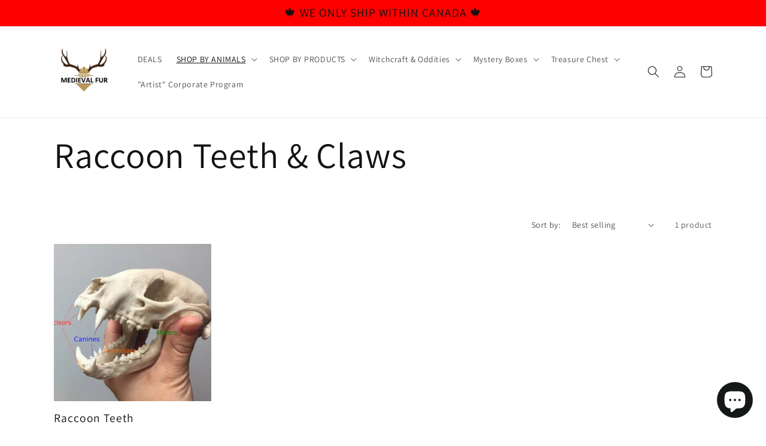

--- FILE ---
content_type: text/html; charset=utf-8
request_url: https://medievalfur.ca/collections/raccoon-teeth-fangs-in-canada
body_size: 34574
content:
<!doctype html>
<html class="no-js" lang="en">
  <head>
    <meta charset="utf-8">
    <meta http-equiv="X-UA-Compatible" content="IE=edge">
    <meta name="viewport" content="width=device-width,initial-scale=1">
    <meta name="theme-color" content="">
    <link rel="canonical" href="https://medievalfur.ca/collections/raccoon-teeth-fangs-in-canada">
    <link rel="preconnect" href="https://cdn.shopify.com" crossorigin><link rel="icon" type="image/png" href="//medievalfur.ca/cdn/shop/files/MEDIEVAL_FUR_logo.webp?crop=center&height=32&v=1677377649&width=32"><link rel="preconnect" href="https://fonts.shopifycdn.com" crossorigin><title>
      Raccoon Teeth &amp; Fangs from Canada
 &ndash; Medieval Fur</title>

    

    

<meta property="og:site_name" content="Medieval Fur">
<meta property="og:url" content="https://medievalfur.ca/collections/raccoon-teeth-fangs-in-canada">
<meta property="og:title" content="Raccoon Teeth &amp; Fangs from Canada">
<meta property="og:type" content="website">
<meta property="og:description" content="Medieval Fur sells legally and ethically trapped and poached animal fur, pelts and skins as well as bones and claws for medieval reenactors and esoteric enthusiasts. The best products &amp; customer service from a Canadian Distributor. Coyote, Wolf, Fox, Bear and many more animal Furs. "><meta property="og:image" content="http://medievalfur.ca/cdn/shop/files/MEDIEVAL_FUR_logo.webp?v=1677377649">
  <meta property="og:image:secure_url" content="https://medievalfur.ca/cdn/shop/files/MEDIEVAL_FUR_logo.webp?v=1677377649">
  <meta property="og:image:width" content="500">
  <meta property="og:image:height" content="488"><meta name="twitter:card" content="summary_large_image">
<meta name="twitter:title" content="Raccoon Teeth &amp; Fangs from Canada">
<meta name="twitter:description" content="Medieval Fur sells legally and ethically trapped and poached animal fur, pelts and skins as well as bones and claws for medieval reenactors and esoteric enthusiasts. The best products &amp; customer service from a Canadian Distributor. Coyote, Wolf, Fox, Bear and many more animal Furs. ">


    <script src="//medievalfur.ca/cdn/shop/t/3/assets/constants.js?v=165488195745554878101677354151" defer="defer"></script>
    <script src="//medievalfur.ca/cdn/shop/t/3/assets/pubsub.js?v=2921868252632587581677354154" defer="defer"></script>
    <script src="//medievalfur.ca/cdn/shop/t/3/assets/global.js?v=85297797553816670871677354152" defer="defer"></script>
    <script>window.performance && window.performance.mark && window.performance.mark('shopify.content_for_header.start');</script><meta id="shopify-digital-wallet" name="shopify-digital-wallet" content="/55175086240/digital_wallets/dialog">
<meta name="shopify-checkout-api-token" content="30caadc3259a2cf1e29acf0c87bd5da0">
<meta id="in-context-paypal-metadata" data-shop-id="55175086240" data-venmo-supported="false" data-environment="production" data-locale="en_US" data-paypal-v4="true" data-currency="CAD">
<link rel="alternate" type="application/atom+xml" title="Feed" href="/collections/raccoon-teeth-fangs-in-canada.atom" />
<link rel="alternate" type="application/json+oembed" href="https://medievalfur.ca/collections/raccoon-teeth-fangs-in-canada.oembed">
<script async="async" src="/checkouts/internal/preloads.js?locale=en-CA"></script>
<link rel="preconnect" href="https://shop.app" crossorigin="anonymous">
<script async="async" src="https://shop.app/checkouts/internal/preloads.js?locale=en-CA&shop_id=55175086240" crossorigin="anonymous"></script>
<script id="apple-pay-shop-capabilities" type="application/json">{"shopId":55175086240,"countryCode":"CA","currencyCode":"CAD","merchantCapabilities":["supports3DS"],"merchantId":"gid:\/\/shopify\/Shop\/55175086240","merchantName":"Medieval Fur","requiredBillingContactFields":["postalAddress","email","phone"],"requiredShippingContactFields":["postalAddress","email","phone"],"shippingType":"shipping","supportedNetworks":["visa","masterCard","amex","discover","interac","jcb"],"total":{"type":"pending","label":"Medieval Fur","amount":"1.00"},"shopifyPaymentsEnabled":true,"supportsSubscriptions":true}</script>
<script id="shopify-features" type="application/json">{"accessToken":"30caadc3259a2cf1e29acf0c87bd5da0","betas":["rich-media-storefront-analytics"],"domain":"medievalfur.ca","predictiveSearch":true,"shopId":55175086240,"locale":"en"}</script>
<script>var Shopify = Shopify || {};
Shopify.shop = "medievalfur.myshopify.com";
Shopify.locale = "en";
Shopify.currency = {"active":"CAD","rate":"1.0"};
Shopify.country = "CA";
Shopify.theme = {"name":"Dawn","id":131787849888,"schema_name":"Dawn","schema_version":"8.0.0","theme_store_id":887,"role":"main"};
Shopify.theme.handle = "null";
Shopify.theme.style = {"id":null,"handle":null};
Shopify.cdnHost = "medievalfur.ca/cdn";
Shopify.routes = Shopify.routes || {};
Shopify.routes.root = "/";</script>
<script type="module">!function(o){(o.Shopify=o.Shopify||{}).modules=!0}(window);</script>
<script>!function(o){function n(){var o=[];function n(){o.push(Array.prototype.slice.apply(arguments))}return n.q=o,n}var t=o.Shopify=o.Shopify||{};t.loadFeatures=n(),t.autoloadFeatures=n()}(window);</script>
<script>
  window.ShopifyPay = window.ShopifyPay || {};
  window.ShopifyPay.apiHost = "shop.app\/pay";
  window.ShopifyPay.redirectState = null;
</script>
<script id="shop-js-analytics" type="application/json">{"pageType":"collection"}</script>
<script defer="defer" async type="module" src="//medievalfur.ca/cdn/shopifycloud/shop-js/modules/v2/client.init-shop-cart-sync_BdyHc3Nr.en.esm.js"></script>
<script defer="defer" async type="module" src="//medievalfur.ca/cdn/shopifycloud/shop-js/modules/v2/chunk.common_Daul8nwZ.esm.js"></script>
<script type="module">
  await import("//medievalfur.ca/cdn/shopifycloud/shop-js/modules/v2/client.init-shop-cart-sync_BdyHc3Nr.en.esm.js");
await import("//medievalfur.ca/cdn/shopifycloud/shop-js/modules/v2/chunk.common_Daul8nwZ.esm.js");

  window.Shopify.SignInWithShop?.initShopCartSync?.({"fedCMEnabled":true,"windoidEnabled":true});

</script>
<script>
  window.Shopify = window.Shopify || {};
  if (!window.Shopify.featureAssets) window.Shopify.featureAssets = {};
  window.Shopify.featureAssets['shop-js'] = {"shop-cart-sync":["modules/v2/client.shop-cart-sync_QYOiDySF.en.esm.js","modules/v2/chunk.common_Daul8nwZ.esm.js"],"init-fed-cm":["modules/v2/client.init-fed-cm_DchLp9rc.en.esm.js","modules/v2/chunk.common_Daul8nwZ.esm.js"],"shop-button":["modules/v2/client.shop-button_OV7bAJc5.en.esm.js","modules/v2/chunk.common_Daul8nwZ.esm.js"],"init-windoid":["modules/v2/client.init-windoid_DwxFKQ8e.en.esm.js","modules/v2/chunk.common_Daul8nwZ.esm.js"],"shop-cash-offers":["modules/v2/client.shop-cash-offers_DWtL6Bq3.en.esm.js","modules/v2/chunk.common_Daul8nwZ.esm.js","modules/v2/chunk.modal_CQq8HTM6.esm.js"],"shop-toast-manager":["modules/v2/client.shop-toast-manager_CX9r1SjA.en.esm.js","modules/v2/chunk.common_Daul8nwZ.esm.js"],"init-shop-email-lookup-coordinator":["modules/v2/client.init-shop-email-lookup-coordinator_UhKnw74l.en.esm.js","modules/v2/chunk.common_Daul8nwZ.esm.js"],"pay-button":["modules/v2/client.pay-button_DzxNnLDY.en.esm.js","modules/v2/chunk.common_Daul8nwZ.esm.js"],"avatar":["modules/v2/client.avatar_BTnouDA3.en.esm.js"],"init-shop-cart-sync":["modules/v2/client.init-shop-cart-sync_BdyHc3Nr.en.esm.js","modules/v2/chunk.common_Daul8nwZ.esm.js"],"shop-login-button":["modules/v2/client.shop-login-button_D8B466_1.en.esm.js","modules/v2/chunk.common_Daul8nwZ.esm.js","modules/v2/chunk.modal_CQq8HTM6.esm.js"],"init-customer-accounts-sign-up":["modules/v2/client.init-customer-accounts-sign-up_C8fpPm4i.en.esm.js","modules/v2/client.shop-login-button_D8B466_1.en.esm.js","modules/v2/chunk.common_Daul8nwZ.esm.js","modules/v2/chunk.modal_CQq8HTM6.esm.js"],"init-shop-for-new-customer-accounts":["modules/v2/client.init-shop-for-new-customer-accounts_CVTO0Ztu.en.esm.js","modules/v2/client.shop-login-button_D8B466_1.en.esm.js","modules/v2/chunk.common_Daul8nwZ.esm.js","modules/v2/chunk.modal_CQq8HTM6.esm.js"],"init-customer-accounts":["modules/v2/client.init-customer-accounts_dRgKMfrE.en.esm.js","modules/v2/client.shop-login-button_D8B466_1.en.esm.js","modules/v2/chunk.common_Daul8nwZ.esm.js","modules/v2/chunk.modal_CQq8HTM6.esm.js"],"shop-follow-button":["modules/v2/client.shop-follow-button_CkZpjEct.en.esm.js","modules/v2/chunk.common_Daul8nwZ.esm.js","modules/v2/chunk.modal_CQq8HTM6.esm.js"],"lead-capture":["modules/v2/client.lead-capture_BntHBhfp.en.esm.js","modules/v2/chunk.common_Daul8nwZ.esm.js","modules/v2/chunk.modal_CQq8HTM6.esm.js"],"checkout-modal":["modules/v2/client.checkout-modal_CfxcYbTm.en.esm.js","modules/v2/chunk.common_Daul8nwZ.esm.js","modules/v2/chunk.modal_CQq8HTM6.esm.js"],"shop-login":["modules/v2/client.shop-login_Da4GZ2H6.en.esm.js","modules/v2/chunk.common_Daul8nwZ.esm.js","modules/v2/chunk.modal_CQq8HTM6.esm.js"],"payment-terms":["modules/v2/client.payment-terms_MV4M3zvL.en.esm.js","modules/v2/chunk.common_Daul8nwZ.esm.js","modules/v2/chunk.modal_CQq8HTM6.esm.js"]};
</script>
<script>(function() {
  var isLoaded = false;
  function asyncLoad() {
    if (isLoaded) return;
    isLoaded = true;
    var urls = ["https:\/\/cdn.recovermycart.com\/scripts\/keepcart\/CartJS.min.js?shop=medievalfur.myshopify.com\u0026shop=medievalfur.myshopify.com"];
    for (var i = 0; i < urls.length; i++) {
      var s = document.createElement('script');
      s.type = 'text/javascript';
      s.async = true;
      s.src = urls[i];
      var x = document.getElementsByTagName('script')[0];
      x.parentNode.insertBefore(s, x);
    }
  };
  if(window.attachEvent) {
    window.attachEvent('onload', asyncLoad);
  } else {
    window.addEventListener('load', asyncLoad, false);
  }
})();</script>
<script id="__st">var __st={"a":55175086240,"offset":-28800,"reqid":"149ac2f5-0332-4720-ab85-b58c1eb7eade-1768961588","pageurl":"medievalfur.ca\/collections\/raccoon-teeth-fangs-in-canada","u":"e5b4589da044","p":"collection","rtyp":"collection","rid":292877107360};</script>
<script>window.ShopifyPaypalV4VisibilityTracking = true;</script>
<script id="captcha-bootstrap">!function(){'use strict';const t='contact',e='account',n='new_comment',o=[[t,t],['blogs',n],['comments',n],[t,'customer']],c=[[e,'customer_login'],[e,'guest_login'],[e,'recover_customer_password'],[e,'create_customer']],r=t=>t.map((([t,e])=>`form[action*='/${t}']:not([data-nocaptcha='true']) input[name='form_type'][value='${e}']`)).join(','),a=t=>()=>t?[...document.querySelectorAll(t)].map((t=>t.form)):[];function s(){const t=[...o],e=r(t);return a(e)}const i='password',u='form_key',d=['recaptcha-v3-token','g-recaptcha-response','h-captcha-response',i],f=()=>{try{return window.sessionStorage}catch{return}},m='__shopify_v',_=t=>t.elements[u];function p(t,e,n=!1){try{const o=window.sessionStorage,c=JSON.parse(o.getItem(e)),{data:r}=function(t){const{data:e,action:n}=t;return t[m]||n?{data:e,action:n}:{data:t,action:n}}(c);for(const[e,n]of Object.entries(r))t.elements[e]&&(t.elements[e].value=n);n&&o.removeItem(e)}catch(o){console.error('form repopulation failed',{error:o})}}const l='form_type',E='cptcha';function T(t){t.dataset[E]=!0}const w=window,h=w.document,L='Shopify',v='ce_forms',y='captcha';let A=!1;((t,e)=>{const n=(g='f06e6c50-85a8-45c8-87d0-21a2b65856fe',I='https://cdn.shopify.com/shopifycloud/storefront-forms-hcaptcha/ce_storefront_forms_captcha_hcaptcha.v1.5.2.iife.js',D={infoText:'Protected by hCaptcha',privacyText:'Privacy',termsText:'Terms'},(t,e,n)=>{const o=w[L][v],c=o.bindForm;if(c)return c(t,g,e,D).then(n);var r;o.q.push([[t,g,e,D],n]),r=I,A||(h.body.append(Object.assign(h.createElement('script'),{id:'captcha-provider',async:!0,src:r})),A=!0)});var g,I,D;w[L]=w[L]||{},w[L][v]=w[L][v]||{},w[L][v].q=[],w[L][y]=w[L][y]||{},w[L][y].protect=function(t,e){n(t,void 0,e),T(t)},Object.freeze(w[L][y]),function(t,e,n,w,h,L){const[v,y,A,g]=function(t,e,n){const i=e?o:[],u=t?c:[],d=[...i,...u],f=r(d),m=r(i),_=r(d.filter((([t,e])=>n.includes(e))));return[a(f),a(m),a(_),s()]}(w,h,L),I=t=>{const e=t.target;return e instanceof HTMLFormElement?e:e&&e.form},D=t=>v().includes(t);t.addEventListener('submit',(t=>{const e=I(t);if(!e)return;const n=D(e)&&!e.dataset.hcaptchaBound&&!e.dataset.recaptchaBound,o=_(e),c=g().includes(e)&&(!o||!o.value);(n||c)&&t.preventDefault(),c&&!n&&(function(t){try{if(!f())return;!function(t){const e=f();if(!e)return;const n=_(t);if(!n)return;const o=n.value;o&&e.removeItem(o)}(t);const e=Array.from(Array(32),(()=>Math.random().toString(36)[2])).join('');!function(t,e){_(t)||t.append(Object.assign(document.createElement('input'),{type:'hidden',name:u})),t.elements[u].value=e}(t,e),function(t,e){const n=f();if(!n)return;const o=[...t.querySelectorAll(`input[type='${i}']`)].map((({name:t})=>t)),c=[...d,...o],r={};for(const[a,s]of new FormData(t).entries())c.includes(a)||(r[a]=s);n.setItem(e,JSON.stringify({[m]:1,action:t.action,data:r}))}(t,e)}catch(e){console.error('failed to persist form',e)}}(e),e.submit())}));const S=(t,e)=>{t&&!t.dataset[E]&&(n(t,e.some((e=>e===t))),T(t))};for(const o of['focusin','change'])t.addEventListener(o,(t=>{const e=I(t);D(e)&&S(e,y())}));const B=e.get('form_key'),M=e.get(l),P=B&&M;t.addEventListener('DOMContentLoaded',(()=>{const t=y();if(P)for(const e of t)e.elements[l].value===M&&p(e,B);[...new Set([...A(),...v().filter((t=>'true'===t.dataset.shopifyCaptcha))])].forEach((e=>S(e,t)))}))}(h,new URLSearchParams(w.location.search),n,t,e,['guest_login'])})(!0,!0)}();</script>
<script integrity="sha256-4kQ18oKyAcykRKYeNunJcIwy7WH5gtpwJnB7kiuLZ1E=" data-source-attribution="shopify.loadfeatures" defer="defer" src="//medievalfur.ca/cdn/shopifycloud/storefront/assets/storefront/load_feature-a0a9edcb.js" crossorigin="anonymous"></script>
<script crossorigin="anonymous" defer="defer" src="//medievalfur.ca/cdn/shopifycloud/storefront/assets/shopify_pay/storefront-65b4c6d7.js?v=20250812"></script>
<script data-source-attribution="shopify.dynamic_checkout.dynamic.init">var Shopify=Shopify||{};Shopify.PaymentButton=Shopify.PaymentButton||{isStorefrontPortableWallets:!0,init:function(){window.Shopify.PaymentButton.init=function(){};var t=document.createElement("script");t.src="https://medievalfur.ca/cdn/shopifycloud/portable-wallets/latest/portable-wallets.en.js",t.type="module",document.head.appendChild(t)}};
</script>
<script data-source-attribution="shopify.dynamic_checkout.buyer_consent">
  function portableWalletsHideBuyerConsent(e){var t=document.getElementById("shopify-buyer-consent"),n=document.getElementById("shopify-subscription-policy-button");t&&n&&(t.classList.add("hidden"),t.setAttribute("aria-hidden","true"),n.removeEventListener("click",e))}function portableWalletsShowBuyerConsent(e){var t=document.getElementById("shopify-buyer-consent"),n=document.getElementById("shopify-subscription-policy-button");t&&n&&(t.classList.remove("hidden"),t.removeAttribute("aria-hidden"),n.addEventListener("click",e))}window.Shopify?.PaymentButton&&(window.Shopify.PaymentButton.hideBuyerConsent=portableWalletsHideBuyerConsent,window.Shopify.PaymentButton.showBuyerConsent=portableWalletsShowBuyerConsent);
</script>
<script data-source-attribution="shopify.dynamic_checkout.cart.bootstrap">document.addEventListener("DOMContentLoaded",(function(){function t(){return document.querySelector("shopify-accelerated-checkout-cart, shopify-accelerated-checkout")}if(t())Shopify.PaymentButton.init();else{new MutationObserver((function(e,n){t()&&(Shopify.PaymentButton.init(),n.disconnect())})).observe(document.body,{childList:!0,subtree:!0})}}));
</script>
<link id="shopify-accelerated-checkout-styles" rel="stylesheet" media="screen" href="https://medievalfur.ca/cdn/shopifycloud/portable-wallets/latest/accelerated-checkout-backwards-compat.css" crossorigin="anonymous">
<style id="shopify-accelerated-checkout-cart">
        #shopify-buyer-consent {
  margin-top: 1em;
  display: inline-block;
  width: 100%;
}

#shopify-buyer-consent.hidden {
  display: none;
}

#shopify-subscription-policy-button {
  background: none;
  border: none;
  padding: 0;
  text-decoration: underline;
  font-size: inherit;
  cursor: pointer;
}

#shopify-subscription-policy-button::before {
  box-shadow: none;
}

      </style>
<script id="sections-script" data-sections="header,footer" defer="defer" src="//medievalfur.ca/cdn/shop/t/3/compiled_assets/scripts.js?v=1291"></script>
<script>window.performance && window.performance.mark && window.performance.mark('shopify.content_for_header.end');</script>


    <style data-shopify>
      @font-face {
  font-family: Assistant;
  font-weight: 400;
  font-style: normal;
  font-display: swap;
  src: url("//medievalfur.ca/cdn/fonts/assistant/assistant_n4.9120912a469cad1cc292572851508ca49d12e768.woff2") format("woff2"),
       url("//medievalfur.ca/cdn/fonts/assistant/assistant_n4.6e9875ce64e0fefcd3f4446b7ec9036b3ddd2985.woff") format("woff");
}

      @font-face {
  font-family: Assistant;
  font-weight: 700;
  font-style: normal;
  font-display: swap;
  src: url("//medievalfur.ca/cdn/fonts/assistant/assistant_n7.bf44452348ec8b8efa3aa3068825305886b1c83c.woff2") format("woff2"),
       url("//medievalfur.ca/cdn/fonts/assistant/assistant_n7.0c887fee83f6b3bda822f1150b912c72da0f7b64.woff") format("woff");
}

      
      
      @font-face {
  font-family: Assistant;
  font-weight: 400;
  font-style: normal;
  font-display: swap;
  src: url("//medievalfur.ca/cdn/fonts/assistant/assistant_n4.9120912a469cad1cc292572851508ca49d12e768.woff2") format("woff2"),
       url("//medievalfur.ca/cdn/fonts/assistant/assistant_n4.6e9875ce64e0fefcd3f4446b7ec9036b3ddd2985.woff") format("woff");
}


      :root {
        --font-body-family: Assistant, sans-serif;
        --font-body-style: normal;
        --font-body-weight: 400;
        --font-body-weight-bold: 700;

        --font-heading-family: Assistant, sans-serif;
        --font-heading-style: normal;
        --font-heading-weight: 400;

        --font-body-scale: 1.0;
        --font-heading-scale: 1.5;

        --color-base-text: 18, 18, 18;
        --color-shadow: 18, 18, 18;
        --color-base-background-1: 255, 255, 255;
        --color-base-background-2: 255, 0, 0;
        --color-base-solid-button-labels: 255, 255, 255;
        --color-base-outline-button-labels: 18, 18, 18;
        --color-base-accent-1: 18, 18, 18;
        --color-base-accent-2: , , ;
        --payment-terms-background-color: #ffffff;

        --gradient-base-background-1: #ffffff;
        --gradient-base-background-2: #ff0000;
        --gradient-base-accent-1: #121212;
        --gradient-base-accent-2: ;

        --media-padding: px;
        --media-border-opacity: 0.05;
        --media-border-width: 1px;
        --media-radius: 0px;
        --media-shadow-opacity: 0.0;
        --media-shadow-horizontal-offset: 0px;
        --media-shadow-vertical-offset: 4px;
        --media-shadow-blur-radius: 5px;
        --media-shadow-visible: 0;

        --page-width: 120rem;
        --page-width-margin: 0rem;

        --product-card-image-padding: 0.0rem;
        --product-card-corner-radius: 0.0rem;
        --product-card-text-alignment: left;
        --product-card-border-width: 0.0rem;
        --product-card-border-opacity: 0.1;
        --product-card-shadow-opacity: 0.0;
        --product-card-shadow-visible: 0;
        --product-card-shadow-horizontal-offset: 0.0rem;
        --product-card-shadow-vertical-offset: 0.4rem;
        --product-card-shadow-blur-radius: 0.5rem;

        --collection-card-image-padding: 0.0rem;
        --collection-card-corner-radius: 0.0rem;
        --collection-card-text-alignment: left;
        --collection-card-border-width: 0.0rem;
        --collection-card-border-opacity: 0.1;
        --collection-card-shadow-opacity: 0.0;
        --collection-card-shadow-visible: 0;
        --collection-card-shadow-horizontal-offset: 0.0rem;
        --collection-card-shadow-vertical-offset: 0.4rem;
        --collection-card-shadow-blur-radius: 0.5rem;

        --blog-card-image-padding: 0.0rem;
        --blog-card-corner-radius: 0.0rem;
        --blog-card-text-alignment: left;
        --blog-card-border-width: 0.0rem;
        --blog-card-border-opacity: 0.1;
        --blog-card-shadow-opacity: 0.0;
        --blog-card-shadow-visible: 0;
        --blog-card-shadow-horizontal-offset: 0.0rem;
        --blog-card-shadow-vertical-offset: 0.4rem;
        --blog-card-shadow-blur-radius: 0.5rem;

        --badge-corner-radius: 4.0rem;

        --popup-border-width: 1px;
        --popup-border-opacity: 0.1;
        --popup-corner-radius: 0px;
        --popup-shadow-opacity: 0.0;
        --popup-shadow-horizontal-offset: 0px;
        --popup-shadow-vertical-offset: 4px;
        --popup-shadow-blur-radius: 5px;

        --drawer-border-width: 1px;
        --drawer-border-opacity: 0.1;
        --drawer-shadow-opacity: 0.0;
        --drawer-shadow-horizontal-offset: 0px;
        --drawer-shadow-vertical-offset: 4px;
        --drawer-shadow-blur-radius: 5px;

        --spacing-sections-desktop: 0px;
        --spacing-sections-mobile: 0px;

        --grid-desktop-vertical-spacing: 8px;
        --grid-desktop-horizontal-spacing: 8px;
        --grid-mobile-vertical-spacing: 4px;
        --grid-mobile-horizontal-spacing: 4px;

        --text-boxes-border-opacity: 0.1;
        --text-boxes-border-width: 0px;
        --text-boxes-radius: 0px;
        --text-boxes-shadow-opacity: 0.0;
        --text-boxes-shadow-visible: 0;
        --text-boxes-shadow-horizontal-offset: 0px;
        --text-boxes-shadow-vertical-offset: 4px;
        --text-boxes-shadow-blur-radius: 5px;

        --buttons-radius: 0px;
        --buttons-radius-outset: 0px;
        --buttons-border-width: 1px;
        --buttons-border-opacity: 1.0;
        --buttons-shadow-opacity: 0.0;
        --buttons-shadow-visible: 0;
        --buttons-shadow-horizontal-offset: 0px;
        --buttons-shadow-vertical-offset: 4px;
        --buttons-shadow-blur-radius: 5px;
        --buttons-border-offset: 0px;

        --inputs-radius: 0px;
        --inputs-border-width: 1px;
        --inputs-border-opacity: 0.55;
        --inputs-shadow-opacity: 0.0;
        --inputs-shadow-horizontal-offset: 0px;
        --inputs-margin-offset: 0px;
        --inputs-shadow-vertical-offset: 4px;
        --inputs-shadow-blur-radius: 5px;
        --inputs-radius-outset: 0px;

        --variant-pills-radius: 40px;
        --variant-pills-border-width: 1px;
        --variant-pills-border-opacity: 0.55;
        --variant-pills-shadow-opacity: 0.0;
        --variant-pills-shadow-horizontal-offset: 0px;
        --variant-pills-shadow-vertical-offset: 4px;
        --variant-pills-shadow-blur-radius: 5px;
      }

      *,
      *::before,
      *::after {
        box-sizing: inherit;
      }

      html {
        box-sizing: border-box;
        font-size: calc(var(--font-body-scale) * 62.5%);
        height: 100%;
      }

      body {
        display: grid;
        grid-template-rows: auto auto 1fr auto;
        grid-template-columns: 100%;
        min-height: 100%;
        margin: 0;
        font-size: 1.5rem;
        letter-spacing: 0.06rem;
        line-height: calc(1 + 0.8 / var(--font-body-scale));
        font-family: var(--font-body-family);
        font-style: var(--font-body-style);
        font-weight: var(--font-body-weight);
      }

      @media screen and (min-width: 750px) {
        body {
          font-size: 1.6rem;
        }
      }
    </style>

    <link href="//medievalfur.ca/cdn/shop/t/3/assets/base.css?v=831047894957930821765341897" rel="stylesheet" type="text/css" media="all" />
<link rel="preload" as="font" href="//medievalfur.ca/cdn/fonts/assistant/assistant_n4.9120912a469cad1cc292572851508ca49d12e768.woff2" type="font/woff2" crossorigin><link rel="preload" as="font" href="//medievalfur.ca/cdn/fonts/assistant/assistant_n4.9120912a469cad1cc292572851508ca49d12e768.woff2" type="font/woff2" crossorigin><link rel="stylesheet" href="//medievalfur.ca/cdn/shop/t/3/assets/component-predictive-search.css?v=85913294783299393391677354152" media="print" onload="this.media='all'"><script>document.documentElement.className = document.documentElement.className.replace('no-js', 'js');
    if (Shopify.designMode) {
      document.documentElement.classList.add('shopify-design-mode');
    }
    </script>
  <script src="https://cdn.shopify.com/extensions/e8878072-2f6b-4e89-8082-94b04320908d/inbox-1254/assets/inbox-chat-loader.js" type="text/javascript" defer="defer"></script>
<link href="https://monorail-edge.shopifysvc.com" rel="dns-prefetch">
<script>(function(){if ("sendBeacon" in navigator && "performance" in window) {try {var session_token_from_headers = performance.getEntriesByType('navigation')[0].serverTiming.find(x => x.name == '_s').description;} catch {var session_token_from_headers = undefined;}var session_cookie_matches = document.cookie.match(/_shopify_s=([^;]*)/);var session_token_from_cookie = session_cookie_matches && session_cookie_matches.length === 2 ? session_cookie_matches[1] : "";var session_token = session_token_from_headers || session_token_from_cookie || "";function handle_abandonment_event(e) {var entries = performance.getEntries().filter(function(entry) {return /monorail-edge.shopifysvc.com/.test(entry.name);});if (!window.abandonment_tracked && entries.length === 0) {window.abandonment_tracked = true;var currentMs = Date.now();var navigation_start = performance.timing.navigationStart;var payload = {shop_id: 55175086240,url: window.location.href,navigation_start,duration: currentMs - navigation_start,session_token,page_type: "collection"};window.navigator.sendBeacon("https://monorail-edge.shopifysvc.com/v1/produce", JSON.stringify({schema_id: "online_store_buyer_site_abandonment/1.1",payload: payload,metadata: {event_created_at_ms: currentMs,event_sent_at_ms: currentMs}}));}}window.addEventListener('pagehide', handle_abandonment_event);}}());</script>
<script id="web-pixels-manager-setup">(function e(e,d,r,n,o){if(void 0===o&&(o={}),!Boolean(null===(a=null===(i=window.Shopify)||void 0===i?void 0:i.analytics)||void 0===a?void 0:a.replayQueue)){var i,a;window.Shopify=window.Shopify||{};var t=window.Shopify;t.analytics=t.analytics||{};var s=t.analytics;s.replayQueue=[],s.publish=function(e,d,r){return s.replayQueue.push([e,d,r]),!0};try{self.performance.mark("wpm:start")}catch(e){}var l=function(){var e={modern:/Edge?\/(1{2}[4-9]|1[2-9]\d|[2-9]\d{2}|\d{4,})\.\d+(\.\d+|)|Firefox\/(1{2}[4-9]|1[2-9]\d|[2-9]\d{2}|\d{4,})\.\d+(\.\d+|)|Chrom(ium|e)\/(9{2}|\d{3,})\.\d+(\.\d+|)|(Maci|X1{2}).+ Version\/(15\.\d+|(1[6-9]|[2-9]\d|\d{3,})\.\d+)([,.]\d+|)( \(\w+\)|)( Mobile\/\w+|) Safari\/|Chrome.+OPR\/(9{2}|\d{3,})\.\d+\.\d+|(CPU[ +]OS|iPhone[ +]OS|CPU[ +]iPhone|CPU IPhone OS|CPU iPad OS)[ +]+(15[._]\d+|(1[6-9]|[2-9]\d|\d{3,})[._]\d+)([._]\d+|)|Android:?[ /-](13[3-9]|1[4-9]\d|[2-9]\d{2}|\d{4,})(\.\d+|)(\.\d+|)|Android.+Firefox\/(13[5-9]|1[4-9]\d|[2-9]\d{2}|\d{4,})\.\d+(\.\d+|)|Android.+Chrom(ium|e)\/(13[3-9]|1[4-9]\d|[2-9]\d{2}|\d{4,})\.\d+(\.\d+|)|SamsungBrowser\/([2-9]\d|\d{3,})\.\d+/,legacy:/Edge?\/(1[6-9]|[2-9]\d|\d{3,})\.\d+(\.\d+|)|Firefox\/(5[4-9]|[6-9]\d|\d{3,})\.\d+(\.\d+|)|Chrom(ium|e)\/(5[1-9]|[6-9]\d|\d{3,})\.\d+(\.\d+|)([\d.]+$|.*Safari\/(?![\d.]+ Edge\/[\d.]+$))|(Maci|X1{2}).+ Version\/(10\.\d+|(1[1-9]|[2-9]\d|\d{3,})\.\d+)([,.]\d+|)( \(\w+\)|)( Mobile\/\w+|) Safari\/|Chrome.+OPR\/(3[89]|[4-9]\d|\d{3,})\.\d+\.\d+|(CPU[ +]OS|iPhone[ +]OS|CPU[ +]iPhone|CPU IPhone OS|CPU iPad OS)[ +]+(10[._]\d+|(1[1-9]|[2-9]\d|\d{3,})[._]\d+)([._]\d+|)|Android:?[ /-](13[3-9]|1[4-9]\d|[2-9]\d{2}|\d{4,})(\.\d+|)(\.\d+|)|Mobile Safari.+OPR\/([89]\d|\d{3,})\.\d+\.\d+|Android.+Firefox\/(13[5-9]|1[4-9]\d|[2-9]\d{2}|\d{4,})\.\d+(\.\d+|)|Android.+Chrom(ium|e)\/(13[3-9]|1[4-9]\d|[2-9]\d{2}|\d{4,})\.\d+(\.\d+|)|Android.+(UC? ?Browser|UCWEB|U3)[ /]?(15\.([5-9]|\d{2,})|(1[6-9]|[2-9]\d|\d{3,})\.\d+)\.\d+|SamsungBrowser\/(5\.\d+|([6-9]|\d{2,})\.\d+)|Android.+MQ{2}Browser\/(14(\.(9|\d{2,})|)|(1[5-9]|[2-9]\d|\d{3,})(\.\d+|))(\.\d+|)|K[Aa][Ii]OS\/(3\.\d+|([4-9]|\d{2,})\.\d+)(\.\d+|)/},d=e.modern,r=e.legacy,n=navigator.userAgent;return n.match(d)?"modern":n.match(r)?"legacy":"unknown"}(),u="modern"===l?"modern":"legacy",c=(null!=n?n:{modern:"",legacy:""})[u],f=function(e){return[e.baseUrl,"/wpm","/b",e.hashVersion,"modern"===e.buildTarget?"m":"l",".js"].join("")}({baseUrl:d,hashVersion:r,buildTarget:u}),m=function(e){var d=e.version,r=e.bundleTarget,n=e.surface,o=e.pageUrl,i=e.monorailEndpoint;return{emit:function(e){var a=e.status,t=e.errorMsg,s=(new Date).getTime(),l=JSON.stringify({metadata:{event_sent_at_ms:s},events:[{schema_id:"web_pixels_manager_load/3.1",payload:{version:d,bundle_target:r,page_url:o,status:a,surface:n,error_msg:t},metadata:{event_created_at_ms:s}}]});if(!i)return console&&console.warn&&console.warn("[Web Pixels Manager] No Monorail endpoint provided, skipping logging."),!1;try{return self.navigator.sendBeacon.bind(self.navigator)(i,l)}catch(e){}var u=new XMLHttpRequest;try{return u.open("POST",i,!0),u.setRequestHeader("Content-Type","text/plain"),u.send(l),!0}catch(e){return console&&console.warn&&console.warn("[Web Pixels Manager] Got an unhandled error while logging to Monorail."),!1}}}}({version:r,bundleTarget:l,surface:e.surface,pageUrl:self.location.href,monorailEndpoint:e.monorailEndpoint});try{o.browserTarget=l,function(e){var d=e.src,r=e.async,n=void 0===r||r,o=e.onload,i=e.onerror,a=e.sri,t=e.scriptDataAttributes,s=void 0===t?{}:t,l=document.createElement("script"),u=document.querySelector("head"),c=document.querySelector("body");if(l.async=n,l.src=d,a&&(l.integrity=a,l.crossOrigin="anonymous"),s)for(var f in s)if(Object.prototype.hasOwnProperty.call(s,f))try{l.dataset[f]=s[f]}catch(e){}if(o&&l.addEventListener("load",o),i&&l.addEventListener("error",i),u)u.appendChild(l);else{if(!c)throw new Error("Did not find a head or body element to append the script");c.appendChild(l)}}({src:f,async:!0,onload:function(){if(!function(){var e,d;return Boolean(null===(d=null===(e=window.Shopify)||void 0===e?void 0:e.analytics)||void 0===d?void 0:d.initialized)}()){var d=window.webPixelsManager.init(e)||void 0;if(d){var r=window.Shopify.analytics;r.replayQueue.forEach((function(e){var r=e[0],n=e[1],o=e[2];d.publishCustomEvent(r,n,o)})),r.replayQueue=[],r.publish=d.publishCustomEvent,r.visitor=d.visitor,r.initialized=!0}}},onerror:function(){return m.emit({status:"failed",errorMsg:"".concat(f," has failed to load")})},sri:function(e){var d=/^sha384-[A-Za-z0-9+/=]+$/;return"string"==typeof e&&d.test(e)}(c)?c:"",scriptDataAttributes:o}),m.emit({status:"loading"})}catch(e){m.emit({status:"failed",errorMsg:(null==e?void 0:e.message)||"Unknown error"})}}})({shopId: 55175086240,storefrontBaseUrl: "https://medievalfur.ca",extensionsBaseUrl: "https://extensions.shopifycdn.com/cdn/shopifycloud/web-pixels-manager",monorailEndpoint: "https://monorail-edge.shopifysvc.com/unstable/produce_batch",surface: "storefront-renderer",enabledBetaFlags: ["2dca8a86"],webPixelsConfigList: [{"id":"shopify-app-pixel","configuration":"{}","eventPayloadVersion":"v1","runtimeContext":"STRICT","scriptVersion":"0450","apiClientId":"shopify-pixel","type":"APP","privacyPurposes":["ANALYTICS","MARKETING"]},{"id":"shopify-custom-pixel","eventPayloadVersion":"v1","runtimeContext":"LAX","scriptVersion":"0450","apiClientId":"shopify-pixel","type":"CUSTOM","privacyPurposes":["ANALYTICS","MARKETING"]}],isMerchantRequest: false,initData: {"shop":{"name":"Medieval Fur","paymentSettings":{"currencyCode":"CAD"},"myshopifyDomain":"medievalfur.myshopify.com","countryCode":"CA","storefrontUrl":"https:\/\/medievalfur.ca"},"customer":null,"cart":null,"checkout":null,"productVariants":[],"purchasingCompany":null},},"https://medievalfur.ca/cdn","fcfee988w5aeb613cpc8e4bc33m6693e112",{"modern":"","legacy":""},{"shopId":"55175086240","storefrontBaseUrl":"https:\/\/medievalfur.ca","extensionBaseUrl":"https:\/\/extensions.shopifycdn.com\/cdn\/shopifycloud\/web-pixels-manager","surface":"storefront-renderer","enabledBetaFlags":"[\"2dca8a86\"]","isMerchantRequest":"false","hashVersion":"fcfee988w5aeb613cpc8e4bc33m6693e112","publish":"custom","events":"[[\"page_viewed\",{}],[\"collection_viewed\",{\"collection\":{\"id\":\"292877107360\",\"title\":\"Raccoon Teeth \u0026 Claws\",\"productVariants\":[{\"price\":{\"amount\":5.0,\"currencyCode\":\"CAD\"},\"product\":{\"title\":\"Raccoon Teeth\",\"vendor\":\"Medieval Fur Quebec, Canada\",\"id\":\"15183093235872\",\"untranslatedTitle\":\"Raccoon Teeth\",\"url\":\"\/products\/raccoon-teeth\",\"type\":\"Teeth\"},\"id\":\"52842360012960\",\"image\":{\"src\":\"\/\/medievalfur.ca\/cdn\/shop\/files\/2019-01-13_lower_label_S.jpg?v=1758629083\"},\"sku\":null,\"title\":\"One Canine\",\"untranslatedTitle\":\"One Canine\"}]}}]]"});</script><script>
  window.ShopifyAnalytics = window.ShopifyAnalytics || {};
  window.ShopifyAnalytics.meta = window.ShopifyAnalytics.meta || {};
  window.ShopifyAnalytics.meta.currency = 'CAD';
  var meta = {"products":[{"id":15183093235872,"gid":"gid:\/\/shopify\/Product\/15183093235872","vendor":"Medieval Fur Quebec, Canada","type":"Teeth","handle":"raccoon-teeth","variants":[{"id":52842360012960,"price":500,"name":"Raccoon Teeth - One Canine","public_title":"One Canine","sku":null},{"id":52842360045728,"price":1250,"name":"Raccoon Teeth - Pair of canine","public_title":"Pair of canine","sku":null},{"id":52842360078496,"price":200,"name":"Raccoon Teeth - Molar","public_title":"Molar","sku":null},{"id":52842360144032,"price":150,"name":"Raccoon Teeth - Premolars","public_title":"Premolars","sku":null},{"id":52842360176800,"price":200,"name":"Raccoon Teeth - Incisors","public_title":"Incisors","sku":null}],"remote":false}],"page":{"pageType":"collection","resourceType":"collection","resourceId":292877107360,"requestId":"149ac2f5-0332-4720-ab85-b58c1eb7eade-1768961588"}};
  for (var attr in meta) {
    window.ShopifyAnalytics.meta[attr] = meta[attr];
  }
</script>
<script class="analytics">
  (function () {
    var customDocumentWrite = function(content) {
      var jquery = null;

      if (window.jQuery) {
        jquery = window.jQuery;
      } else if (window.Checkout && window.Checkout.$) {
        jquery = window.Checkout.$;
      }

      if (jquery) {
        jquery('body').append(content);
      }
    };

    var hasLoggedConversion = function(token) {
      if (token) {
        return document.cookie.indexOf('loggedConversion=' + token) !== -1;
      }
      return false;
    }

    var setCookieIfConversion = function(token) {
      if (token) {
        var twoMonthsFromNow = new Date(Date.now());
        twoMonthsFromNow.setMonth(twoMonthsFromNow.getMonth() + 2);

        document.cookie = 'loggedConversion=' + token + '; expires=' + twoMonthsFromNow;
      }
    }

    var trekkie = window.ShopifyAnalytics.lib = window.trekkie = window.trekkie || [];
    if (trekkie.integrations) {
      return;
    }
    trekkie.methods = [
      'identify',
      'page',
      'ready',
      'track',
      'trackForm',
      'trackLink'
    ];
    trekkie.factory = function(method) {
      return function() {
        var args = Array.prototype.slice.call(arguments);
        args.unshift(method);
        trekkie.push(args);
        return trekkie;
      };
    };
    for (var i = 0; i < trekkie.methods.length; i++) {
      var key = trekkie.methods[i];
      trekkie[key] = trekkie.factory(key);
    }
    trekkie.load = function(config) {
      trekkie.config = config || {};
      trekkie.config.initialDocumentCookie = document.cookie;
      var first = document.getElementsByTagName('script')[0];
      var script = document.createElement('script');
      script.type = 'text/javascript';
      script.onerror = function(e) {
        var scriptFallback = document.createElement('script');
        scriptFallback.type = 'text/javascript';
        scriptFallback.onerror = function(error) {
                var Monorail = {
      produce: function produce(monorailDomain, schemaId, payload) {
        var currentMs = new Date().getTime();
        var event = {
          schema_id: schemaId,
          payload: payload,
          metadata: {
            event_created_at_ms: currentMs,
            event_sent_at_ms: currentMs
          }
        };
        return Monorail.sendRequest("https://" + monorailDomain + "/v1/produce", JSON.stringify(event));
      },
      sendRequest: function sendRequest(endpointUrl, payload) {
        // Try the sendBeacon API
        if (window && window.navigator && typeof window.navigator.sendBeacon === 'function' && typeof window.Blob === 'function' && !Monorail.isIos12()) {
          var blobData = new window.Blob([payload], {
            type: 'text/plain'
          });

          if (window.navigator.sendBeacon(endpointUrl, blobData)) {
            return true;
          } // sendBeacon was not successful

        } // XHR beacon

        var xhr = new XMLHttpRequest();

        try {
          xhr.open('POST', endpointUrl);
          xhr.setRequestHeader('Content-Type', 'text/plain');
          xhr.send(payload);
        } catch (e) {
          console.log(e);
        }

        return false;
      },
      isIos12: function isIos12() {
        return window.navigator.userAgent.lastIndexOf('iPhone; CPU iPhone OS 12_') !== -1 || window.navigator.userAgent.lastIndexOf('iPad; CPU OS 12_') !== -1;
      }
    };
    Monorail.produce('monorail-edge.shopifysvc.com',
      'trekkie_storefront_load_errors/1.1',
      {shop_id: 55175086240,
      theme_id: 131787849888,
      app_name: "storefront",
      context_url: window.location.href,
      source_url: "//medievalfur.ca/cdn/s/trekkie.storefront.cd680fe47e6c39ca5d5df5f0a32d569bc48c0f27.min.js"});

        };
        scriptFallback.async = true;
        scriptFallback.src = '//medievalfur.ca/cdn/s/trekkie.storefront.cd680fe47e6c39ca5d5df5f0a32d569bc48c0f27.min.js';
        first.parentNode.insertBefore(scriptFallback, first);
      };
      script.async = true;
      script.src = '//medievalfur.ca/cdn/s/trekkie.storefront.cd680fe47e6c39ca5d5df5f0a32d569bc48c0f27.min.js';
      first.parentNode.insertBefore(script, first);
    };
    trekkie.load(
      {"Trekkie":{"appName":"storefront","development":false,"defaultAttributes":{"shopId":55175086240,"isMerchantRequest":null,"themeId":131787849888,"themeCityHash":"10866645128826804605","contentLanguage":"en","currency":"CAD","eventMetadataId":"112513fc-13e4-4c6f-8fcc-fc9fe5daa78d"},"isServerSideCookieWritingEnabled":true,"monorailRegion":"shop_domain","enabledBetaFlags":["65f19447"]},"Session Attribution":{},"S2S":{"facebookCapiEnabled":false,"source":"trekkie-storefront-renderer","apiClientId":580111}}
    );

    var loaded = false;
    trekkie.ready(function() {
      if (loaded) return;
      loaded = true;

      window.ShopifyAnalytics.lib = window.trekkie;

      var originalDocumentWrite = document.write;
      document.write = customDocumentWrite;
      try { window.ShopifyAnalytics.merchantGoogleAnalytics.call(this); } catch(error) {};
      document.write = originalDocumentWrite;

      window.ShopifyAnalytics.lib.page(null,{"pageType":"collection","resourceType":"collection","resourceId":292877107360,"requestId":"149ac2f5-0332-4720-ab85-b58c1eb7eade-1768961588","shopifyEmitted":true});

      var match = window.location.pathname.match(/checkouts\/(.+)\/(thank_you|post_purchase)/)
      var token = match? match[1]: undefined;
      if (!hasLoggedConversion(token)) {
        setCookieIfConversion(token);
        window.ShopifyAnalytics.lib.track("Viewed Product Category",{"currency":"CAD","category":"Collection: raccoon-teeth-fangs-in-canada","collectionName":"raccoon-teeth-fangs-in-canada","collectionId":292877107360,"nonInteraction":true},undefined,undefined,{"shopifyEmitted":true});
      }
    });


        var eventsListenerScript = document.createElement('script');
        eventsListenerScript.async = true;
        eventsListenerScript.src = "//medievalfur.ca/cdn/shopifycloud/storefront/assets/shop_events_listener-3da45d37.js";
        document.getElementsByTagName('head')[0].appendChild(eventsListenerScript);

})();</script>
<script
  defer
  src="https://medievalfur.ca/cdn/shopifycloud/perf-kit/shopify-perf-kit-3.0.4.min.js"
  data-application="storefront-renderer"
  data-shop-id="55175086240"
  data-render-region="gcp-us-central1"
  data-page-type="collection"
  data-theme-instance-id="131787849888"
  data-theme-name="Dawn"
  data-theme-version="8.0.0"
  data-monorail-region="shop_domain"
  data-resource-timing-sampling-rate="10"
  data-shs="true"
  data-shs-beacon="true"
  data-shs-export-with-fetch="true"
  data-shs-logs-sample-rate="1"
  data-shs-beacon-endpoint="https://medievalfur.ca/api/collect"
></script>
</head>

  <body class="gradient">
    <a class="skip-to-content-link button visually-hidden" href="#MainContent">
      Skip to content
    </a><!-- BEGIN sections: header-group -->
<div id="shopify-section-sections--15975812038816__announcement-bar" class="shopify-section shopify-section-group-header-group announcement-bar-section"><div class="announcement-bar color-background-2 gradient" role="region" aria-label="Announcement" ><div class="page-width">
                <p class="announcement-bar__message center h5">
                  <span>🍁 WE ONLY SHIP WITHIN CANADA 🍁</span></p>
              </div></div>
</div><div id="shopify-section-sections--15975812038816__header" class="shopify-section shopify-section-group-header-group section-header"><link rel="stylesheet" href="//medievalfur.ca/cdn/shop/t/3/assets/component-list-menu.css?v=151968516119678728991677354152" media="print" onload="this.media='all'">
<link rel="stylesheet" href="//medievalfur.ca/cdn/shop/t/3/assets/component-search.css?v=184225813856820874251677354151" media="print" onload="this.media='all'">
<link rel="stylesheet" href="//medievalfur.ca/cdn/shop/t/3/assets/component-menu-drawer.css?v=182311192829367774911677354151" media="print" onload="this.media='all'">
<link rel="stylesheet" href="//medievalfur.ca/cdn/shop/t/3/assets/component-cart-notification.css?v=137625604348931474661677354151" media="print" onload="this.media='all'">
<link rel="stylesheet" href="//medievalfur.ca/cdn/shop/t/3/assets/component-cart-items.css?v=23917223812499722491677354154" media="print" onload="this.media='all'"><link rel="stylesheet" href="//medievalfur.ca/cdn/shop/t/3/assets/component-price.css?v=65402837579211014041677354151" media="print" onload="this.media='all'">
  <link rel="stylesheet" href="//medievalfur.ca/cdn/shop/t/3/assets/component-loading-overlay.css?v=167310470843593579841677354154" media="print" onload="this.media='all'"><link rel="stylesheet" href="//medievalfur.ca/cdn/shop/t/3/assets/component-mega-menu.css?v=106454108107686398031677354154" media="print" onload="this.media='all'">
  <noscript><link href="//medievalfur.ca/cdn/shop/t/3/assets/component-mega-menu.css?v=106454108107686398031677354154" rel="stylesheet" type="text/css" media="all" /></noscript><noscript><link href="//medievalfur.ca/cdn/shop/t/3/assets/component-list-menu.css?v=151968516119678728991677354152" rel="stylesheet" type="text/css" media="all" /></noscript>
<noscript><link href="//medievalfur.ca/cdn/shop/t/3/assets/component-search.css?v=184225813856820874251677354151" rel="stylesheet" type="text/css" media="all" /></noscript>
<noscript><link href="//medievalfur.ca/cdn/shop/t/3/assets/component-menu-drawer.css?v=182311192829367774911677354151" rel="stylesheet" type="text/css" media="all" /></noscript>
<noscript><link href="//medievalfur.ca/cdn/shop/t/3/assets/component-cart-notification.css?v=137625604348931474661677354151" rel="stylesheet" type="text/css" media="all" /></noscript>
<noscript><link href="//medievalfur.ca/cdn/shop/t/3/assets/component-cart-items.css?v=23917223812499722491677354154" rel="stylesheet" type="text/css" media="all" /></noscript>

<style>
  header-drawer {
    justify-self: start;
    margin-left: -1.2rem;
  }

  .header__heading-logo {
    max-width: 100px;
  }.scrolled-past-header .header__heading-logo {
      width: 75%;
    }@media screen and (min-width: 990px) {
    header-drawer {
      display: none;
    }
  }

  .menu-drawer-container {
    display: flex;
  }

  .list-menu {
    list-style: none;
    padding: 0;
    margin: 0;
  }

  .list-menu--inline {
    display: inline-flex;
    flex-wrap: wrap;
  }

  summary.list-menu__item {
    padding-right: 2.7rem;
  }

  .list-menu__item {
    display: flex;
    align-items: center;
    line-height: calc(1 + 0.3 / var(--font-body-scale));
  }

  .list-menu__item--link {
    text-decoration: none;
    padding-bottom: 1rem;
    padding-top: 1rem;
    line-height: calc(1 + 0.8 / var(--font-body-scale));
  }

  @media screen and (min-width: 750px) {
    .list-menu__item--link {
      padding-bottom: 0.5rem;
      padding-top: 0.5rem;
    }
  }
</style><style data-shopify>.header {
    padding-top: 10px;
    padding-bottom: 10px;
  }

  .section-header {
    position: sticky; /* This is for fixing a Safari z-index issue. PR #2147 */
    margin-bottom: 0px;
  }

  @media screen and (min-width: 750px) {
    .section-header {
      margin-bottom: 0px;
    }
  }

  @media screen and (min-width: 990px) {
    .header {
      padding-top: 20px;
      padding-bottom: 20px;
    }
  }</style><script src="//medievalfur.ca/cdn/shop/t/3/assets/details-disclosure.js?v=153497636716254413831677354153" defer="defer"></script>
<script src="//medievalfur.ca/cdn/shop/t/3/assets/details-modal.js?v=4511761896672669691677354153" defer="defer"></script>
<script src="//medievalfur.ca/cdn/shop/t/3/assets/cart-notification.js?v=160453272920806432391677354151" defer="defer"></script>
<script src="//medievalfur.ca/cdn/shop/t/3/assets/search-form.js?v=113639710312857635801677354152" defer="defer"></script><svg xmlns="http://www.w3.org/2000/svg" class="hidden">
  <symbol id="icon-search" viewbox="0 0 18 19" fill="none">
    <path fill-rule="evenodd" clip-rule="evenodd" d="M11.03 11.68A5.784 5.784 0 112.85 3.5a5.784 5.784 0 018.18 8.18zm.26 1.12a6.78 6.78 0 11.72-.7l5.4 5.4a.5.5 0 11-.71.7l-5.41-5.4z" fill="currentColor"/>
  </symbol>

  <symbol id="icon-reset" class="icon icon-close"  fill="none" viewBox="0 0 18 18" stroke="currentColor">
    <circle r="8.5" cy="9" cx="9" stroke-opacity="0.2"/>
    <path d="M6.82972 6.82915L1.17193 1.17097" stroke-linecap="round" stroke-linejoin="round" transform="translate(5 5)"/>
    <path d="M1.22896 6.88502L6.77288 1.11523" stroke-linecap="round" stroke-linejoin="round" transform="translate(5 5)"/>
  </symbol>

  <symbol id="icon-close" class="icon icon-close" fill="none" viewBox="0 0 18 17">
    <path d="M.865 15.978a.5.5 0 00.707.707l7.433-7.431 7.579 7.282a.501.501 0 00.846-.37.5.5 0 00-.153-.351L9.712 8.546l7.417-7.416a.5.5 0 10-.707-.708L8.991 7.853 1.413.573a.5.5 0 10-.693.72l7.563 7.268-7.418 7.417z" fill="currentColor">
  </symbol>
</svg>
<sticky-header data-sticky-type="reduce-logo-size" class="header-wrapper color-background-1 gradient header-wrapper--border-bottom">
  <header class="header header--middle-left header--mobile-center page-width header--has-menu"><header-drawer data-breakpoint="tablet">
        <details id="Details-menu-drawer-container" class="menu-drawer-container">
          <summary class="header__icon header__icon--menu header__icon--summary link focus-inset" aria-label="Menu">
            <span>
              <svg
  xmlns="http://www.w3.org/2000/svg"
  aria-hidden="true"
  focusable="false"
  class="icon icon-hamburger"
  fill="none"
  viewBox="0 0 18 16"
>
  <path d="M1 .5a.5.5 0 100 1h15.71a.5.5 0 000-1H1zM.5 8a.5.5 0 01.5-.5h15.71a.5.5 0 010 1H1A.5.5 0 01.5 8zm0 7a.5.5 0 01.5-.5h15.71a.5.5 0 010 1H1a.5.5 0 01-.5-.5z" fill="currentColor">
</svg>

              <svg
  xmlns="http://www.w3.org/2000/svg"
  aria-hidden="true"
  focusable="false"
  class="icon icon-close"
  fill="none"
  viewBox="0 0 18 17"
>
  <path d="M.865 15.978a.5.5 0 00.707.707l7.433-7.431 7.579 7.282a.501.501 0 00.846-.37.5.5 0 00-.153-.351L9.712 8.546l7.417-7.416a.5.5 0 10-.707-.708L8.991 7.853 1.413.573a.5.5 0 10-.693.72l7.563 7.268-7.418 7.417z" fill="currentColor">
</svg>

            </span>
          </summary>
          <div id="menu-drawer" class="gradient menu-drawer motion-reduce" tabindex="-1">
            <div class="menu-drawer__inner-container">
              <div class="menu-drawer__navigation-container">
                <nav class="menu-drawer__navigation">
                  <ul class="menu-drawer__menu has-submenu list-menu" role="list"><li><a href="/collections/deals-on-real-animal-bones-and-furs-from-canada" class="menu-drawer__menu-item list-menu__item link link--text focus-inset">
                            DEALS
                          </a></li><li><details id="Details-menu-drawer-menu-item-2">
                            <summary class="menu-drawer__menu-item list-menu__item link link--text focus-inset menu-drawer__menu-item--active">
                              SHOP BY ANIMALS
                              <svg
  viewBox="0 0 14 10"
  fill="none"
  aria-hidden="true"
  focusable="false"
  class="icon icon-arrow"
  xmlns="http://www.w3.org/2000/svg"
>
  <path fill-rule="evenodd" clip-rule="evenodd" d="M8.537.808a.5.5 0 01.817-.162l4 4a.5.5 0 010 .708l-4 4a.5.5 0 11-.708-.708L11.793 5.5H1a.5.5 0 010-1h10.793L8.646 1.354a.5.5 0 01-.109-.546z" fill="currentColor">
</svg>

                              <svg aria-hidden="true" focusable="false" class="icon icon-caret" viewBox="0 0 10 6">
  <path fill-rule="evenodd" clip-rule="evenodd" d="M9.354.646a.5.5 0 00-.708 0L5 4.293 1.354.646a.5.5 0 00-.708.708l4 4a.5.5 0 00.708 0l4-4a.5.5 0 000-.708z" fill="currentColor">
</svg>

                            </summary>
                            <div id="link-shop-by-animals" class="menu-drawer__submenu has-submenu gradient motion-reduce" tabindex="-1">
                              <div class="menu-drawer__inner-submenu">
                                <button class="menu-drawer__close-button link link--text focus-inset" aria-expanded="true">
                                  <svg
  viewBox="0 0 14 10"
  fill="none"
  aria-hidden="true"
  focusable="false"
  class="icon icon-arrow"
  xmlns="http://www.w3.org/2000/svg"
>
  <path fill-rule="evenodd" clip-rule="evenodd" d="M8.537.808a.5.5 0 01.817-.162l4 4a.5.5 0 010 .708l-4 4a.5.5 0 11-.708-.708L11.793 5.5H1a.5.5 0 010-1h10.793L8.646 1.354a.5.5 0 01-.109-.546z" fill="currentColor">
</svg>

                                  SHOP BY ANIMALS
                                </button>
                                <ul class="menu-drawer__menu list-menu" role="list" tabindex="-1"><li><details id="Details-menu-drawer-submenu-1">
                                          <summary class="menu-drawer__menu-item link link--text list-menu__item focus-inset">
                                            Beaver Bones &amp; Furs
                                            <svg
  viewBox="0 0 14 10"
  fill="none"
  aria-hidden="true"
  focusable="false"
  class="icon icon-arrow"
  xmlns="http://www.w3.org/2000/svg"
>
  <path fill-rule="evenodd" clip-rule="evenodd" d="M8.537.808a.5.5 0 01.817-.162l4 4a.5.5 0 010 .708l-4 4a.5.5 0 11-.708-.708L11.793 5.5H1a.5.5 0 010-1h10.793L8.646 1.354a.5.5 0 01-.109-.546z" fill="currentColor">
</svg>

                                            <svg aria-hidden="true" focusable="false" class="icon icon-caret" viewBox="0 0 10 6">
  <path fill-rule="evenodd" clip-rule="evenodd" d="M9.354.646a.5.5 0 00-.708 0L5 4.293 1.354.646a.5.5 0 00-.708.708l4 4a.5.5 0 00.708 0l4-4a.5.5 0 000-.708z" fill="currentColor">
</svg>

                                          </summary>
                                          <div id="childlink-beaver-bones-furs" class="menu-drawer__submenu has-submenu gradient motion-reduce">
                                            <button class="menu-drawer__close-button link link--text focus-inset" aria-expanded="true">
                                              <svg
  viewBox="0 0 14 10"
  fill="none"
  aria-hidden="true"
  focusable="false"
  class="icon icon-arrow"
  xmlns="http://www.w3.org/2000/svg"
>
  <path fill-rule="evenodd" clip-rule="evenodd" d="M8.537.808a.5.5 0 01.817-.162l4 4a.5.5 0 010 .708l-4 4a.5.5 0 11-.708-.708L11.793 5.5H1a.5.5 0 010-1h10.793L8.646 1.354a.5.5 0 01-.109-.546z" fill="currentColor">
</svg>

                                              Beaver Bones &amp; Furs
                                            </button>
                                            <ul class="menu-drawer__menu list-menu" role="list" tabindex="-1"><li>
                                                  <a href="/collections/beaver-furs-pelts-from-canada" class="menu-drawer__menu-item link link--text list-menu__item focus-inset">
                                                    Beaver Furs &amp; Pelts
                                                  </a>
                                                </li><li>
                                                  <a href="/collections/beaver-skulls-in-canada" class="menu-drawer__menu-item link link--text list-menu__item focus-inset">
                                                    Beaver Skulls
                                                  </a>
                                                </li><li>
                                                  <a href="/collections/beaver-teeth-claws" class="menu-drawer__menu-item link link--text list-menu__item focus-inset">
                                                    Beaver Teeth &amp; Claws
                                                  </a>
                                                </li><li>
                                                  <a href="/collections/beaver-bones" class="menu-drawer__menu-item link link--text list-menu__item focus-inset">
                                                    Beaver Bones
                                                  </a>
                                                </li></ul>
                                          </div>
                                        </details></li><li><details id="Details-menu-drawer-submenu-2">
                                          <summary class="menu-drawer__menu-item link link--text list-menu__item focus-inset">
                                            Black Bear Bones &amp; Furs
                                            <svg
  viewBox="0 0 14 10"
  fill="none"
  aria-hidden="true"
  focusable="false"
  class="icon icon-arrow"
  xmlns="http://www.w3.org/2000/svg"
>
  <path fill-rule="evenodd" clip-rule="evenodd" d="M8.537.808a.5.5 0 01.817-.162l4 4a.5.5 0 010 .708l-4 4a.5.5 0 11-.708-.708L11.793 5.5H1a.5.5 0 010-1h10.793L8.646 1.354a.5.5 0 01-.109-.546z" fill="currentColor">
</svg>

                                            <svg aria-hidden="true" focusable="false" class="icon icon-caret" viewBox="0 0 10 6">
  <path fill-rule="evenodd" clip-rule="evenodd" d="M9.354.646a.5.5 0 00-.708 0L5 4.293 1.354.646a.5.5 0 00-.708.708l4 4a.5.5 0 00.708 0l4-4a.5.5 0 000-.708z" fill="currentColor">
</svg>

                                          </summary>
                                          <div id="childlink-black-bear-bones-furs" class="menu-drawer__submenu has-submenu gradient motion-reduce">
                                            <button class="menu-drawer__close-button link link--text focus-inset" aria-expanded="true">
                                              <svg
  viewBox="0 0 14 10"
  fill="none"
  aria-hidden="true"
  focusable="false"
  class="icon icon-arrow"
  xmlns="http://www.w3.org/2000/svg"
>
  <path fill-rule="evenodd" clip-rule="evenodd" d="M8.537.808a.5.5 0 01.817-.162l4 4a.5.5 0 010 .708l-4 4a.5.5 0 11-.708-.708L11.793 5.5H1a.5.5 0 010-1h10.793L8.646 1.354a.5.5 0 01-.109-.546z" fill="currentColor">
</svg>

                                              Black Bear Bones &amp; Furs
                                            </button>
                                            <ul class="menu-drawer__menu list-menu" role="list" tabindex="-1"><li>
                                                  <a href="/collections/bear-skulls" class="menu-drawer__menu-item link link--text list-menu__item focus-inset">
                                                    Black Bear Skulls
                                                  </a>
                                                </li><li>
                                                  <a href="/collections/canadian-black-bear-teeth" class="menu-drawer__menu-item link link--text list-menu__item focus-inset">
                                                    Black Bear Teeth
                                                  </a>
                                                </li><li>
                                                  <a href="/collections/black-bear-bones-from-canada" class="menu-drawer__menu-item link link--text list-menu__item focus-inset">
                                                    Black Bear Bones
                                                  </a>
                                                </li><li>
                                                  <a href="/collections/canadian-black-bear-claws" class="menu-drawer__menu-item link link--text list-menu__item focus-inset">
                                                    Black Bear Claws
                                                  </a>
                                                </li><li>
                                                  <a href="/collections/bear-furs-pelts" class="menu-drawer__menu-item link link--text list-menu__item focus-inset">
                                                    Black Bear Furs &amp; Pelts
                                                  </a>
                                                </li></ul>
                                          </div>
                                        </details></li><li><a href="/collections/bison-bones-furs" class="menu-drawer__menu-item link link--text list-menu__item focus-inset">
                                          Bison Bones &amp; Furs
                                        </a></li><li><details id="Details-menu-drawer-submenu-4">
                                          <summary class="menu-drawer__menu-item link link--text list-menu__item focus-inset">
                                            Bovine Bones &amp; Skins
                                            <svg
  viewBox="0 0 14 10"
  fill="none"
  aria-hidden="true"
  focusable="false"
  class="icon icon-arrow"
  xmlns="http://www.w3.org/2000/svg"
>
  <path fill-rule="evenodd" clip-rule="evenodd" d="M8.537.808a.5.5 0 01.817-.162l4 4a.5.5 0 010 .708l-4 4a.5.5 0 11-.708-.708L11.793 5.5H1a.5.5 0 010-1h10.793L8.646 1.354a.5.5 0 01-.109-.546z" fill="currentColor">
</svg>

                                            <svg aria-hidden="true" focusable="false" class="icon icon-caret" viewBox="0 0 10 6">
  <path fill-rule="evenodd" clip-rule="evenodd" d="M9.354.646a.5.5 0 00-.708 0L5 4.293 1.354.646a.5.5 0 00-.708.708l4 4a.5.5 0 00.708 0l4-4a.5.5 0 000-.708z" fill="currentColor">
</svg>

                                          </summary>
                                          <div id="childlink-bovine-bones-skins" class="menu-drawer__submenu has-submenu gradient motion-reduce">
                                            <button class="menu-drawer__close-button link link--text focus-inset" aria-expanded="true">
                                              <svg
  viewBox="0 0 14 10"
  fill="none"
  aria-hidden="true"
  focusable="false"
  class="icon icon-arrow"
  xmlns="http://www.w3.org/2000/svg"
>
  <path fill-rule="evenodd" clip-rule="evenodd" d="M8.537.808a.5.5 0 01.817-.162l4 4a.5.5 0 010 .708l-4 4a.5.5 0 11-.708-.708L11.793 5.5H1a.5.5 0 010-1h10.793L8.646 1.354a.5.5 0 01-.109-.546z" fill="currentColor">
</svg>

                                              Bovine Bones &amp; Skins
                                            </button>
                                            <ul class="menu-drawer__menu list-menu" role="list" tabindex="-1"><li>
                                                  <a href="/collections/bovine-skulls-in-canada" class="menu-drawer__menu-item link link--text list-menu__item focus-inset">
                                                    Bovine Skulls
                                                  </a>
                                                </li><li>
                                                  <a href="/collections/bovine-teeth-in-canada" class="menu-drawer__menu-item link link--text list-menu__item focus-inset">
                                                    Bovine Teeth
                                                  </a>
                                                </li><li>
                                                  <a href="/collections/bovine-fur" class="menu-drawer__menu-item link link--text list-menu__item focus-inset">
                                                    Bovine Fur &amp; Pelts
                                                  </a>
                                                </li><li>
                                                  <a href="/collections/cattle-bull-horns" class="menu-drawer__menu-item link link--text list-menu__item focus-inset">
                                                    Cattle &amp; Bull Horns
                                                  </a>
                                                </li></ul>
                                          </div>
                                        </details></li><li><details id="Details-menu-drawer-submenu-5">
                                          <summary class="menu-drawer__menu-item link link--text list-menu__item focus-inset">
                                            Caribou Bones &amp; Furs
                                            <svg
  viewBox="0 0 14 10"
  fill="none"
  aria-hidden="true"
  focusable="false"
  class="icon icon-arrow"
  xmlns="http://www.w3.org/2000/svg"
>
  <path fill-rule="evenodd" clip-rule="evenodd" d="M8.537.808a.5.5 0 01.817-.162l4 4a.5.5 0 010 .708l-4 4a.5.5 0 11-.708-.708L11.793 5.5H1a.5.5 0 010-1h10.793L8.646 1.354a.5.5 0 01-.109-.546z" fill="currentColor">
</svg>

                                            <svg aria-hidden="true" focusable="false" class="icon icon-caret" viewBox="0 0 10 6">
  <path fill-rule="evenodd" clip-rule="evenodd" d="M9.354.646a.5.5 0 00-.708 0L5 4.293 1.354.646a.5.5 0 00-.708.708l4 4a.5.5 0 00.708 0l4-4a.5.5 0 000-.708z" fill="currentColor">
</svg>

                                          </summary>
                                          <div id="childlink-caribou-bones-furs" class="menu-drawer__submenu has-submenu gradient motion-reduce">
                                            <button class="menu-drawer__close-button link link--text focus-inset" aria-expanded="true">
                                              <svg
  viewBox="0 0 14 10"
  fill="none"
  aria-hidden="true"
  focusable="false"
  class="icon icon-arrow"
  xmlns="http://www.w3.org/2000/svg"
>
  <path fill-rule="evenodd" clip-rule="evenodd" d="M8.537.808a.5.5 0 01.817-.162l4 4a.5.5 0 010 .708l-4 4a.5.5 0 11-.708-.708L11.793 5.5H1a.5.5 0 010-1h10.793L8.646 1.354a.5.5 0 01-.109-.546z" fill="currentColor">
</svg>

                                              Caribou Bones &amp; Furs
                                            </button>
                                            <ul class="menu-drawer__menu list-menu" role="list" tabindex="-1"><li>
                                                  <a href="/collections/caribou-furs-and-pelts-canada" class="menu-drawer__menu-item link link--text list-menu__item focus-inset">
                                                    Caribou Furs &amp; Pelts
                                                  </a>
                                                </li><li>
                                                  <a href="/collections/cariboo-skulls-in-canada" class="menu-drawer__menu-item link link--text list-menu__item focus-inset">
                                                    Caribou Skulls
                                                  </a>
                                                </li><li>
                                                  <a href="/collections/caribou-antlers-from-canada" class="menu-drawer__menu-item link link--text list-menu__item focus-inset">
                                                    Caribou Antlers
                                                  </a>
                                                </li><li>
                                                  <a href="/collections/caribou-hooves-in-canada" class="menu-drawer__menu-item link link--text list-menu__item focus-inset">
                                                    Caribou Hooves
                                                  </a>
                                                </li><li>
                                                  <a href="/collections/caribou-jawbones-in-canada" class="menu-drawer__menu-item link link--text list-menu__item focus-inset">
                                                    Caribou Jawbones
                                                  </a>
                                                </li><li>
                                                  <a href="/collections/caribou-teeth-in-canada" class="menu-drawer__menu-item link link--text list-menu__item focus-inset">
                                                    Caribou Teeth
                                                  </a>
                                                </li></ul>
                                          </div>
                                        </details></li><li><details id="Details-menu-drawer-submenu-6">
                                          <summary class="menu-drawer__menu-item link link--text list-menu__item focus-inset">
                                            Cat Bones &amp; Furs
                                            <svg
  viewBox="0 0 14 10"
  fill="none"
  aria-hidden="true"
  focusable="false"
  class="icon icon-arrow"
  xmlns="http://www.w3.org/2000/svg"
>
  <path fill-rule="evenodd" clip-rule="evenodd" d="M8.537.808a.5.5 0 01.817-.162l4 4a.5.5 0 010 .708l-4 4a.5.5 0 11-.708-.708L11.793 5.5H1a.5.5 0 010-1h10.793L8.646 1.354a.5.5 0 01-.109-.546z" fill="currentColor">
</svg>

                                            <svg aria-hidden="true" focusable="false" class="icon icon-caret" viewBox="0 0 10 6">
  <path fill-rule="evenodd" clip-rule="evenodd" d="M9.354.646a.5.5 0 00-.708 0L5 4.293 1.354.646a.5.5 0 00-.708.708l4 4a.5.5 0 00.708 0l4-4a.5.5 0 000-.708z" fill="currentColor">
</svg>

                                          </summary>
                                          <div id="childlink-cat-bones-furs" class="menu-drawer__submenu has-submenu gradient motion-reduce">
                                            <button class="menu-drawer__close-button link link--text focus-inset" aria-expanded="true">
                                              <svg
  viewBox="0 0 14 10"
  fill="none"
  aria-hidden="true"
  focusable="false"
  class="icon icon-arrow"
  xmlns="http://www.w3.org/2000/svg"
>
  <path fill-rule="evenodd" clip-rule="evenodd" d="M8.537.808a.5.5 0 01.817-.162l4 4a.5.5 0 010 .708l-4 4a.5.5 0 11-.708-.708L11.793 5.5H1a.5.5 0 010-1h10.793L8.646 1.354a.5.5 0 01-.109-.546z" fill="currentColor">
</svg>

                                              Cat Bones &amp; Furs
                                            </button>
                                            <ul class="menu-drawer__menu list-menu" role="list" tabindex="-1"><li>
                                                  <a href="/collections/cat-bones" class="menu-drawer__menu-item link link--text list-menu__item focus-inset">
                                                    Cat Bones
                                                  </a>
                                                </li><li>
                                                  <a href="/collections/cat-teeth-claws" class="menu-drawer__menu-item link link--text list-menu__item focus-inset">
                                                    Cat Teeth &amp; Claws
                                                  </a>
                                                </li><li>
                                                  <a href="/collections/cat-toys" class="menu-drawer__menu-item link link--text list-menu__item focus-inset">
                                                    Cat Toys
                                                  </a>
                                                </li></ul>
                                          </div>
                                        </details></li><li><details id="Details-menu-drawer-submenu-7">
                                          <summary class="menu-drawer__menu-item link link--text list-menu__item focus-inset">
                                            Chicken Bones &amp; Feathers
                                            <svg
  viewBox="0 0 14 10"
  fill="none"
  aria-hidden="true"
  focusable="false"
  class="icon icon-arrow"
  xmlns="http://www.w3.org/2000/svg"
>
  <path fill-rule="evenodd" clip-rule="evenodd" d="M8.537.808a.5.5 0 01.817-.162l4 4a.5.5 0 010 .708l-4 4a.5.5 0 11-.708-.708L11.793 5.5H1a.5.5 0 010-1h10.793L8.646 1.354a.5.5 0 01-.109-.546z" fill="currentColor">
</svg>

                                            <svg aria-hidden="true" focusable="false" class="icon icon-caret" viewBox="0 0 10 6">
  <path fill-rule="evenodd" clip-rule="evenodd" d="M9.354.646a.5.5 0 00-.708 0L5 4.293 1.354.646a.5.5 0 00-.708.708l4 4a.5.5 0 00.708 0l4-4a.5.5 0 000-.708z" fill="currentColor">
</svg>

                                          </summary>
                                          <div id="childlink-chicken-bones-feathers" class="menu-drawer__submenu has-submenu gradient motion-reduce">
                                            <button class="menu-drawer__close-button link link--text focus-inset" aria-expanded="true">
                                              <svg
  viewBox="0 0 14 10"
  fill="none"
  aria-hidden="true"
  focusable="false"
  class="icon icon-arrow"
  xmlns="http://www.w3.org/2000/svg"
>
  <path fill-rule="evenodd" clip-rule="evenodd" d="M8.537.808a.5.5 0 01.817-.162l4 4a.5.5 0 010 .708l-4 4a.5.5 0 11-.708-.708L11.793 5.5H1a.5.5 0 010-1h10.793L8.646 1.354a.5.5 0 01-.109-.546z" fill="currentColor">
</svg>

                                              Chicken Bones &amp; Feathers
                                            </button>
                                            <ul class="menu-drawer__menu list-menu" role="list" tabindex="-1"><li>
                                                  <a href="/collections/chicken-feet" class="menu-drawer__menu-item link link--text list-menu__item focus-inset">
                                                    Chicken Feet &amp; Claws
                                                  </a>
                                                </li></ul>
                                          </div>
                                        </details></li><li><details id="Details-menu-drawer-submenu-8">
                                          <summary class="menu-drawer__menu-item link link--text list-menu__item focus-inset">
                                            Coyote Bones &amp; Furs
                                            <svg
  viewBox="0 0 14 10"
  fill="none"
  aria-hidden="true"
  focusable="false"
  class="icon icon-arrow"
  xmlns="http://www.w3.org/2000/svg"
>
  <path fill-rule="evenodd" clip-rule="evenodd" d="M8.537.808a.5.5 0 01.817-.162l4 4a.5.5 0 010 .708l-4 4a.5.5 0 11-.708-.708L11.793 5.5H1a.5.5 0 010-1h10.793L8.646 1.354a.5.5 0 01-.109-.546z" fill="currentColor">
</svg>

                                            <svg aria-hidden="true" focusable="false" class="icon icon-caret" viewBox="0 0 10 6">
  <path fill-rule="evenodd" clip-rule="evenodd" d="M9.354.646a.5.5 0 00-.708 0L5 4.293 1.354.646a.5.5 0 00-.708.708l4 4a.5.5 0 00.708 0l4-4a.5.5 0 000-.708z" fill="currentColor">
</svg>

                                          </summary>
                                          <div id="childlink-coyote-bones-furs" class="menu-drawer__submenu has-submenu gradient motion-reduce">
                                            <button class="menu-drawer__close-button link link--text focus-inset" aria-expanded="true">
                                              <svg
  viewBox="0 0 14 10"
  fill="none"
  aria-hidden="true"
  focusable="false"
  class="icon icon-arrow"
  xmlns="http://www.w3.org/2000/svg"
>
  <path fill-rule="evenodd" clip-rule="evenodd" d="M8.537.808a.5.5 0 01.817-.162l4 4a.5.5 0 010 .708l-4 4a.5.5 0 11-.708-.708L11.793 5.5H1a.5.5 0 010-1h10.793L8.646 1.354a.5.5 0 01-.109-.546z" fill="currentColor">
</svg>

                                              Coyote Bones &amp; Furs
                                            </button>
                                            <ul class="menu-drawer__menu list-menu" role="list" tabindex="-1"><li>
                                                  <a href="/collections/coyote-skulls-in-canada" class="menu-drawer__menu-item link link--text list-menu__item focus-inset">
                                                    Coyote Skulls
                                                  </a>
                                                </li><li>
                                                  <a href="/collections/coyote-bones" class="menu-drawer__menu-item link link--text list-menu__item focus-inset">
                                                    Coyote Bones
                                                  </a>
                                                </li><li>
                                                  <a href="/collections/coyote-furs-and-pelts-in-canada" class="menu-drawer__menu-item link link--text list-menu__item focus-inset">
                                                    Coyote Furs &amp; Pelts
                                                  </a>
                                                </li><li>
                                                  <a href="/collections/coyote-teeth-fangs-in-canada" class="menu-drawer__menu-item link link--text list-menu__item focus-inset">
                                                    Coyote Teeth &amp; Claws
                                                  </a>
                                                </li></ul>
                                          </div>
                                        </details></li><li><details id="Details-menu-drawer-submenu-9">
                                          <summary class="menu-drawer__menu-item link link--text list-menu__item focus-inset">
                                            Crow Bones &amp; Feathers
                                            <svg
  viewBox="0 0 14 10"
  fill="none"
  aria-hidden="true"
  focusable="false"
  class="icon icon-arrow"
  xmlns="http://www.w3.org/2000/svg"
>
  <path fill-rule="evenodd" clip-rule="evenodd" d="M8.537.808a.5.5 0 01.817-.162l4 4a.5.5 0 010 .708l-4 4a.5.5 0 11-.708-.708L11.793 5.5H1a.5.5 0 010-1h10.793L8.646 1.354a.5.5 0 01-.109-.546z" fill="currentColor">
</svg>

                                            <svg aria-hidden="true" focusable="false" class="icon icon-caret" viewBox="0 0 10 6">
  <path fill-rule="evenodd" clip-rule="evenodd" d="M9.354.646a.5.5 0 00-.708 0L5 4.293 1.354.646a.5.5 0 00-.708.708l4 4a.5.5 0 00.708 0l4-4a.5.5 0 000-.708z" fill="currentColor">
</svg>

                                          </summary>
                                          <div id="childlink-crow-bones-feathers" class="menu-drawer__submenu has-submenu gradient motion-reduce">
                                            <button class="menu-drawer__close-button link link--text focus-inset" aria-expanded="true">
                                              <svg
  viewBox="0 0 14 10"
  fill="none"
  aria-hidden="true"
  focusable="false"
  class="icon icon-arrow"
  xmlns="http://www.w3.org/2000/svg"
>
  <path fill-rule="evenodd" clip-rule="evenodd" d="M8.537.808a.5.5 0 01.817-.162l4 4a.5.5 0 010 .708l-4 4a.5.5 0 11-.708-.708L11.793 5.5H1a.5.5 0 010-1h10.793L8.646 1.354a.5.5 0 01-.109-.546z" fill="currentColor">
</svg>

                                              Crow Bones &amp; Feathers
                                            </button>
                                            <ul class="menu-drawer__menu list-menu" role="list" tabindex="-1"><li>
                                                  <a href="/collections/crow-bones-from-canada" class="menu-drawer__menu-item link link--text list-menu__item focus-inset">
                                                    Crow Bones
                                                  </a>
                                                </li><li>
                                                  <a href="/collections/crow-feathers-wings" class="menu-drawer__menu-item link link--text list-menu__item focus-inset">
                                                    Crow Feathers &amp; Wings
                                                  </a>
                                                </li><li>
                                                  <a href="/collections/black-crow-feet" class="menu-drawer__menu-item link link--text list-menu__item focus-inset">
                                                    Crow Feet
                                                  </a>
                                                </li><li>
                                                  <a href="/collections/crow-skulls" class="menu-drawer__menu-item link link--text list-menu__item focus-inset">
                                                    Crow Skulls
                                                  </a>
                                                </li></ul>
                                          </div>
                                        </details></li><li><details id="Details-menu-drawer-submenu-10">
                                          <summary class="menu-drawer__menu-item link link--text list-menu__item focus-inset">
                                            Deer Bones &amp; Furs
                                            <svg
  viewBox="0 0 14 10"
  fill="none"
  aria-hidden="true"
  focusable="false"
  class="icon icon-arrow"
  xmlns="http://www.w3.org/2000/svg"
>
  <path fill-rule="evenodd" clip-rule="evenodd" d="M8.537.808a.5.5 0 01.817-.162l4 4a.5.5 0 010 .708l-4 4a.5.5 0 11-.708-.708L11.793 5.5H1a.5.5 0 010-1h10.793L8.646 1.354a.5.5 0 01-.109-.546z" fill="currentColor">
</svg>

                                            <svg aria-hidden="true" focusable="false" class="icon icon-caret" viewBox="0 0 10 6">
  <path fill-rule="evenodd" clip-rule="evenodd" d="M9.354.646a.5.5 0 00-.708 0L5 4.293 1.354.646a.5.5 0 00-.708.708l4 4a.5.5 0 00.708 0l4-4a.5.5 0 000-.708z" fill="currentColor">
</svg>

                                          </summary>
                                          <div id="childlink-deer-bones-furs" class="menu-drawer__submenu has-submenu gradient motion-reduce">
                                            <button class="menu-drawer__close-button link link--text focus-inset" aria-expanded="true">
                                              <svg
  viewBox="0 0 14 10"
  fill="none"
  aria-hidden="true"
  focusable="false"
  class="icon icon-arrow"
  xmlns="http://www.w3.org/2000/svg"
>
  <path fill-rule="evenodd" clip-rule="evenodd" d="M8.537.808a.5.5 0 01.817-.162l4 4a.5.5 0 010 .708l-4 4a.5.5 0 11-.708-.708L11.793 5.5H1a.5.5 0 010-1h10.793L8.646 1.354a.5.5 0 01-.109-.546z" fill="currentColor">
</svg>

                                              Deer Bones &amp; Furs
                                            </button>
                                            <ul class="menu-drawer__menu list-menu" role="list" tabindex="-1"><li>
                                                  <a href="/collections/deer-furs-and-pelts-in-canada" class="menu-drawer__menu-item link link--text list-menu__item focus-inset">
                                                    Deer Furs &amp; Pelts
                                                  </a>
                                                </li><li>
                                                  <a href="/collections/deer-horns-and-antlers-in-canada" class="menu-drawer__menu-item link link--text list-menu__item focus-inset">
                                                    Deer Horns &amp; Antlers
                                                  </a>
                                                </li><li>
                                                  <a href="/collections/deer-skulls-in-canada" class="menu-drawer__menu-item link link--text list-menu__item focus-inset">
                                                    Deer Skulls
                                                  </a>
                                                </li><li>
                                                  <a href="/collections/deer-teeth-in-canada" class="menu-drawer__menu-item link link--text list-menu__item focus-inset">
                                                    Deer Teeth &amp; Hooves
                                                  </a>
                                                </li><li>
                                                  <a href="/collections/authentic-deer-bones-from-canada" class="menu-drawer__menu-item link link--text list-menu__item focus-inset">
                                                    Deer Bones
                                                  </a>
                                                </li></ul>
                                          </div>
                                        </details></li><li><details id="Details-menu-drawer-submenu-11">
                                          <summary class="menu-drawer__menu-item link link--text list-menu__item focus-inset">
                                            Dog Bones &amp; Furs
                                            <svg
  viewBox="0 0 14 10"
  fill="none"
  aria-hidden="true"
  focusable="false"
  class="icon icon-arrow"
  xmlns="http://www.w3.org/2000/svg"
>
  <path fill-rule="evenodd" clip-rule="evenodd" d="M8.537.808a.5.5 0 01.817-.162l4 4a.5.5 0 010 .708l-4 4a.5.5 0 11-.708-.708L11.793 5.5H1a.5.5 0 010-1h10.793L8.646 1.354a.5.5 0 01-.109-.546z" fill="currentColor">
</svg>

                                            <svg aria-hidden="true" focusable="false" class="icon icon-caret" viewBox="0 0 10 6">
  <path fill-rule="evenodd" clip-rule="evenodd" d="M9.354.646a.5.5 0 00-.708 0L5 4.293 1.354.646a.5.5 0 00-.708.708l4 4a.5.5 0 00.708 0l4-4a.5.5 0 000-.708z" fill="currentColor">
</svg>

                                          </summary>
                                          <div id="childlink-dog-bones-furs" class="menu-drawer__submenu has-submenu gradient motion-reduce">
                                            <button class="menu-drawer__close-button link link--text focus-inset" aria-expanded="true">
                                              <svg
  viewBox="0 0 14 10"
  fill="none"
  aria-hidden="true"
  focusable="false"
  class="icon icon-arrow"
  xmlns="http://www.w3.org/2000/svg"
>
  <path fill-rule="evenodd" clip-rule="evenodd" d="M8.537.808a.5.5 0 01.817-.162l4 4a.5.5 0 010 .708l-4 4a.5.5 0 11-.708-.708L11.793 5.5H1a.5.5 0 010-1h10.793L8.646 1.354a.5.5 0 01-.109-.546z" fill="currentColor">
</svg>

                                              Dog Bones &amp; Furs
                                            </button>
                                            <ul class="menu-drawer__menu list-menu" role="list" tabindex="-1"><li>
                                                  <a href="/collections/dog-treat" class="menu-drawer__menu-item link link--text list-menu__item focus-inset">
                                                    Dog Treats
                                                  </a>
                                                </li><li>
                                                  <a href="/collections/dog-furs-pelts" class="menu-drawer__menu-item link link--text list-menu__item focus-inset">
                                                    Dog Furs &amp; Pelts
                                                  </a>
                                                </li></ul>
                                          </div>
                                        </details></li><li><a href="/collections/elk-bones-furs" class="menu-drawer__menu-item link link--text list-menu__item focus-inset">
                                          Elk Bones &amp; Furs
                                        </a></li><li><details id="Details-menu-drawer-submenu-13">
                                          <summary class="menu-drawer__menu-item link link--text list-menu__item focus-inset">
                                            Fish bones and skins
                                            <svg
  viewBox="0 0 14 10"
  fill="none"
  aria-hidden="true"
  focusable="false"
  class="icon icon-arrow"
  xmlns="http://www.w3.org/2000/svg"
>
  <path fill-rule="evenodd" clip-rule="evenodd" d="M8.537.808a.5.5 0 01.817-.162l4 4a.5.5 0 010 .708l-4 4a.5.5 0 11-.708-.708L11.793 5.5H1a.5.5 0 010-1h10.793L8.646 1.354a.5.5 0 01-.109-.546z" fill="currentColor">
</svg>

                                            <svg aria-hidden="true" focusable="false" class="icon icon-caret" viewBox="0 0 10 6">
  <path fill-rule="evenodd" clip-rule="evenodd" d="M9.354.646a.5.5 0 00-.708 0L5 4.293 1.354.646a.5.5 0 00-.708.708l4 4a.5.5 0 00.708 0l4-4a.5.5 0 000-.708z" fill="currentColor">
</svg>

                                          </summary>
                                          <div id="childlink-fish-bones-and-skins" class="menu-drawer__submenu has-submenu gradient motion-reduce">
                                            <button class="menu-drawer__close-button link link--text focus-inset" aria-expanded="true">
                                              <svg
  viewBox="0 0 14 10"
  fill="none"
  aria-hidden="true"
  focusable="false"
  class="icon icon-arrow"
  xmlns="http://www.w3.org/2000/svg"
>
  <path fill-rule="evenodd" clip-rule="evenodd" d="M8.537.808a.5.5 0 01.817-.162l4 4a.5.5 0 010 .708l-4 4a.5.5 0 11-.708-.708L11.793 5.5H1a.5.5 0 010-1h10.793L8.646 1.354a.5.5 0 01-.109-.546z" fill="currentColor">
</svg>

                                              Fish bones and skins
                                            </button>
                                            <ul class="menu-drawer__menu list-menu" role="list" tabindex="-1"><li>
                                                  <a href="/collections/shark-teeth" class="menu-drawer__menu-item link link--text list-menu__item focus-inset">
                                                    Shark Teeth 
                                                  </a>
                                                </li></ul>
                                          </div>
                                        </details></li><li><details id="Details-menu-drawer-submenu-14">
                                          <summary class="menu-drawer__menu-item link link--text list-menu__item focus-inset">
                                            Fisher Bones &amp; Furs
                                            <svg
  viewBox="0 0 14 10"
  fill="none"
  aria-hidden="true"
  focusable="false"
  class="icon icon-arrow"
  xmlns="http://www.w3.org/2000/svg"
>
  <path fill-rule="evenodd" clip-rule="evenodd" d="M8.537.808a.5.5 0 01.817-.162l4 4a.5.5 0 010 .708l-4 4a.5.5 0 11-.708-.708L11.793 5.5H1a.5.5 0 010-1h10.793L8.646 1.354a.5.5 0 01-.109-.546z" fill="currentColor">
</svg>

                                            <svg aria-hidden="true" focusable="false" class="icon icon-caret" viewBox="0 0 10 6">
  <path fill-rule="evenodd" clip-rule="evenodd" d="M9.354.646a.5.5 0 00-.708 0L5 4.293 1.354.646a.5.5 0 00-.708.708l4 4a.5.5 0 00.708 0l4-4a.5.5 0 000-.708z" fill="currentColor">
</svg>

                                          </summary>
                                          <div id="childlink-fisher-bones-furs" class="menu-drawer__submenu has-submenu gradient motion-reduce">
                                            <button class="menu-drawer__close-button link link--text focus-inset" aria-expanded="true">
                                              <svg
  viewBox="0 0 14 10"
  fill="none"
  aria-hidden="true"
  focusable="false"
  class="icon icon-arrow"
  xmlns="http://www.w3.org/2000/svg"
>
  <path fill-rule="evenodd" clip-rule="evenodd" d="M8.537.808a.5.5 0 01.817-.162l4 4a.5.5 0 010 .708l-4 4a.5.5 0 11-.708-.708L11.793 5.5H1a.5.5 0 010-1h10.793L8.646 1.354a.5.5 0 01-.109-.546z" fill="currentColor">
</svg>

                                              Fisher Bones &amp; Furs
                                            </button>
                                            <ul class="menu-drawer__menu list-menu" role="list" tabindex="-1"><li>
                                                  <a href="/collections/fisher-skulls-in-canada" class="menu-drawer__menu-item link link--text list-menu__item focus-inset">
                                                    Fisher Skulls
                                                  </a>
                                                </li><li>
                                                  <a href="/collections/fisher-bones-in-canada" class="menu-drawer__menu-item link link--text list-menu__item focus-inset">
                                                    Fisher Bones
                                                  </a>
                                                </li><li>
                                                  <a href="/collections/fisher-furs-in-canada" class="menu-drawer__menu-item link link--text list-menu__item focus-inset">
                                                    Fisher Furs &amp; Pelts
                                                  </a>
                                                </li><li>
                                                  <a href="/collections/fisher-claws" class="menu-drawer__menu-item link link--text list-menu__item focus-inset">
                                                    Fisher Teeth &amp; Claws
                                                  </a>
                                                </li></ul>
                                          </div>
                                        </details></li><li><details id="Details-menu-drawer-submenu-15">
                                          <summary class="menu-drawer__menu-item link link--text list-menu__item focus-inset">
                                            Fox Bones &amp; Furs
                                            <svg
  viewBox="0 0 14 10"
  fill="none"
  aria-hidden="true"
  focusable="false"
  class="icon icon-arrow"
  xmlns="http://www.w3.org/2000/svg"
>
  <path fill-rule="evenodd" clip-rule="evenodd" d="M8.537.808a.5.5 0 01.817-.162l4 4a.5.5 0 010 .708l-4 4a.5.5 0 11-.708-.708L11.793 5.5H1a.5.5 0 010-1h10.793L8.646 1.354a.5.5 0 01-.109-.546z" fill="currentColor">
</svg>

                                            <svg aria-hidden="true" focusable="false" class="icon icon-caret" viewBox="0 0 10 6">
  <path fill-rule="evenodd" clip-rule="evenodd" d="M9.354.646a.5.5 0 00-.708 0L5 4.293 1.354.646a.5.5 0 00-.708.708l4 4a.5.5 0 00.708 0l4-4a.5.5 0 000-.708z" fill="currentColor">
</svg>

                                          </summary>
                                          <div id="childlink-fox-bones-furs" class="menu-drawer__submenu has-submenu gradient motion-reduce">
                                            <button class="menu-drawer__close-button link link--text focus-inset" aria-expanded="true">
                                              <svg
  viewBox="0 0 14 10"
  fill="none"
  aria-hidden="true"
  focusable="false"
  class="icon icon-arrow"
  xmlns="http://www.w3.org/2000/svg"
>
  <path fill-rule="evenodd" clip-rule="evenodd" d="M8.537.808a.5.5 0 01.817-.162l4 4a.5.5 0 010 .708l-4 4a.5.5 0 11-.708-.708L11.793 5.5H1a.5.5 0 010-1h10.793L8.646 1.354a.5.5 0 01-.109-.546z" fill="currentColor">
</svg>

                                              Fox Bones &amp; Furs
                                            </button>
                                            <ul class="menu-drawer__menu list-menu" role="list" tabindex="-1"><li>
                                                  <a href="/collections/fox-bones" class="menu-drawer__menu-item link link--text list-menu__item focus-inset">
                                                    Fox Bones
                                                  </a>
                                                </li><li>
                                                  <a href="/collections/fox-furs-pelts" class="menu-drawer__menu-item link link--text list-menu__item focus-inset">
                                                    Fox Furs &amp; Pelts
                                                  </a>
                                                </li><li>
                                                  <a href="/collections/fox-skulls" class="menu-drawer__menu-item link link--text list-menu__item focus-inset">
                                                    Fox Skulls
                                                  </a>
                                                </li><li>
                                                  <a href="/collections/fox-teeth" class="menu-drawer__menu-item link link--text list-menu__item focus-inset">
                                                    Fox Teeth &amp; Claws
                                                  </a>
                                                </li><li>
                                                  <a href="/collections/real-fox-tails-from-canada" class="menu-drawer__menu-item link link--text list-menu__item focus-inset">
                                                    Fox Tails
                                                  </a>
                                                </li></ul>
                                          </div>
                                        </details></li><li><details id="Details-menu-drawer-submenu-16">
                                          <summary class="menu-drawer__menu-item link link--text list-menu__item focus-inset">
                                            Goat Skulls &amp; Furs
                                            <svg
  viewBox="0 0 14 10"
  fill="none"
  aria-hidden="true"
  focusable="false"
  class="icon icon-arrow"
  xmlns="http://www.w3.org/2000/svg"
>
  <path fill-rule="evenodd" clip-rule="evenodd" d="M8.537.808a.5.5 0 01.817-.162l4 4a.5.5 0 010 .708l-4 4a.5.5 0 11-.708-.708L11.793 5.5H1a.5.5 0 010-1h10.793L8.646 1.354a.5.5 0 01-.109-.546z" fill="currentColor">
</svg>

                                            <svg aria-hidden="true" focusable="false" class="icon icon-caret" viewBox="0 0 10 6">
  <path fill-rule="evenodd" clip-rule="evenodd" d="M9.354.646a.5.5 0 00-.708 0L5 4.293 1.354.646a.5.5 0 00-.708.708l4 4a.5.5 0 00.708 0l4-4a.5.5 0 000-.708z" fill="currentColor">
</svg>

                                          </summary>
                                          <div id="childlink-goat-skulls-furs" class="menu-drawer__submenu has-submenu gradient motion-reduce">
                                            <button class="menu-drawer__close-button link link--text focus-inset" aria-expanded="true">
                                              <svg
  viewBox="0 0 14 10"
  fill="none"
  aria-hidden="true"
  focusable="false"
  class="icon icon-arrow"
  xmlns="http://www.w3.org/2000/svg"
>
  <path fill-rule="evenodd" clip-rule="evenodd" d="M8.537.808a.5.5 0 01.817-.162l4 4a.5.5 0 010 .708l-4 4a.5.5 0 11-.708-.708L11.793 5.5H1a.5.5 0 010-1h10.793L8.646 1.354a.5.5 0 01-.109-.546z" fill="currentColor">
</svg>

                                              Goat Skulls &amp; Furs
                                            </button>
                                            <ul class="menu-drawer__menu list-menu" role="list" tabindex="-1"><li>
                                                  <a href="/collections/goat-furs-and-pelts-in-canada" class="menu-drawer__menu-item link link--text list-menu__item focus-inset">
                                                    Goat Furs &amp; Pelts
                                                  </a>
                                                </li><li>
                                                  <a href="/collections/goat-skulls-in-canada" class="menu-drawer__menu-item link link--text list-menu__item focus-inset">
                                                    Goat Skulls
                                                  </a>
                                                </li><li>
                                                  <a href="/collections/goat-horns" class="menu-drawer__menu-item link link--text list-menu__item focus-inset">
                                                    Goat Horns
                                                  </a>
                                                </li><li>
                                                  <a href="/collections/goat-bones-and-teeth" class="menu-drawer__menu-item link link--text list-menu__item focus-inset">
                                                    Goat Bones &amp; Teeth
                                                  </a>
                                                </li></ul>
                                          </div>
                                        </details></li><li><details id="Details-menu-drawer-submenu-17">
                                          <summary class="menu-drawer__menu-item link link--text list-menu__item focus-inset">
                                            Horse Bones &amp; Furs
                                            <svg
  viewBox="0 0 14 10"
  fill="none"
  aria-hidden="true"
  focusable="false"
  class="icon icon-arrow"
  xmlns="http://www.w3.org/2000/svg"
>
  <path fill-rule="evenodd" clip-rule="evenodd" d="M8.537.808a.5.5 0 01.817-.162l4 4a.5.5 0 010 .708l-4 4a.5.5 0 11-.708-.708L11.793 5.5H1a.5.5 0 010-1h10.793L8.646 1.354a.5.5 0 01-.109-.546z" fill="currentColor">
</svg>

                                            <svg aria-hidden="true" focusable="false" class="icon icon-caret" viewBox="0 0 10 6">
  <path fill-rule="evenodd" clip-rule="evenodd" d="M9.354.646a.5.5 0 00-.708 0L5 4.293 1.354.646a.5.5 0 00-.708.708l4 4a.5.5 0 00.708 0l4-4a.5.5 0 000-.708z" fill="currentColor">
</svg>

                                          </summary>
                                          <div id="childlink-horse-bones-furs" class="menu-drawer__submenu has-submenu gradient motion-reduce">
                                            <button class="menu-drawer__close-button link link--text focus-inset" aria-expanded="true">
                                              <svg
  viewBox="0 0 14 10"
  fill="none"
  aria-hidden="true"
  focusable="false"
  class="icon icon-arrow"
  xmlns="http://www.w3.org/2000/svg"
>
  <path fill-rule="evenodd" clip-rule="evenodd" d="M8.537.808a.5.5 0 01.817-.162l4 4a.5.5 0 010 .708l-4 4a.5.5 0 11-.708-.708L11.793 5.5H1a.5.5 0 010-1h10.793L8.646 1.354a.5.5 0 01-.109-.546z" fill="currentColor">
</svg>

                                              Horse Bones &amp; Furs
                                            </button>
                                            <ul class="menu-drawer__menu list-menu" role="list" tabindex="-1"><li>
                                                  <a href="/collections/horse-bones-in-canada" class="menu-drawer__menu-item link link--text list-menu__item focus-inset">
                                                    Horse Bones
                                                  </a>
                                                </li><li>
                                                  <a href="/collections/horse-skulls" class="menu-drawer__menu-item link link--text list-menu__item focus-inset">
                                                    Horse Skulls &amp; Hair
                                                  </a>
                                                </li><li>
                                                  <a href="/collections/horse-teeth" class="menu-drawer__menu-item link link--text list-menu__item focus-inset">
                                                    Horse Teeth &amp; Hooves
                                                  </a>
                                                </li></ul>
                                          </div>
                                        </details></li><li><details id="Details-menu-drawer-submenu-18">
                                          <summary class="menu-drawer__menu-item link link--text list-menu__item focus-inset">
                                            Llama Bones &amp; Furs
                                            <svg
  viewBox="0 0 14 10"
  fill="none"
  aria-hidden="true"
  focusable="false"
  class="icon icon-arrow"
  xmlns="http://www.w3.org/2000/svg"
>
  <path fill-rule="evenodd" clip-rule="evenodd" d="M8.537.808a.5.5 0 01.817-.162l4 4a.5.5 0 010 .708l-4 4a.5.5 0 11-.708-.708L11.793 5.5H1a.5.5 0 010-1h10.793L8.646 1.354a.5.5 0 01-.109-.546z" fill="currentColor">
</svg>

                                            <svg aria-hidden="true" focusable="false" class="icon icon-caret" viewBox="0 0 10 6">
  <path fill-rule="evenodd" clip-rule="evenodd" d="M9.354.646a.5.5 0 00-.708 0L5 4.293 1.354.646a.5.5 0 00-.708.708l4 4a.5.5 0 00.708 0l4-4a.5.5 0 000-.708z" fill="currentColor">
</svg>

                                          </summary>
                                          <div id="childlink-llama-bones-furs" class="menu-drawer__submenu has-submenu gradient motion-reduce">
                                            <button class="menu-drawer__close-button link link--text focus-inset" aria-expanded="true">
                                              <svg
  viewBox="0 0 14 10"
  fill="none"
  aria-hidden="true"
  focusable="false"
  class="icon icon-arrow"
  xmlns="http://www.w3.org/2000/svg"
>
  <path fill-rule="evenodd" clip-rule="evenodd" d="M8.537.808a.5.5 0 01.817-.162l4 4a.5.5 0 010 .708l-4 4a.5.5 0 11-.708-.708L11.793 5.5H1a.5.5 0 010-1h10.793L8.646 1.354a.5.5 0 01-.109-.546z" fill="currentColor">
</svg>

                                              Llama Bones &amp; Furs
                                            </button>
                                            <ul class="menu-drawer__menu list-menu" role="list" tabindex="-1"><li>
                                                  <a href="/collections/llama-skulls-from-canada" class="menu-drawer__menu-item link link--text list-menu__item focus-inset">
                                                    Llama Skulls
                                                  </a>
                                                </li><li>
                                                  <a href="/collections/llama-bones-from-canada" class="menu-drawer__menu-item link link--text list-menu__item focus-inset">
                                                    Llama Bones
                                                  </a>
                                                </li><li>
                                                  <a href="/collections/llama-furs-and-pelts-from-canada" class="menu-drawer__menu-item link link--text list-menu__item focus-inset">
                                                    Llama Furs &amp; Pelts
                                                  </a>
                                                </li><li>
                                                  <a href="/collections/llama-teeth-hooves-from-canada" class="menu-drawer__menu-item link link--text list-menu__item focus-inset">
                                                    Llama Teeth &amp; Hooves
                                                  </a>
                                                </li></ul>
                                          </div>
                                        </details></li><li><details id="Details-menu-drawer-submenu-19">
                                          <summary class="menu-drawer__menu-item link link--text list-menu__item focus-inset">
                                            Lynx Bones &amp; Furs
                                            <svg
  viewBox="0 0 14 10"
  fill="none"
  aria-hidden="true"
  focusable="false"
  class="icon icon-arrow"
  xmlns="http://www.w3.org/2000/svg"
>
  <path fill-rule="evenodd" clip-rule="evenodd" d="M8.537.808a.5.5 0 01.817-.162l4 4a.5.5 0 010 .708l-4 4a.5.5 0 11-.708-.708L11.793 5.5H1a.5.5 0 010-1h10.793L8.646 1.354a.5.5 0 01-.109-.546z" fill="currentColor">
</svg>

                                            <svg aria-hidden="true" focusable="false" class="icon icon-caret" viewBox="0 0 10 6">
  <path fill-rule="evenodd" clip-rule="evenodd" d="M9.354.646a.5.5 0 00-.708 0L5 4.293 1.354.646a.5.5 0 00-.708.708l4 4a.5.5 0 00.708 0l4-4a.5.5 0 000-.708z" fill="currentColor">
</svg>

                                          </summary>
                                          <div id="childlink-lynx-bones-furs" class="menu-drawer__submenu has-submenu gradient motion-reduce">
                                            <button class="menu-drawer__close-button link link--text focus-inset" aria-expanded="true">
                                              <svg
  viewBox="0 0 14 10"
  fill="none"
  aria-hidden="true"
  focusable="false"
  class="icon icon-arrow"
  xmlns="http://www.w3.org/2000/svg"
>
  <path fill-rule="evenodd" clip-rule="evenodd" d="M8.537.808a.5.5 0 01.817-.162l4 4a.5.5 0 010 .708l-4 4a.5.5 0 11-.708-.708L11.793 5.5H1a.5.5 0 010-1h10.793L8.646 1.354a.5.5 0 01-.109-.546z" fill="currentColor">
</svg>

                                              Lynx Bones &amp; Furs
                                            </button>
                                            <ul class="menu-drawer__menu list-menu" role="list" tabindex="-1"><li>
                                                  <a href="/collections/lynx-skulls-in-canada" class="menu-drawer__menu-item link link--text list-menu__item focus-inset">
                                                    Lynx Bones &amp; Skulls
                                                  </a>
                                                </li><li>
                                                  <a href="/collections/lynx-furs-pelts-in-canada" class="menu-drawer__menu-item link link--text list-menu__item focus-inset">
                                                    Lynx Furs &amp; Pelts
                                                  </a>
                                                </li><li>
                                                  <a href="/collections/lynx-claws" class="menu-drawer__menu-item link link--text list-menu__item focus-inset">
                                                    Lynx Teeth &amp; Claws
                                                  </a>
                                                </li></ul>
                                          </div>
                                        </details></li><li><details id="Details-menu-drawer-submenu-20">
                                          <summary class="menu-drawer__menu-item link link--text list-menu__item focus-inset">
                                            Marten Bones &amp; Furs
                                            <svg
  viewBox="0 0 14 10"
  fill="none"
  aria-hidden="true"
  focusable="false"
  class="icon icon-arrow"
  xmlns="http://www.w3.org/2000/svg"
>
  <path fill-rule="evenodd" clip-rule="evenodd" d="M8.537.808a.5.5 0 01.817-.162l4 4a.5.5 0 010 .708l-4 4a.5.5 0 11-.708-.708L11.793 5.5H1a.5.5 0 010-1h10.793L8.646 1.354a.5.5 0 01-.109-.546z" fill="currentColor">
</svg>

                                            <svg aria-hidden="true" focusable="false" class="icon icon-caret" viewBox="0 0 10 6">
  <path fill-rule="evenodd" clip-rule="evenodd" d="M9.354.646a.5.5 0 00-.708 0L5 4.293 1.354.646a.5.5 0 00-.708.708l4 4a.5.5 0 00.708 0l4-4a.5.5 0 000-.708z" fill="currentColor">
</svg>

                                          </summary>
                                          <div id="childlink-marten-bones-furs" class="menu-drawer__submenu has-submenu gradient motion-reduce">
                                            <button class="menu-drawer__close-button link link--text focus-inset" aria-expanded="true">
                                              <svg
  viewBox="0 0 14 10"
  fill="none"
  aria-hidden="true"
  focusable="false"
  class="icon icon-arrow"
  xmlns="http://www.w3.org/2000/svg"
>
  <path fill-rule="evenodd" clip-rule="evenodd" d="M8.537.808a.5.5 0 01.817-.162l4 4a.5.5 0 010 .708l-4 4a.5.5 0 11-.708-.708L11.793 5.5H1a.5.5 0 010-1h10.793L8.646 1.354a.5.5 0 01-.109-.546z" fill="currentColor">
</svg>

                                              Marten Bones &amp; Furs
                                            </button>
                                            <ul class="menu-drawer__menu list-menu" role="list" tabindex="-1"><li>
                                                  <a href="/collections/marten-skulls" class="menu-drawer__menu-item link link--text list-menu__item focus-inset">
                                                    Marten Skulls
                                                  </a>
                                                </li><li>
                                                  <a href="/collections/marten-bones" class="menu-drawer__menu-item link link--text list-menu__item focus-inset">
                                                    Marten Bones
                                                  </a>
                                                </li><li>
                                                  <a href="/collections/marten-furs" class="menu-drawer__menu-item link link--text list-menu__item focus-inset">
                                                    Marten Furs &amp; Pelts
                                                  </a>
                                                </li><li>
                                                  <a href="/collections/marten-teeth" class="menu-drawer__menu-item link link--text list-menu__item focus-inset">
                                                    Marten Teeth &amp; Claws
                                                  </a>
                                                </li></ul>
                                          </div>
                                        </details></li><li><details id="Details-menu-drawer-submenu-21">
                                          <summary class="menu-drawer__menu-item link link--text list-menu__item focus-inset">
                                            Mink Bones &amp; Furs
                                            <svg
  viewBox="0 0 14 10"
  fill="none"
  aria-hidden="true"
  focusable="false"
  class="icon icon-arrow"
  xmlns="http://www.w3.org/2000/svg"
>
  <path fill-rule="evenodd" clip-rule="evenodd" d="M8.537.808a.5.5 0 01.817-.162l4 4a.5.5 0 010 .708l-4 4a.5.5 0 11-.708-.708L11.793 5.5H1a.5.5 0 010-1h10.793L8.646 1.354a.5.5 0 01-.109-.546z" fill="currentColor">
</svg>

                                            <svg aria-hidden="true" focusable="false" class="icon icon-caret" viewBox="0 0 10 6">
  <path fill-rule="evenodd" clip-rule="evenodd" d="M9.354.646a.5.5 0 00-.708 0L5 4.293 1.354.646a.5.5 0 00-.708.708l4 4a.5.5 0 00.708 0l4-4a.5.5 0 000-.708z" fill="currentColor">
</svg>

                                          </summary>
                                          <div id="childlink-mink-bones-furs" class="menu-drawer__submenu has-submenu gradient motion-reduce">
                                            <button class="menu-drawer__close-button link link--text focus-inset" aria-expanded="true">
                                              <svg
  viewBox="0 0 14 10"
  fill="none"
  aria-hidden="true"
  focusable="false"
  class="icon icon-arrow"
  xmlns="http://www.w3.org/2000/svg"
>
  <path fill-rule="evenodd" clip-rule="evenodd" d="M8.537.808a.5.5 0 01.817-.162l4 4a.5.5 0 010 .708l-4 4a.5.5 0 11-.708-.708L11.793 5.5H1a.5.5 0 010-1h10.793L8.646 1.354a.5.5 0 01-.109-.546z" fill="currentColor">
</svg>

                                              Mink Bones &amp; Furs
                                            </button>
                                            <ul class="menu-drawer__menu list-menu" role="list" tabindex="-1"><li>
                                                  <a href="/collections/mink-skulls-in-canada" class="menu-drawer__menu-item link link--text list-menu__item focus-inset">
                                                    Mink Skulls
                                                  </a>
                                                </li><li>
                                                  <a href="/collections/mink-bones" class="menu-drawer__menu-item link link--text list-menu__item focus-inset">
                                                    Mink Bones
                                                  </a>
                                                </li><li>
                                                  <a href="/collections/mink-furs-and-pelts-in-canada" class="menu-drawer__menu-item link link--text list-menu__item focus-inset">
                                                    Mink Furs &amp; Pelts
                                                  </a>
                                                </li><li>
                                                  <a href="/collections/mink-teeth-claws" class="menu-drawer__menu-item link link--text list-menu__item focus-inset">
                                                    Mink Teeth &amp; Claws
                                                  </a>
                                                </li></ul>
                                          </div>
                                        </details></li><li><details id="Details-menu-drawer-submenu-22">
                                          <summary class="menu-drawer__menu-item link link--text list-menu__item focus-inset">
                                            Moose Bones &amp; Furs
                                            <svg
  viewBox="0 0 14 10"
  fill="none"
  aria-hidden="true"
  focusable="false"
  class="icon icon-arrow"
  xmlns="http://www.w3.org/2000/svg"
>
  <path fill-rule="evenodd" clip-rule="evenodd" d="M8.537.808a.5.5 0 01.817-.162l4 4a.5.5 0 010 .708l-4 4a.5.5 0 11-.708-.708L11.793 5.5H1a.5.5 0 010-1h10.793L8.646 1.354a.5.5 0 01-.109-.546z" fill="currentColor">
</svg>

                                            <svg aria-hidden="true" focusable="false" class="icon icon-caret" viewBox="0 0 10 6">
  <path fill-rule="evenodd" clip-rule="evenodd" d="M9.354.646a.5.5 0 00-.708 0L5 4.293 1.354.646a.5.5 0 00-.708.708l4 4a.5.5 0 00.708 0l4-4a.5.5 0 000-.708z" fill="currentColor">
</svg>

                                          </summary>
                                          <div id="childlink-moose-bones-furs" class="menu-drawer__submenu has-submenu gradient motion-reduce">
                                            <button class="menu-drawer__close-button link link--text focus-inset" aria-expanded="true">
                                              <svg
  viewBox="0 0 14 10"
  fill="none"
  aria-hidden="true"
  focusable="false"
  class="icon icon-arrow"
  xmlns="http://www.w3.org/2000/svg"
>
  <path fill-rule="evenodd" clip-rule="evenodd" d="M8.537.808a.5.5 0 01.817-.162l4 4a.5.5 0 010 .708l-4 4a.5.5 0 11-.708-.708L11.793 5.5H1a.5.5 0 010-1h10.793L8.646 1.354a.5.5 0 01-.109-.546z" fill="currentColor">
</svg>

                                              Moose Bones &amp; Furs
                                            </button>
                                            <ul class="menu-drawer__menu list-menu" role="list" tabindex="-1"><li>
                                                  <a href="/collections/moose-skulls-in-canada" class="menu-drawer__menu-item link link--text list-menu__item focus-inset">
                                                    Moose Skulls
                                                  </a>
                                                </li><li>
                                                  <a href="/collections/moose-jawbones-in-canada" class="menu-drawer__menu-item link link--text list-menu__item focus-inset">
                                                    Moose Bones
                                                  </a>
                                                </li><li>
                                                  <a href="/collections/moose-antlers-in-canada" class="menu-drawer__menu-item link link--text list-menu__item focus-inset">
                                                    Moose Antlers
                                                  </a>
                                                </li><li>
                                                  <a href="/collections/moose-furs-and-pelts-in-canada" class="menu-drawer__menu-item link link--text list-menu__item focus-inset">
                                                    Moose Furs &amp; Pelts
                                                  </a>
                                                </li><li>
                                                  <a href="/collections/moose-teeth-in-canada" class="menu-drawer__menu-item link link--text list-menu__item focus-inset">
                                                    Moose Teeth &amp; Hooves
                                                  </a>
                                                </li></ul>
                                          </div>
                                        </details></li><li><details id="Details-menu-drawer-submenu-23">
                                          <summary class="menu-drawer__menu-item link link--text list-menu__item focus-inset">
                                            Mouse Bones &amp; Furs
                                            <svg
  viewBox="0 0 14 10"
  fill="none"
  aria-hidden="true"
  focusable="false"
  class="icon icon-arrow"
  xmlns="http://www.w3.org/2000/svg"
>
  <path fill-rule="evenodd" clip-rule="evenodd" d="M8.537.808a.5.5 0 01.817-.162l4 4a.5.5 0 010 .708l-4 4a.5.5 0 11-.708-.708L11.793 5.5H1a.5.5 0 010-1h10.793L8.646 1.354a.5.5 0 01-.109-.546z" fill="currentColor">
</svg>

                                            <svg aria-hidden="true" focusable="false" class="icon icon-caret" viewBox="0 0 10 6">
  <path fill-rule="evenodd" clip-rule="evenodd" d="M9.354.646a.5.5 0 00-.708 0L5 4.293 1.354.646a.5.5 0 00-.708.708l4 4a.5.5 0 00.708 0l4-4a.5.5 0 000-.708z" fill="currentColor">
</svg>

                                          </summary>
                                          <div id="childlink-mouse-bones-furs" class="menu-drawer__submenu has-submenu gradient motion-reduce">
                                            <button class="menu-drawer__close-button link link--text focus-inset" aria-expanded="true">
                                              <svg
  viewBox="0 0 14 10"
  fill="none"
  aria-hidden="true"
  focusable="false"
  class="icon icon-arrow"
  xmlns="http://www.w3.org/2000/svg"
>
  <path fill-rule="evenodd" clip-rule="evenodd" d="M8.537.808a.5.5 0 01.817-.162l4 4a.5.5 0 010 .708l-4 4a.5.5 0 11-.708-.708L11.793 5.5H1a.5.5 0 010-1h10.793L8.646 1.354a.5.5 0 01-.109-.546z" fill="currentColor">
</svg>

                                              Mouse Bones &amp; Furs
                                            </button>
                                            <ul class="menu-drawer__menu list-menu" role="list" tabindex="-1"><li>
                                                  <a href="/collections/mouse-bones-furs" class="menu-drawer__menu-item link link--text list-menu__item focus-inset">
                                                    Mouse Bones &amp; Furs
                                                  </a>
                                                </li><li>
                                                  <a href="/collections/mouse-feet-tails" class="menu-drawer__menu-item link link--text list-menu__item focus-inset">
                                                    Mouse Feet &amp; Tails
                                                  </a>
                                                </li></ul>
                                          </div>
                                        </details></li><li><details id="Details-menu-drawer-submenu-24">
                                          <summary class="menu-drawer__menu-item link link--text list-menu__item focus-inset">
                                            Muskrat Bones &amp; Furs
                                            <svg
  viewBox="0 0 14 10"
  fill="none"
  aria-hidden="true"
  focusable="false"
  class="icon icon-arrow"
  xmlns="http://www.w3.org/2000/svg"
>
  <path fill-rule="evenodd" clip-rule="evenodd" d="M8.537.808a.5.5 0 01.817-.162l4 4a.5.5 0 010 .708l-4 4a.5.5 0 11-.708-.708L11.793 5.5H1a.5.5 0 010-1h10.793L8.646 1.354a.5.5 0 01-.109-.546z" fill="currentColor">
</svg>

                                            <svg aria-hidden="true" focusable="false" class="icon icon-caret" viewBox="0 0 10 6">
  <path fill-rule="evenodd" clip-rule="evenodd" d="M9.354.646a.5.5 0 00-.708 0L5 4.293 1.354.646a.5.5 0 00-.708.708l4 4a.5.5 0 00.708 0l4-4a.5.5 0 000-.708z" fill="currentColor">
</svg>

                                          </summary>
                                          <div id="childlink-muskrat-bones-furs" class="menu-drawer__submenu has-submenu gradient motion-reduce">
                                            <button class="menu-drawer__close-button link link--text focus-inset" aria-expanded="true">
                                              <svg
  viewBox="0 0 14 10"
  fill="none"
  aria-hidden="true"
  focusable="false"
  class="icon icon-arrow"
  xmlns="http://www.w3.org/2000/svg"
>
  <path fill-rule="evenodd" clip-rule="evenodd" d="M8.537.808a.5.5 0 01.817-.162l4 4a.5.5 0 010 .708l-4 4a.5.5 0 11-.708-.708L11.793 5.5H1a.5.5 0 010-1h10.793L8.646 1.354a.5.5 0 01-.109-.546z" fill="currentColor">
</svg>

                                              Muskrat Bones &amp; Furs
                                            </button>
                                            <ul class="menu-drawer__menu list-menu" role="list" tabindex="-1"><li>
                                                  <a href="/collections/muskrat-skulls-in-canada" class="menu-drawer__menu-item link link--text list-menu__item focus-inset">
                                                    Muskrat Skulls
                                                  </a>
                                                </li><li>
                                                  <a href="/collections/muskrat-bones" class="menu-drawer__menu-item link link--text list-menu__item focus-inset">
                                                    Muskrat Bones
                                                  </a>
                                                </li><li>
                                                  <a href="/collections/muskrat-furs-and-pelts-canada" class="menu-drawer__menu-item link link--text list-menu__item focus-inset">
                                                    Muskrat Furs &amp; Pelts
                                                  </a>
                                                </li><li>
                                                  <a href="/collections/muskrat-teeth-in-canada" class="menu-drawer__menu-item link link--text list-menu__item focus-inset">
                                                    Muskrat Teeth &amp; Jaws
                                                  </a>
                                                </li></ul>
                                          </div>
                                        </details></li><li><details id="Details-menu-drawer-submenu-25">
                                          <summary class="menu-drawer__menu-item link link--text list-menu__item focus-inset">
                                            Musk Ox Bones &amp; Furs
                                            <svg
  viewBox="0 0 14 10"
  fill="none"
  aria-hidden="true"
  focusable="false"
  class="icon icon-arrow"
  xmlns="http://www.w3.org/2000/svg"
>
  <path fill-rule="evenodd" clip-rule="evenodd" d="M8.537.808a.5.5 0 01.817-.162l4 4a.5.5 0 010 .708l-4 4a.5.5 0 11-.708-.708L11.793 5.5H1a.5.5 0 010-1h10.793L8.646 1.354a.5.5 0 01-.109-.546z" fill="currentColor">
</svg>

                                            <svg aria-hidden="true" focusable="false" class="icon icon-caret" viewBox="0 0 10 6">
  <path fill-rule="evenodd" clip-rule="evenodd" d="M9.354.646a.5.5 0 00-.708 0L5 4.293 1.354.646a.5.5 0 00-.708.708l4 4a.5.5 0 00.708 0l4-4a.5.5 0 000-.708z" fill="currentColor">
</svg>

                                          </summary>
                                          <div id="childlink-musk-ox-bones-furs" class="menu-drawer__submenu has-submenu gradient motion-reduce">
                                            <button class="menu-drawer__close-button link link--text focus-inset" aria-expanded="true">
                                              <svg
  viewBox="0 0 14 10"
  fill="none"
  aria-hidden="true"
  focusable="false"
  class="icon icon-arrow"
  xmlns="http://www.w3.org/2000/svg"
>
  <path fill-rule="evenodd" clip-rule="evenodd" d="M8.537.808a.5.5 0 01.817-.162l4 4a.5.5 0 010 .708l-4 4a.5.5 0 11-.708-.708L11.793 5.5H1a.5.5 0 010-1h10.793L8.646 1.354a.5.5 0 01-.109-.546z" fill="currentColor">
</svg>

                                              Musk Ox Bones &amp; Furs
                                            </button>
                                            <ul class="menu-drawer__menu list-menu" role="list" tabindex="-1"><li>
                                                  <a href="/collections/musk-ox-skulls" class="menu-drawer__menu-item link link--text list-menu__item focus-inset">
                                                    Musk Ox Skulls
                                                  </a>
                                                </li></ul>
                                          </div>
                                        </details></li><li><details id="Details-menu-drawer-submenu-26">
                                          <summary class="menu-drawer__menu-item link link--text list-menu__item focus-inset">
                                            Otter Bones &amp; Furs
                                            <svg
  viewBox="0 0 14 10"
  fill="none"
  aria-hidden="true"
  focusable="false"
  class="icon icon-arrow"
  xmlns="http://www.w3.org/2000/svg"
>
  <path fill-rule="evenodd" clip-rule="evenodd" d="M8.537.808a.5.5 0 01.817-.162l4 4a.5.5 0 010 .708l-4 4a.5.5 0 11-.708-.708L11.793 5.5H1a.5.5 0 010-1h10.793L8.646 1.354a.5.5 0 01-.109-.546z" fill="currentColor">
</svg>

                                            <svg aria-hidden="true" focusable="false" class="icon icon-caret" viewBox="0 0 10 6">
  <path fill-rule="evenodd" clip-rule="evenodd" d="M9.354.646a.5.5 0 00-.708 0L5 4.293 1.354.646a.5.5 0 00-.708.708l4 4a.5.5 0 00.708 0l4-4a.5.5 0 000-.708z" fill="currentColor">
</svg>

                                          </summary>
                                          <div id="childlink-otter-bones-furs" class="menu-drawer__submenu has-submenu gradient motion-reduce">
                                            <button class="menu-drawer__close-button link link--text focus-inset" aria-expanded="true">
                                              <svg
  viewBox="0 0 14 10"
  fill="none"
  aria-hidden="true"
  focusable="false"
  class="icon icon-arrow"
  xmlns="http://www.w3.org/2000/svg"
>
  <path fill-rule="evenodd" clip-rule="evenodd" d="M8.537.808a.5.5 0 01.817-.162l4 4a.5.5 0 010 .708l-4 4a.5.5 0 11-.708-.708L11.793 5.5H1a.5.5 0 010-1h10.793L8.646 1.354a.5.5 0 01-.109-.546z" fill="currentColor">
</svg>

                                              Otter Bones &amp; Furs
                                            </button>
                                            <ul class="menu-drawer__menu list-menu" role="list" tabindex="-1"><li>
                                                  <a href="/collections/otter-furs" class="menu-drawer__menu-item link link--text list-menu__item focus-inset">
                                                    Otter Furs
                                                  </a>
                                                </li><li>
                                                  <a href="/collections/otter-skulls" class="menu-drawer__menu-item link link--text list-menu__item focus-inset">
                                                    Otter Skulls
                                                  </a>
                                                </li><li>
                                                  <a href="/collections/otter-teeth-bones" class="menu-drawer__menu-item link link--text list-menu__item focus-inset">
                                                    Otter Teeth &amp; Bones
                                                  </a>
                                                </li><li>
                                                  <a href="/collections/otter-claws" class="menu-drawer__menu-item link link--text list-menu__item focus-inset">
                                                    Otter Claws
                                                  </a>
                                                </li></ul>
                                          </div>
                                        </details></li><li><a href="/collections/pig-bones-and-teeth" class="menu-drawer__menu-item link link--text list-menu__item focus-inset">
                                          Pig Bones &amp; Teeth
                                        </a></li><li><a href="/collections/pigeon-feathers-bones" class="menu-drawer__menu-item link link--text list-menu__item focus-inset">
                                          Pigeon Bones &amp; Feathers
                                        </a></li><li><details id="Details-menu-drawer-submenu-29">
                                          <summary class="menu-drawer__menu-item link link--text list-menu__item focus-inset">
                                            Polar Bear Bones &amp; Furs
                                            <svg
  viewBox="0 0 14 10"
  fill="none"
  aria-hidden="true"
  focusable="false"
  class="icon icon-arrow"
  xmlns="http://www.w3.org/2000/svg"
>
  <path fill-rule="evenodd" clip-rule="evenodd" d="M8.537.808a.5.5 0 01.817-.162l4 4a.5.5 0 010 .708l-4 4a.5.5 0 11-.708-.708L11.793 5.5H1a.5.5 0 010-1h10.793L8.646 1.354a.5.5 0 01-.109-.546z" fill="currentColor">
</svg>

                                            <svg aria-hidden="true" focusable="false" class="icon icon-caret" viewBox="0 0 10 6">
  <path fill-rule="evenodd" clip-rule="evenodd" d="M9.354.646a.5.5 0 00-.708 0L5 4.293 1.354.646a.5.5 0 00-.708.708l4 4a.5.5 0 00.708 0l4-4a.5.5 0 000-.708z" fill="currentColor">
</svg>

                                          </summary>
                                          <div id="childlink-polar-bear-bones-furs" class="menu-drawer__submenu has-submenu gradient motion-reduce">
                                            <button class="menu-drawer__close-button link link--text focus-inset" aria-expanded="true">
                                              <svg
  viewBox="0 0 14 10"
  fill="none"
  aria-hidden="true"
  focusable="false"
  class="icon icon-arrow"
  xmlns="http://www.w3.org/2000/svg"
>
  <path fill-rule="evenodd" clip-rule="evenodd" d="M8.537.808a.5.5 0 01.817-.162l4 4a.5.5 0 010 .708l-4 4a.5.5 0 11-.708-.708L11.793 5.5H1a.5.5 0 010-1h10.793L8.646 1.354a.5.5 0 01-.109-.546z" fill="currentColor">
</svg>

                                              Polar Bear Bones &amp; Furs
                                            </button>
                                            <ul class="menu-drawer__menu list-menu" role="list" tabindex="-1"><li>
                                                  <a href="/collections/polar-bear-claws" class="menu-drawer__menu-item link link--text list-menu__item focus-inset">
                                                    Polar Bear Claws
                                                  </a>
                                                </li><li>
                                                  <a href="/collections/polar-bear-furs-pelts" class="menu-drawer__menu-item link link--text list-menu__item focus-inset">
                                                    Polar Bear Furs &amp; Pelts
                                                  </a>
                                                </li><li>
                                                  <a href="/collections/polar-bear-skulls" class="menu-drawer__menu-item link link--text list-menu__item focus-inset">
                                                    Polar Bear Skulls
                                                  </a>
                                                </li><li>
                                                  <a href="/collections/polar-bear-bones" class="menu-drawer__menu-item link link--text list-menu__item focus-inset">
                                                    Polar Bear Bones
                                                  </a>
                                                </li></ul>
                                          </div>
                                        </details></li><li><details id="Details-menu-drawer-submenu-30">
                                          <summary class="menu-drawer__menu-item link link--text list-menu__item focus-inset">
                                            Ptarmigan Bones &amp; Feathers
                                            <svg
  viewBox="0 0 14 10"
  fill="none"
  aria-hidden="true"
  focusable="false"
  class="icon icon-arrow"
  xmlns="http://www.w3.org/2000/svg"
>
  <path fill-rule="evenodd" clip-rule="evenodd" d="M8.537.808a.5.5 0 01.817-.162l4 4a.5.5 0 010 .708l-4 4a.5.5 0 11-.708-.708L11.793 5.5H1a.5.5 0 010-1h10.793L8.646 1.354a.5.5 0 01-.109-.546z" fill="currentColor">
</svg>

                                            <svg aria-hidden="true" focusable="false" class="icon icon-caret" viewBox="0 0 10 6">
  <path fill-rule="evenodd" clip-rule="evenodd" d="M9.354.646a.5.5 0 00-.708 0L5 4.293 1.354.646a.5.5 0 00-.708.708l4 4a.5.5 0 00.708 0l4-4a.5.5 0 000-.708z" fill="currentColor">
</svg>

                                          </summary>
                                          <div id="childlink-ptarmigan-bones-feathers" class="menu-drawer__submenu has-submenu gradient motion-reduce">
                                            <button class="menu-drawer__close-button link link--text focus-inset" aria-expanded="true">
                                              <svg
  viewBox="0 0 14 10"
  fill="none"
  aria-hidden="true"
  focusable="false"
  class="icon icon-arrow"
  xmlns="http://www.w3.org/2000/svg"
>
  <path fill-rule="evenodd" clip-rule="evenodd" d="M8.537.808a.5.5 0 01.817-.162l4 4a.5.5 0 010 .708l-4 4a.5.5 0 11-.708-.708L11.793 5.5H1a.5.5 0 010-1h10.793L8.646 1.354a.5.5 0 01-.109-.546z" fill="currentColor">
</svg>

                                              Ptarmigan Bones &amp; Feathers
                                            </button>
                                            <ul class="menu-drawer__menu list-menu" role="list" tabindex="-1"><li>
                                                  <a href="/collections/partridge-feet" class="menu-drawer__menu-item link link--text list-menu__item focus-inset">
                                                    Ptarmigan Feet
                                                  </a>
                                                </li><li>
                                                  <a href="/collections/partridge-skulls" class="menu-drawer__menu-item link link--text list-menu__item focus-inset">
                                                     Ptarmigan Skulls
                                                  </a>
                                                </li><li>
                                                  <a href="/collections/partridge-bones" class="menu-drawer__menu-item link link--text list-menu__item focus-inset">
                                                    Ptarmigan Bones
                                                  </a>
                                                </li><li>
                                                  <a href="/collections/partridge-feathers-wings" class="menu-drawer__menu-item link link--text list-menu__item focus-inset">
                                                    Ptarmigan Feathers &amp; Wings
                                                  </a>
                                                </li></ul>
                                          </div>
                                        </details></li><li><details id="Details-menu-drawer-submenu-31">
                                          <summary class="menu-drawer__menu-item link link--text list-menu__item focus-inset">
                                            Quail Bones &amp; Feathers
                                            <svg
  viewBox="0 0 14 10"
  fill="none"
  aria-hidden="true"
  focusable="false"
  class="icon icon-arrow"
  xmlns="http://www.w3.org/2000/svg"
>
  <path fill-rule="evenodd" clip-rule="evenodd" d="M8.537.808a.5.5 0 01.817-.162l4 4a.5.5 0 010 .708l-4 4a.5.5 0 11-.708-.708L11.793 5.5H1a.5.5 0 010-1h10.793L8.646 1.354a.5.5 0 01-.109-.546z" fill="currentColor">
</svg>

                                            <svg aria-hidden="true" focusable="false" class="icon icon-caret" viewBox="0 0 10 6">
  <path fill-rule="evenodd" clip-rule="evenodd" d="M9.354.646a.5.5 0 00-.708 0L5 4.293 1.354.646a.5.5 0 00-.708.708l4 4a.5.5 0 00.708 0l4-4a.5.5 0 000-.708z" fill="currentColor">
</svg>

                                          </summary>
                                          <div id="childlink-quail-bones-feathers" class="menu-drawer__submenu has-submenu gradient motion-reduce">
                                            <button class="menu-drawer__close-button link link--text focus-inset" aria-expanded="true">
                                              <svg
  viewBox="0 0 14 10"
  fill="none"
  aria-hidden="true"
  focusable="false"
  class="icon icon-arrow"
  xmlns="http://www.w3.org/2000/svg"
>
  <path fill-rule="evenodd" clip-rule="evenodd" d="M8.537.808a.5.5 0 01.817-.162l4 4a.5.5 0 010 .708l-4 4a.5.5 0 11-.708-.708L11.793 5.5H1a.5.5 0 010-1h10.793L8.646 1.354a.5.5 0 01-.109-.546z" fill="currentColor">
</svg>

                                              Quail Bones &amp; Feathers
                                            </button>
                                            <ul class="menu-drawer__menu list-menu" role="list" tabindex="-1"><li>
                                                  <a href="/collections/quail-bones" class="menu-drawer__menu-item link link--text list-menu__item focus-inset">
                                                    Quail Bones
                                                  </a>
                                                </li><li>
                                                  <a href="/collections/quail-feathers-wings" class="menu-drawer__menu-item link link--text list-menu__item focus-inset">
                                                    Quail Feathers &amp; Wings
                                                  </a>
                                                </li><li>
                                                  <a href="/collections/quail-feet" class="menu-drawer__menu-item link link--text list-menu__item focus-inset">
                                                    Quail Feet
                                                  </a>
                                                </li><li>
                                                  <a href="/collections/quail-skulls" class="menu-drawer__menu-item link link--text list-menu__item focus-inset">
                                                    Quail Skulls
                                                  </a>
                                                </li></ul>
                                          </div>
                                        </details></li><li><details id="Details-menu-drawer-submenu-32">
                                          <summary class="menu-drawer__menu-item link link--text list-menu__item focus-inset">
                                            Rabbit Bones &amp; Furs
                                            <svg
  viewBox="0 0 14 10"
  fill="none"
  aria-hidden="true"
  focusable="false"
  class="icon icon-arrow"
  xmlns="http://www.w3.org/2000/svg"
>
  <path fill-rule="evenodd" clip-rule="evenodd" d="M8.537.808a.5.5 0 01.817-.162l4 4a.5.5 0 010 .708l-4 4a.5.5 0 11-.708-.708L11.793 5.5H1a.5.5 0 010-1h10.793L8.646 1.354a.5.5 0 01-.109-.546z" fill="currentColor">
</svg>

                                            <svg aria-hidden="true" focusable="false" class="icon icon-caret" viewBox="0 0 10 6">
  <path fill-rule="evenodd" clip-rule="evenodd" d="M9.354.646a.5.5 0 00-.708 0L5 4.293 1.354.646a.5.5 0 00-.708.708l4 4a.5.5 0 00.708 0l4-4a.5.5 0 000-.708z" fill="currentColor">
</svg>

                                          </summary>
                                          <div id="childlink-rabbit-bones-furs" class="menu-drawer__submenu has-submenu gradient motion-reduce">
                                            <button class="menu-drawer__close-button link link--text focus-inset" aria-expanded="true">
                                              <svg
  viewBox="0 0 14 10"
  fill="none"
  aria-hidden="true"
  focusable="false"
  class="icon icon-arrow"
  xmlns="http://www.w3.org/2000/svg"
>
  <path fill-rule="evenodd" clip-rule="evenodd" d="M8.537.808a.5.5 0 01.817-.162l4 4a.5.5 0 010 .708l-4 4a.5.5 0 11-.708-.708L11.793 5.5H1a.5.5 0 010-1h10.793L8.646 1.354a.5.5 0 01-.109-.546z" fill="currentColor">
</svg>

                                              Rabbit Bones &amp; Furs
                                            </button>
                                            <ul class="menu-drawer__menu list-menu" role="list" tabindex="-1"><li>
                                                  <a href="/collections/rabbit-feet-in-canada" class="menu-drawer__menu-item link link--text list-menu__item focus-inset">
                                                    Rabbit Feet
                                                  </a>
                                                </li><li>
                                                  <a href="/collections/rabbit-furs-and-pelts-from-canada" class="menu-drawer__menu-item link link--text list-menu__item focus-inset">
                                                    Rabbit Furs &amp; Pelts
                                                  </a>
                                                </li><li>
                                                  <a href="/collections/rabbit-teeth-claws" class="menu-drawer__menu-item link link--text list-menu__item focus-inset">
                                                    Rabbit Teeth &amp; Claws
                                                  </a>
                                                </li><li>
                                                  <a href="/collections/rabbit-skulls-in-canada" class="menu-drawer__menu-item link link--text list-menu__item focus-inset">
                                                    Rabbit Bones &amp; Skulls
                                                  </a>
                                                </li></ul>
                                          </div>
                                        </details></li><li><details id="Details-menu-drawer-submenu-33">
                                          <summary class="menu-drawer__menu-item link link--text list-menu__item focus-inset">
                                            Raccoon Bones &amp; Furs
                                            <svg
  viewBox="0 0 14 10"
  fill="none"
  aria-hidden="true"
  focusable="false"
  class="icon icon-arrow"
  xmlns="http://www.w3.org/2000/svg"
>
  <path fill-rule="evenodd" clip-rule="evenodd" d="M8.537.808a.5.5 0 01.817-.162l4 4a.5.5 0 010 .708l-4 4a.5.5 0 11-.708-.708L11.793 5.5H1a.5.5 0 010-1h10.793L8.646 1.354a.5.5 0 01-.109-.546z" fill="currentColor">
</svg>

                                            <svg aria-hidden="true" focusable="false" class="icon icon-caret" viewBox="0 0 10 6">
  <path fill-rule="evenodd" clip-rule="evenodd" d="M9.354.646a.5.5 0 00-.708 0L5 4.293 1.354.646a.5.5 0 00-.708.708l4 4a.5.5 0 00.708 0l4-4a.5.5 0 000-.708z" fill="currentColor">
</svg>

                                          </summary>
                                          <div id="childlink-raccoon-bones-furs" class="menu-drawer__submenu has-submenu gradient motion-reduce">
                                            <button class="menu-drawer__close-button link link--text focus-inset" aria-expanded="true">
                                              <svg
  viewBox="0 0 14 10"
  fill="none"
  aria-hidden="true"
  focusable="false"
  class="icon icon-arrow"
  xmlns="http://www.w3.org/2000/svg"
>
  <path fill-rule="evenodd" clip-rule="evenodd" d="M8.537.808a.5.5 0 01.817-.162l4 4a.5.5 0 010 .708l-4 4a.5.5 0 11-.708-.708L11.793 5.5H1a.5.5 0 010-1h10.793L8.646 1.354a.5.5 0 01-.109-.546z" fill="currentColor">
</svg>

                                              Raccoon Bones &amp; Furs
                                            </button>
                                            <ul class="menu-drawer__menu list-menu" role="list" tabindex="-1"><li>
                                                  <a href="/collections/raccoon-skulls-in-canada" class="menu-drawer__menu-item link link--text list-menu__item focus-inset">
                                                    Raccoon Skulls
                                                  </a>
                                                </li><li>
                                                  <a href="/collections/raccoon-baculum-bone-in-canada" class="menu-drawer__menu-item link link--text list-menu__item focus-inset">
                                                    Raccoon Bones
                                                  </a>
                                                </li><li>
                                                  <a href="/collections/raccoon-furs-and-pelts-in-canada" class="menu-drawer__menu-item link link--text list-menu__item focus-inset">
                                                    Raccoon Furs &amp; Pelts
                                                  </a>
                                                </li><li>
                                                  <a href="/collections/raccoon-teeth-fangs-in-canada" class="menu-drawer__menu-item link link--text list-menu__item focus-inset menu-drawer__menu-item--active" aria-current="page">
                                                    Raccoon Teeth &amp; Claws
                                                  </a>
                                                </li></ul>
                                          </div>
                                        </details></li><li><details id="Details-menu-drawer-submenu-34">
                                          <summary class="menu-drawer__menu-item link link--text list-menu__item focus-inset">
                                            Ruffed Grouse Bones &amp; Feathers
                                            <svg
  viewBox="0 0 14 10"
  fill="none"
  aria-hidden="true"
  focusable="false"
  class="icon icon-arrow"
  xmlns="http://www.w3.org/2000/svg"
>
  <path fill-rule="evenodd" clip-rule="evenodd" d="M8.537.808a.5.5 0 01.817-.162l4 4a.5.5 0 010 .708l-4 4a.5.5 0 11-.708-.708L11.793 5.5H1a.5.5 0 010-1h10.793L8.646 1.354a.5.5 0 01-.109-.546z" fill="currentColor">
</svg>

                                            <svg aria-hidden="true" focusable="false" class="icon icon-caret" viewBox="0 0 10 6">
  <path fill-rule="evenodd" clip-rule="evenodd" d="M9.354.646a.5.5 0 00-.708 0L5 4.293 1.354.646a.5.5 0 00-.708.708l4 4a.5.5 0 00.708 0l4-4a.5.5 0 000-.708z" fill="currentColor">
</svg>

                                          </summary>
                                          <div id="childlink-ruffed-grouse-bones-feathers" class="menu-drawer__submenu has-submenu gradient motion-reduce">
                                            <button class="menu-drawer__close-button link link--text focus-inset" aria-expanded="true">
                                              <svg
  viewBox="0 0 14 10"
  fill="none"
  aria-hidden="true"
  focusable="false"
  class="icon icon-arrow"
  xmlns="http://www.w3.org/2000/svg"
>
  <path fill-rule="evenodd" clip-rule="evenodd" d="M8.537.808a.5.5 0 01.817-.162l4 4a.5.5 0 010 .708l-4 4a.5.5 0 11-.708-.708L11.793 5.5H1a.5.5 0 010-1h10.793L8.646 1.354a.5.5 0 01-.109-.546z" fill="currentColor">
</svg>

                                              Ruffed Grouse Bones &amp; Feathers
                                            </button>
                                            <ul class="menu-drawer__menu list-menu" role="list" tabindex="-1"><li>
                                                  <a href="/collections/grouse-feet" class="menu-drawer__menu-item link link--text list-menu__item focus-inset">
                                                    Ruffed Grouse Feet
                                                  </a>
                                                </li><li>
                                                  <a href="/collections/grouse-skulls" class="menu-drawer__menu-item link link--text list-menu__item focus-inset">
                                                    Ruffed Grouse Skulls
                                                  </a>
                                                </li><li>
                                                  <a href="/collections/grouse-bones" class="menu-drawer__menu-item link link--text list-menu__item focus-inset">
                                                    Ruffed Grouse Bones
                                                  </a>
                                                </li><li>
                                                  <a href="/collections/grouse-feathers-wings" class="menu-drawer__menu-item link link--text list-menu__item focus-inset">
                                                     Ruffed Grouse Feathers &amp; Wings
                                                  </a>
                                                </li></ul>
                                          </div>
                                        </details></li><li><details id="Details-menu-drawer-submenu-35">
                                          <summary class="menu-drawer__menu-item link link--text list-menu__item focus-inset">
                                            Seal Bones &amp; Furs
                                            <svg
  viewBox="0 0 14 10"
  fill="none"
  aria-hidden="true"
  focusable="false"
  class="icon icon-arrow"
  xmlns="http://www.w3.org/2000/svg"
>
  <path fill-rule="evenodd" clip-rule="evenodd" d="M8.537.808a.5.5 0 01.817-.162l4 4a.5.5 0 010 .708l-4 4a.5.5 0 11-.708-.708L11.793 5.5H1a.5.5 0 010-1h10.793L8.646 1.354a.5.5 0 01-.109-.546z" fill="currentColor">
</svg>

                                            <svg aria-hidden="true" focusable="false" class="icon icon-caret" viewBox="0 0 10 6">
  <path fill-rule="evenodd" clip-rule="evenodd" d="M9.354.646a.5.5 0 00-.708 0L5 4.293 1.354.646a.5.5 0 00-.708.708l4 4a.5.5 0 00.708 0l4-4a.5.5 0 000-.708z" fill="currentColor">
</svg>

                                          </summary>
                                          <div id="childlink-seal-bones-furs" class="menu-drawer__submenu has-submenu gradient motion-reduce">
                                            <button class="menu-drawer__close-button link link--text focus-inset" aria-expanded="true">
                                              <svg
  viewBox="0 0 14 10"
  fill="none"
  aria-hidden="true"
  focusable="false"
  class="icon icon-arrow"
  xmlns="http://www.w3.org/2000/svg"
>
  <path fill-rule="evenodd" clip-rule="evenodd" d="M8.537.808a.5.5 0 01.817-.162l4 4a.5.5 0 010 .708l-4 4a.5.5 0 11-.708-.708L11.793 5.5H1a.5.5 0 010-1h10.793L8.646 1.354a.5.5 0 01-.109-.546z" fill="currentColor">
</svg>

                                              Seal Bones &amp; Furs
                                            </button>
                                            <ul class="menu-drawer__menu list-menu" role="list" tabindex="-1"><li>
                                                  <a href="/collections/seal-bones" class="menu-drawer__menu-item link link--text list-menu__item focus-inset">
                                                    Seal Oil
                                                  </a>
                                                </li><li>
                                                  <a href="/collections/seal-fur" class="menu-drawer__menu-item link link--text list-menu__item focus-inset">
                                                    Seal Furs &amp; Pelts
                                                  </a>
                                                </li><li>
                                                  <a href="/collections/seal-teeth" class="menu-drawer__menu-item link link--text list-menu__item focus-inset">
                                                    Seal Teeth &amp; Claws
                                                  </a>
                                                </li><li>
                                                  <a href="/collections/seal-skulls" class="menu-drawer__menu-item link link--text list-menu__item focus-inset">
                                                    Seal Bones &amp; Skulls
                                                  </a>
                                                </li></ul>
                                          </div>
                                        </details></li><li><details id="Details-menu-drawer-submenu-36">
                                          <summary class="menu-drawer__menu-item link link--text list-menu__item focus-inset">
                                            Sheep Bones &amp; Furs
                                            <svg
  viewBox="0 0 14 10"
  fill="none"
  aria-hidden="true"
  focusable="false"
  class="icon icon-arrow"
  xmlns="http://www.w3.org/2000/svg"
>
  <path fill-rule="evenodd" clip-rule="evenodd" d="M8.537.808a.5.5 0 01.817-.162l4 4a.5.5 0 010 .708l-4 4a.5.5 0 11-.708-.708L11.793 5.5H1a.5.5 0 010-1h10.793L8.646 1.354a.5.5 0 01-.109-.546z" fill="currentColor">
</svg>

                                            <svg aria-hidden="true" focusable="false" class="icon icon-caret" viewBox="0 0 10 6">
  <path fill-rule="evenodd" clip-rule="evenodd" d="M9.354.646a.5.5 0 00-.708 0L5 4.293 1.354.646a.5.5 0 00-.708.708l4 4a.5.5 0 00.708 0l4-4a.5.5 0 000-.708z" fill="currentColor">
</svg>

                                          </summary>
                                          <div id="childlink-sheep-bones-furs" class="menu-drawer__submenu has-submenu gradient motion-reduce">
                                            <button class="menu-drawer__close-button link link--text focus-inset" aria-expanded="true">
                                              <svg
  viewBox="0 0 14 10"
  fill="none"
  aria-hidden="true"
  focusable="false"
  class="icon icon-arrow"
  xmlns="http://www.w3.org/2000/svg"
>
  <path fill-rule="evenodd" clip-rule="evenodd" d="M8.537.808a.5.5 0 01.817-.162l4 4a.5.5 0 010 .708l-4 4a.5.5 0 11-.708-.708L11.793 5.5H1a.5.5 0 010-1h10.793L8.646 1.354a.5.5 0 01-.109-.546z" fill="currentColor">
</svg>

                                              Sheep Bones &amp; Furs
                                            </button>
                                            <ul class="menu-drawer__menu list-menu" role="list" tabindex="-1"><li>
                                                  <a href="/collections/sheep-skull" class="menu-drawer__menu-item link link--text list-menu__item focus-inset">
                                                    Sheep Skull
                                                  </a>
                                                </li><li>
                                                  <a href="/collections/sheep-horn" class="menu-drawer__menu-item link link--text list-menu__item focus-inset">
                                                    Sheep Horn
                                                  </a>
                                                </li><li>
                                                  <a href="/collections/sheep-skin" class="menu-drawer__menu-item link link--text list-menu__item focus-inset">
                                                    Sheep Furs &amp; Pelts
                                                  </a>
                                                </li></ul>
                                          </div>
                                        </details></li><li><details id="Details-menu-drawer-submenu-37">
                                          <summary class="menu-drawer__menu-item link link--text list-menu__item focus-inset">
                                            Snake &amp; Reptiles
                                            <svg
  viewBox="0 0 14 10"
  fill="none"
  aria-hidden="true"
  focusable="false"
  class="icon icon-arrow"
  xmlns="http://www.w3.org/2000/svg"
>
  <path fill-rule="evenodd" clip-rule="evenodd" d="M8.537.808a.5.5 0 01.817-.162l4 4a.5.5 0 010 .708l-4 4a.5.5 0 11-.708-.708L11.793 5.5H1a.5.5 0 010-1h10.793L8.646 1.354a.5.5 0 01-.109-.546z" fill="currentColor">
</svg>

                                            <svg aria-hidden="true" focusable="false" class="icon icon-caret" viewBox="0 0 10 6">
  <path fill-rule="evenodd" clip-rule="evenodd" d="M9.354.646a.5.5 0 00-.708 0L5 4.293 1.354.646a.5.5 0 00-.708.708l4 4a.5.5 0 00.708 0l4-4a.5.5 0 000-.708z" fill="currentColor">
</svg>

                                          </summary>
                                          <div id="childlink-snake-reptiles" class="menu-drawer__submenu has-submenu gradient motion-reduce">
                                            <button class="menu-drawer__close-button link link--text focus-inset" aria-expanded="true">
                                              <svg
  viewBox="0 0 14 10"
  fill="none"
  aria-hidden="true"
  focusable="false"
  class="icon icon-arrow"
  xmlns="http://www.w3.org/2000/svg"
>
  <path fill-rule="evenodd" clip-rule="evenodd" d="M8.537.808a.5.5 0 01.817-.162l4 4a.5.5 0 010 .708l-4 4a.5.5 0 11-.708-.708L11.793 5.5H1a.5.5 0 010-1h10.793L8.646 1.354a.5.5 0 01-.109-.546z" fill="currentColor">
</svg>

                                              Snake &amp; Reptiles
                                            </button>
                                            <ul class="menu-drawer__menu list-menu" role="list" tabindex="-1"><li>
                                                  <a href="/collections/skin-squamata" class="menu-drawer__menu-item link link--text list-menu__item focus-inset">
                                                    Skin &amp; Squamata
                                                  </a>
                                                </li><li>
                                                  <a href="/collections/aquarium-accessory" class="menu-drawer__menu-item link link--text list-menu__item focus-inset">
                                                    Aquarium Accessory
                                                  </a>
                                                </li></ul>
                                          </div>
                                        </details></li><li><details id="Details-menu-drawer-submenu-38">
                                          <summary class="menu-drawer__menu-item link link--text list-menu__item focus-inset">
                                            Squirrel Bones &amp; Furs
                                            <svg
  viewBox="0 0 14 10"
  fill="none"
  aria-hidden="true"
  focusable="false"
  class="icon icon-arrow"
  xmlns="http://www.w3.org/2000/svg"
>
  <path fill-rule="evenodd" clip-rule="evenodd" d="M8.537.808a.5.5 0 01.817-.162l4 4a.5.5 0 010 .708l-4 4a.5.5 0 11-.708-.708L11.793 5.5H1a.5.5 0 010-1h10.793L8.646 1.354a.5.5 0 01-.109-.546z" fill="currentColor">
</svg>

                                            <svg aria-hidden="true" focusable="false" class="icon icon-caret" viewBox="0 0 10 6">
  <path fill-rule="evenodd" clip-rule="evenodd" d="M9.354.646a.5.5 0 00-.708 0L5 4.293 1.354.646a.5.5 0 00-.708.708l4 4a.5.5 0 00.708 0l4-4a.5.5 0 000-.708z" fill="currentColor">
</svg>

                                          </summary>
                                          <div id="childlink-squirrel-bones-furs" class="menu-drawer__submenu has-submenu gradient motion-reduce">
                                            <button class="menu-drawer__close-button link link--text focus-inset" aria-expanded="true">
                                              <svg
  viewBox="0 0 14 10"
  fill="none"
  aria-hidden="true"
  focusable="false"
  class="icon icon-arrow"
  xmlns="http://www.w3.org/2000/svg"
>
  <path fill-rule="evenodd" clip-rule="evenodd" d="M8.537.808a.5.5 0 01.817-.162l4 4a.5.5 0 010 .708l-4 4a.5.5 0 11-.708-.708L11.793 5.5H1a.5.5 0 010-1h10.793L8.646 1.354a.5.5 0 01-.109-.546z" fill="currentColor">
</svg>

                                              Squirrel Bones &amp; Furs
                                            </button>
                                            <ul class="menu-drawer__menu list-menu" role="list" tabindex="-1"><li>
                                                  <a href="/collections/squirrel-fur" class="menu-drawer__menu-item link link--text list-menu__item focus-inset">
                                                    Squirrel Furs
                                                  </a>
                                                </li><li>
                                                  <a href="/collections/squirrel-skulls" class="menu-drawer__menu-item link link--text list-menu__item focus-inset">
                                                    Squirrel Skulls
                                                  </a>
                                                </li></ul>
                                          </div>
                                        </details></li><li><details id="Details-menu-drawer-submenu-39">
                                          <summary class="menu-drawer__menu-item link link--text list-menu__item focus-inset">
                                            Skunk Bones &amp; Furs
                                            <svg
  viewBox="0 0 14 10"
  fill="none"
  aria-hidden="true"
  focusable="false"
  class="icon icon-arrow"
  xmlns="http://www.w3.org/2000/svg"
>
  <path fill-rule="evenodd" clip-rule="evenodd" d="M8.537.808a.5.5 0 01.817-.162l4 4a.5.5 0 010 .708l-4 4a.5.5 0 11-.708-.708L11.793 5.5H1a.5.5 0 010-1h10.793L8.646 1.354a.5.5 0 01-.109-.546z" fill="currentColor">
</svg>

                                            <svg aria-hidden="true" focusable="false" class="icon icon-caret" viewBox="0 0 10 6">
  <path fill-rule="evenodd" clip-rule="evenodd" d="M9.354.646a.5.5 0 00-.708 0L5 4.293 1.354.646a.5.5 0 00-.708.708l4 4a.5.5 0 00.708 0l4-4a.5.5 0 000-.708z" fill="currentColor">
</svg>

                                          </summary>
                                          <div id="childlink-skunk-bones-furs" class="menu-drawer__submenu has-submenu gradient motion-reduce">
                                            <button class="menu-drawer__close-button link link--text focus-inset" aria-expanded="true">
                                              <svg
  viewBox="0 0 14 10"
  fill="none"
  aria-hidden="true"
  focusable="false"
  class="icon icon-arrow"
  xmlns="http://www.w3.org/2000/svg"
>
  <path fill-rule="evenodd" clip-rule="evenodd" d="M8.537.808a.5.5 0 01.817-.162l4 4a.5.5 0 010 .708l-4 4a.5.5 0 11-.708-.708L11.793 5.5H1a.5.5 0 010-1h10.793L8.646 1.354a.5.5 0 01-.109-.546z" fill="currentColor">
</svg>

                                              Skunk Bones &amp; Furs
                                            </button>
                                            <ul class="menu-drawer__menu list-menu" role="list" tabindex="-1"><li>
                                                  <a href="/collections/skunk-furs-and-pelts-in-canada" class="menu-drawer__menu-item link link--text list-menu__item focus-inset">
                                                    Skunk Furs &amp; Pelts
                                                  </a>
                                                </li><li>
                                                  <a href="/collections/skunk-skulls-in-canada" class="menu-drawer__menu-item link link--text list-menu__item focus-inset">
                                                    Skunk Skulls
                                                  </a>
                                                </li></ul>
                                          </div>
                                        </details></li><li><details id="Details-menu-drawer-submenu-40">
                                          <summary class="menu-drawer__menu-item link link--text list-menu__item focus-inset">
                                            Stoat Bones &amp; Furs
                                            <svg
  viewBox="0 0 14 10"
  fill="none"
  aria-hidden="true"
  focusable="false"
  class="icon icon-arrow"
  xmlns="http://www.w3.org/2000/svg"
>
  <path fill-rule="evenodd" clip-rule="evenodd" d="M8.537.808a.5.5 0 01.817-.162l4 4a.5.5 0 010 .708l-4 4a.5.5 0 11-.708-.708L11.793 5.5H1a.5.5 0 010-1h10.793L8.646 1.354a.5.5 0 01-.109-.546z" fill="currentColor">
</svg>

                                            <svg aria-hidden="true" focusable="false" class="icon icon-caret" viewBox="0 0 10 6">
  <path fill-rule="evenodd" clip-rule="evenodd" d="M9.354.646a.5.5 0 00-.708 0L5 4.293 1.354.646a.5.5 0 00-.708.708l4 4a.5.5 0 00.708 0l4-4a.5.5 0 000-.708z" fill="currentColor">
</svg>

                                          </summary>
                                          <div id="childlink-stoat-bones-furs" class="menu-drawer__submenu has-submenu gradient motion-reduce">
                                            <button class="menu-drawer__close-button link link--text focus-inset" aria-expanded="true">
                                              <svg
  viewBox="0 0 14 10"
  fill="none"
  aria-hidden="true"
  focusable="false"
  class="icon icon-arrow"
  xmlns="http://www.w3.org/2000/svg"
>
  <path fill-rule="evenodd" clip-rule="evenodd" d="M8.537.808a.5.5 0 01.817-.162l4 4a.5.5 0 010 .708l-4 4a.5.5 0 11-.708-.708L11.793 5.5H1a.5.5 0 010-1h10.793L8.646 1.354a.5.5 0 01-.109-.546z" fill="currentColor">
</svg>

                                              Stoat Bones &amp; Furs
                                            </button>
                                            <ul class="menu-drawer__menu list-menu" role="list" tabindex="-1"><li>
                                                  <a href="/collections/stoat-skull" class="menu-drawer__menu-item link link--text list-menu__item focus-inset">
                                                    Stoat Skull
                                                  </a>
                                                </li><li>
                                                  <a href="/collections/stoat-bones" class="menu-drawer__menu-item link link--text list-menu__item focus-inset">
                                                    Stoat Bones
                                                  </a>
                                                </li><li>
                                                  <a href="/collections/stoat-fur-pelts" class="menu-drawer__menu-item link link--text list-menu__item focus-inset">
                                                    Stoat Fur &amp; Pelts
                                                  </a>
                                                </li><li>
                                                  <a href="/collections/stoat-claws" class="menu-drawer__menu-item link link--text list-menu__item focus-inset">
                                                    Stoat Claws
                                                  </a>
                                                </li></ul>
                                          </div>
                                        </details></li><li><details id="Details-menu-drawer-submenu-41">
                                          <summary class="menu-drawer__menu-item link link--text list-menu__item focus-inset">
                                            Wild Boar Bones &amp; Furs
                                            <svg
  viewBox="0 0 14 10"
  fill="none"
  aria-hidden="true"
  focusable="false"
  class="icon icon-arrow"
  xmlns="http://www.w3.org/2000/svg"
>
  <path fill-rule="evenodd" clip-rule="evenodd" d="M8.537.808a.5.5 0 01.817-.162l4 4a.5.5 0 010 .708l-4 4a.5.5 0 11-.708-.708L11.793 5.5H1a.5.5 0 010-1h10.793L8.646 1.354a.5.5 0 01-.109-.546z" fill="currentColor">
</svg>

                                            <svg aria-hidden="true" focusable="false" class="icon icon-caret" viewBox="0 0 10 6">
  <path fill-rule="evenodd" clip-rule="evenodd" d="M9.354.646a.5.5 0 00-.708 0L5 4.293 1.354.646a.5.5 0 00-.708.708l4 4a.5.5 0 00.708 0l4-4a.5.5 0 000-.708z" fill="currentColor">
</svg>

                                          </summary>
                                          <div id="childlink-wild-boar-bones-furs" class="menu-drawer__submenu has-submenu gradient motion-reduce">
                                            <button class="menu-drawer__close-button link link--text focus-inset" aria-expanded="true">
                                              <svg
  viewBox="0 0 14 10"
  fill="none"
  aria-hidden="true"
  focusable="false"
  class="icon icon-arrow"
  xmlns="http://www.w3.org/2000/svg"
>
  <path fill-rule="evenodd" clip-rule="evenodd" d="M8.537.808a.5.5 0 01.817-.162l4 4a.5.5 0 010 .708l-4 4a.5.5 0 11-.708-.708L11.793 5.5H1a.5.5 0 010-1h10.793L8.646 1.354a.5.5 0 01-.109-.546z" fill="currentColor">
</svg>

                                              Wild Boar Bones &amp; Furs
                                            </button>
                                            <ul class="menu-drawer__menu list-menu" role="list" tabindex="-1"><li>
                                                  <a href="/collections/wild-boar-skulls" class="menu-drawer__menu-item link link--text list-menu__item focus-inset">
                                                    Wild Boar Skulls
                                                  </a>
                                                </li><li>
                                                  <a href="/collections/wild-boar-bones" class="menu-drawer__menu-item link link--text list-menu__item focus-inset">
                                                    Wild Boar Bones
                                                  </a>
                                                </li><li>
                                                  <a href="/collections/wild-boar-furs-pelts-in-canada" class="menu-drawer__menu-item link link--text list-menu__item focus-inset">
                                                    Wild Boar Furs &amp; Pelts
                                                  </a>
                                                </li><li>
                                                  <a href="/collections/wild-boar-teeth-and-tusks-in-canada" class="menu-drawer__menu-item link link--text list-menu__item focus-inset">
                                                    Wild Boar Teeth &amp; Tusks
                                                  </a>
                                                </li></ul>
                                          </div>
                                        </details></li><li><details id="Details-menu-drawer-submenu-42">
                                          <summary class="menu-drawer__menu-item link link--text list-menu__item focus-inset">
                                            Wild Turkey Bones &amp; Feathers
                                            <svg
  viewBox="0 0 14 10"
  fill="none"
  aria-hidden="true"
  focusable="false"
  class="icon icon-arrow"
  xmlns="http://www.w3.org/2000/svg"
>
  <path fill-rule="evenodd" clip-rule="evenodd" d="M8.537.808a.5.5 0 01.817-.162l4 4a.5.5 0 010 .708l-4 4a.5.5 0 11-.708-.708L11.793 5.5H1a.5.5 0 010-1h10.793L8.646 1.354a.5.5 0 01-.109-.546z" fill="currentColor">
</svg>

                                            <svg aria-hidden="true" focusable="false" class="icon icon-caret" viewBox="0 0 10 6">
  <path fill-rule="evenodd" clip-rule="evenodd" d="M9.354.646a.5.5 0 00-.708 0L5 4.293 1.354.646a.5.5 0 00-.708.708l4 4a.5.5 0 00.708 0l4-4a.5.5 0 000-.708z" fill="currentColor">
</svg>

                                          </summary>
                                          <div id="childlink-wild-turkey-bones-feathers" class="menu-drawer__submenu has-submenu gradient motion-reduce">
                                            <button class="menu-drawer__close-button link link--text focus-inset" aria-expanded="true">
                                              <svg
  viewBox="0 0 14 10"
  fill="none"
  aria-hidden="true"
  focusable="false"
  class="icon icon-arrow"
  xmlns="http://www.w3.org/2000/svg"
>
  <path fill-rule="evenodd" clip-rule="evenodd" d="M8.537.808a.5.5 0 01.817-.162l4 4a.5.5 0 010 .708l-4 4a.5.5 0 11-.708-.708L11.793 5.5H1a.5.5 0 010-1h10.793L8.646 1.354a.5.5 0 01-.109-.546z" fill="currentColor">
</svg>

                                              Wild Turkey Bones &amp; Feathers
                                            </button>
                                            <ul class="menu-drawer__menu list-menu" role="list" tabindex="-1"><li>
                                                  <a href="/collections/wild-turkey-feet" class="menu-drawer__menu-item link link--text list-menu__item focus-inset">
                                                    Wild Turkey Feet
                                                  </a>
                                                </li><li>
                                                  <a href="/collections/wild-turkey-skulls" class="menu-drawer__menu-item link link--text list-menu__item focus-inset">
                                                    Wild Turkey Bones &amp; Skulls
                                                  </a>
                                                </li><li>
                                                  <a href="/collections/wild-turkey-bones-feathers" class="menu-drawer__menu-item link link--text list-menu__item focus-inset">
                                                    Wild Turkey Feathers &amp; Wings
                                                  </a>
                                                </li></ul>
                                          </div>
                                        </details></li><li><details id="Details-menu-drawer-submenu-43">
                                          <summary class="menu-drawer__menu-item link link--text list-menu__item focus-inset">
                                            Wolf Bones &amp; Furs
                                            <svg
  viewBox="0 0 14 10"
  fill="none"
  aria-hidden="true"
  focusable="false"
  class="icon icon-arrow"
  xmlns="http://www.w3.org/2000/svg"
>
  <path fill-rule="evenodd" clip-rule="evenodd" d="M8.537.808a.5.5 0 01.817-.162l4 4a.5.5 0 010 .708l-4 4a.5.5 0 11-.708-.708L11.793 5.5H1a.5.5 0 010-1h10.793L8.646 1.354a.5.5 0 01-.109-.546z" fill="currentColor">
</svg>

                                            <svg aria-hidden="true" focusable="false" class="icon icon-caret" viewBox="0 0 10 6">
  <path fill-rule="evenodd" clip-rule="evenodd" d="M9.354.646a.5.5 0 00-.708 0L5 4.293 1.354.646a.5.5 0 00-.708.708l4 4a.5.5 0 00.708 0l4-4a.5.5 0 000-.708z" fill="currentColor">
</svg>

                                          </summary>
                                          <div id="childlink-wolf-bones-furs" class="menu-drawer__submenu has-submenu gradient motion-reduce">
                                            <button class="menu-drawer__close-button link link--text focus-inset" aria-expanded="true">
                                              <svg
  viewBox="0 0 14 10"
  fill="none"
  aria-hidden="true"
  focusable="false"
  class="icon icon-arrow"
  xmlns="http://www.w3.org/2000/svg"
>
  <path fill-rule="evenodd" clip-rule="evenodd" d="M8.537.808a.5.5 0 01.817-.162l4 4a.5.5 0 010 .708l-4 4a.5.5 0 11-.708-.708L11.793 5.5H1a.5.5 0 010-1h10.793L8.646 1.354a.5.5 0 01-.109-.546z" fill="currentColor">
</svg>

                                              Wolf Bones &amp; Furs
                                            </button>
                                            <ul class="menu-drawer__menu list-menu" role="list" tabindex="-1"><li>
                                                  <a href="/collections/wolf-skulls-and-heads-in-canada" class="menu-drawer__menu-item link link--text list-menu__item focus-inset">
                                                    Wolf Skulls 
                                                  </a>
                                                </li><li>
                                                  <a href="/collections/wolf-bones-from-canada" class="menu-drawer__menu-item link link--text list-menu__item focus-inset">
                                                    Wolf Bones 
                                                  </a>
                                                </li><li>
                                                  <a href="/collections/wolf-furs-and-pelts-in-canada" class="menu-drawer__menu-item link link--text list-menu__item focus-inset">
                                                    Wolf Furs &amp; Pelts
                                                  </a>
                                                </li><li>
                                                  <a href="/collections/wolf-teeth-and-claws-from-canada" class="menu-drawer__menu-item link link--text list-menu__item focus-inset">
                                                    Wolf Teeth &amp; Claws
                                                  </a>
                                                </li></ul>
                                          </div>
                                        </details></li><li><details id="Details-menu-drawer-submenu-44">
                                          <summary class="menu-drawer__menu-item link link--text list-menu__item focus-inset">
                                            Wolverine Bones &amp; Furs
                                            <svg
  viewBox="0 0 14 10"
  fill="none"
  aria-hidden="true"
  focusable="false"
  class="icon icon-arrow"
  xmlns="http://www.w3.org/2000/svg"
>
  <path fill-rule="evenodd" clip-rule="evenodd" d="M8.537.808a.5.5 0 01.817-.162l4 4a.5.5 0 010 .708l-4 4a.5.5 0 11-.708-.708L11.793 5.5H1a.5.5 0 010-1h10.793L8.646 1.354a.5.5 0 01-.109-.546z" fill="currentColor">
</svg>

                                            <svg aria-hidden="true" focusable="false" class="icon icon-caret" viewBox="0 0 10 6">
  <path fill-rule="evenodd" clip-rule="evenodd" d="M9.354.646a.5.5 0 00-.708 0L5 4.293 1.354.646a.5.5 0 00-.708.708l4 4a.5.5 0 00.708 0l4-4a.5.5 0 000-.708z" fill="currentColor">
</svg>

                                          </summary>
                                          <div id="childlink-wolverine-bones-furs" class="menu-drawer__submenu has-submenu gradient motion-reduce">
                                            <button class="menu-drawer__close-button link link--text focus-inset" aria-expanded="true">
                                              <svg
  viewBox="0 0 14 10"
  fill="none"
  aria-hidden="true"
  focusable="false"
  class="icon icon-arrow"
  xmlns="http://www.w3.org/2000/svg"
>
  <path fill-rule="evenodd" clip-rule="evenodd" d="M8.537.808a.5.5 0 01.817-.162l4 4a.5.5 0 010 .708l-4 4a.5.5 0 11-.708-.708L11.793 5.5H1a.5.5 0 010-1h10.793L8.646 1.354a.5.5 0 01-.109-.546z" fill="currentColor">
</svg>

                                              Wolverine Bones &amp; Furs
                                            </button>
                                            <ul class="menu-drawer__menu list-menu" role="list" tabindex="-1"><li>
                                                  <a href="/collections/wolverine-furs-and-pelts-in-canada" class="menu-drawer__menu-item link link--text list-menu__item focus-inset">
                                                    Wolverine Furs &amp; Pelts
                                                  </a>
                                                </li><li>
                                                  <a href="/collections/wolverine-skulls-in-canada" class="menu-drawer__menu-item link link--text list-menu__item focus-inset">
                                                    Wolverine Skulls
                                                  </a>
                                                </li><li>
                                                  <a href="/collections/wolverine-teeth-and-fangs-in-canada" class="menu-drawer__menu-item link link--text list-menu__item focus-inset">
                                                    Wolverine Teeth &amp; Fangs
                                                  </a>
                                                </li></ul>
                                          </div>
                                        </details></li></ul>
                              </div>
                            </div>
                          </details></li><li><details id="Details-menu-drawer-menu-item-3">
                            <summary class="menu-drawer__menu-item list-menu__item link link--text focus-inset">
                              SHOP BY PRODUCTS
                              <svg
  viewBox="0 0 14 10"
  fill="none"
  aria-hidden="true"
  focusable="false"
  class="icon icon-arrow"
  xmlns="http://www.w3.org/2000/svg"
>
  <path fill-rule="evenodd" clip-rule="evenodd" d="M8.537.808a.5.5 0 01.817-.162l4 4a.5.5 0 010 .708l-4 4a.5.5 0 11-.708-.708L11.793 5.5H1a.5.5 0 010-1h10.793L8.646 1.354a.5.5 0 01-.109-.546z" fill="currentColor">
</svg>

                              <svg aria-hidden="true" focusable="false" class="icon icon-caret" viewBox="0 0 10 6">
  <path fill-rule="evenodd" clip-rule="evenodd" d="M9.354.646a.5.5 0 00-.708 0L5 4.293 1.354.646a.5.5 0 00-.708.708l4 4a.5.5 0 00.708 0l4-4a.5.5 0 000-.708z" fill="currentColor">
</svg>

                            </summary>
                            <div id="link-shop-by-products" class="menu-drawer__submenu has-submenu gradient motion-reduce" tabindex="-1">
                              <div class="menu-drawer__inner-submenu">
                                <button class="menu-drawer__close-button link link--text focus-inset" aria-expanded="true">
                                  <svg
  viewBox="0 0 14 10"
  fill="none"
  aria-hidden="true"
  focusable="false"
  class="icon icon-arrow"
  xmlns="http://www.w3.org/2000/svg"
>
  <path fill-rule="evenodd" clip-rule="evenodd" d="M8.537.808a.5.5 0 01.817-.162l4 4a.5.5 0 010 .708l-4 4a.5.5 0 11-.708-.708L11.793 5.5H1a.5.5 0 010-1h10.793L8.646 1.354a.5.5 0 01-.109-.546z" fill="currentColor">
</svg>

                                  SHOP BY PRODUCTS
                                </button>
                                <ul class="menu-drawer__menu list-menu" role="list" tabindex="-1"><li><a href="/collections/real-animal-bones-from-canada" class="menu-drawer__menu-item link link--text list-menu__item focus-inset">
                                          Bones
                                        </a></li><li><a href="/collections/claws" class="menu-drawer__menu-item link link--text list-menu__item focus-inset">
                                          Claws
                                        </a></li><li><a href="/collections/feathers-wings" class="menu-drawer__menu-item link link--text list-menu__item focus-inset">
                                          Feathers &amp; Wings
                                        </a></li><li><a href="/collections/feet-hoof" class="menu-drawer__menu-item link link--text list-menu__item focus-inset">
                                          Feet &amp; Hoof
                                        </a></li><li><a href="/collections/real-animal-furs-pelts-from-canada" class="menu-drawer__menu-item link link--text list-menu__item focus-inset">
                                          Furs &amp; Pelts
                                        </a></li><li><a href="/collections/horns-antlers-in-canada" class="menu-drawer__menu-item link link--text list-menu__item focus-inset">
                                          Horns &amp; Antlers
                                        </a></li><li><a href="/collections/real-animal-skulls-from-canada" class="menu-drawer__menu-item link link--text list-menu__item focus-inset">
                                          Skulls
                                        </a></li><li><a href="/collections/real-fur-tails-from-canada" class="menu-drawer__menu-item link link--text list-menu__item focus-inset">
                                          Tails
                                        </a></li><li><a href="/collections/real-animal-teeth-from-canada" class="menu-drawer__menu-item link link--text list-menu__item focus-inset">
                                          Teeth
                                        </a></li></ul>
                              </div>
                            </div>
                          </details></li><li><details id="Details-menu-drawer-menu-item-4">
                            <summary class="menu-drawer__menu-item list-menu__item link link--text focus-inset">
                              Witchcraft &amp; Oddities 
                              <svg
  viewBox="0 0 14 10"
  fill="none"
  aria-hidden="true"
  focusable="false"
  class="icon icon-arrow"
  xmlns="http://www.w3.org/2000/svg"
>
  <path fill-rule="evenodd" clip-rule="evenodd" d="M8.537.808a.5.5 0 01.817-.162l4 4a.5.5 0 010 .708l-4 4a.5.5 0 11-.708-.708L11.793 5.5H1a.5.5 0 010-1h10.793L8.646 1.354a.5.5 0 01-.109-.546z" fill="currentColor">
</svg>

                              <svg aria-hidden="true" focusable="false" class="icon icon-caret" viewBox="0 0 10 6">
  <path fill-rule="evenodd" clip-rule="evenodd" d="M9.354.646a.5.5 0 00-.708 0L5 4.293 1.354.646a.5.5 0 00-.708.708l4 4a.5.5 0 00.708 0l4-4a.5.5 0 000-.708z" fill="currentColor">
</svg>

                            </summary>
                            <div id="link-witchcraft-oddities" class="menu-drawer__submenu has-submenu gradient motion-reduce" tabindex="-1">
                              <div class="menu-drawer__inner-submenu">
                                <button class="menu-drawer__close-button link link--text focus-inset" aria-expanded="true">
                                  <svg
  viewBox="0 0 14 10"
  fill="none"
  aria-hidden="true"
  focusable="false"
  class="icon icon-arrow"
  xmlns="http://www.w3.org/2000/svg"
>
  <path fill-rule="evenodd" clip-rule="evenodd" d="M8.537.808a.5.5 0 01.817-.162l4 4a.5.5 0 010 .708l-4 4a.5.5 0 11-.708-.708L11.793 5.5H1a.5.5 0 010-1h10.793L8.646 1.354a.5.5 0 01-.109-.546z" fill="currentColor">
</svg>

                                  Witchcraft &amp; Oddities 
                                </button>
                                <ul class="menu-drawer__menu list-menu" role="list" tabindex="-1"><li><a href="/collections/spell-components" class="menu-drawer__menu-item link link--text list-menu__item focus-inset">
                                          Components
                                        </a></li><li><a href="/collections/dream-catcher" class="menu-drawer__menu-item link link--text list-menu__item focus-inset">
                                          Dream &amp; Wind Catcher
                                        </a></li><li><a href="/collections/insectarium" class="menu-drawer__menu-item link link--text list-menu__item focus-inset">
                                          Insectarium
                                        </a></li><li><a href="/collections/runes-1" class="menu-drawer__menu-item link link--text list-menu__item focus-inset">
                                          Runes &amp; Divination Bones
                                        </a></li><li><a href="/collections/witches-door-chimes-in-canada" class="menu-drawer__menu-item link link--text list-menu__item focus-inset">
                                          Witches Door Chimes
                                        </a></li><li><a href="/collections/wizarding-world" class="menu-drawer__menu-item link link--text list-menu__item focus-inset">
                                          Wizarding World 
                                        </a></li></ul>
                              </div>
                            </div>
                          </details></li><li><details id="Details-menu-drawer-menu-item-5">
                            <summary class="menu-drawer__menu-item list-menu__item link link--text focus-inset">
                              Mystery Boxes
                              <svg
  viewBox="0 0 14 10"
  fill="none"
  aria-hidden="true"
  focusable="false"
  class="icon icon-arrow"
  xmlns="http://www.w3.org/2000/svg"
>
  <path fill-rule="evenodd" clip-rule="evenodd" d="M8.537.808a.5.5 0 01.817-.162l4 4a.5.5 0 010 .708l-4 4a.5.5 0 11-.708-.708L11.793 5.5H1a.5.5 0 010-1h10.793L8.646 1.354a.5.5 0 01-.109-.546z" fill="currentColor">
</svg>

                              <svg aria-hidden="true" focusable="false" class="icon icon-caret" viewBox="0 0 10 6">
  <path fill-rule="evenodd" clip-rule="evenodd" d="M9.354.646a.5.5 0 00-.708 0L5 4.293 1.354.646a.5.5 0 00-.708.708l4 4a.5.5 0 00.708 0l4-4a.5.5 0 000-.708z" fill="currentColor">
</svg>

                            </summary>
                            <div id="link-mystery-boxes" class="menu-drawer__submenu has-submenu gradient motion-reduce" tabindex="-1">
                              <div class="menu-drawer__inner-submenu">
                                <button class="menu-drawer__close-button link link--text focus-inset" aria-expanded="true">
                                  <svg
  viewBox="0 0 14 10"
  fill="none"
  aria-hidden="true"
  focusable="false"
  class="icon icon-arrow"
  xmlns="http://www.w3.org/2000/svg"
>
  <path fill-rule="evenodd" clip-rule="evenodd" d="M8.537.808a.5.5 0 01.817-.162l4 4a.5.5 0 010 .708l-4 4a.5.5 0 11-.708-.708L11.793 5.5H1a.5.5 0 010-1h10.793L8.646 1.354a.5.5 0 01-.109-.546z" fill="currentColor">
</svg>

                                  Mystery Boxes
                                </button>
                                <ul class="menu-drawer__menu list-menu" role="list" tabindex="-1"><li><a href="/products/surprise-bags" class="menu-drawer__menu-item link link--text list-menu__item focus-inset">
                                          Surprise bags
                                        </a></li><li><a href="/collections/artisan-mystery-boxes" class="menu-drawer__menu-item link link--text list-menu__item focus-inset">
                                          Artisan Mystery Boxes
                                        </a></li><li><a href="/collections/collectors-mystery-boxes" class="menu-drawer__menu-item link link--text list-menu__item focus-inset">
                                          Collector&#39;s Mystery Boxes
                                        </a></li><li><a href="/collections/goblin-mystery-boxes-1" class="menu-drawer__menu-item link link--text list-menu__item focus-inset">
                                          Goblin Mystery Boxes
                                        </a></li><li><a href="/products/the-witchcraft-mystery-box" class="menu-drawer__menu-item link link--text list-menu__item focus-inset">
                                          Witchcraft Mystery Box
                                        </a></li><li><a href="/collections/limited-edition-halloween-mystery-box" class="menu-drawer__menu-item link link--text list-menu__item focus-inset">
                                          LIMITED EDITION Mystery Boxes
                                        </a></li></ul>
                              </div>
                            </div>
                          </details></li><li><details id="Details-menu-drawer-menu-item-6">
                            <summary class="menu-drawer__menu-item list-menu__item link link--text focus-inset">
                              Treasure Chest 
                              <svg
  viewBox="0 0 14 10"
  fill="none"
  aria-hidden="true"
  focusable="false"
  class="icon icon-arrow"
  xmlns="http://www.w3.org/2000/svg"
>
  <path fill-rule="evenodd" clip-rule="evenodd" d="M8.537.808a.5.5 0 01.817-.162l4 4a.5.5 0 010 .708l-4 4a.5.5 0 11-.708-.708L11.793 5.5H1a.5.5 0 010-1h10.793L8.646 1.354a.5.5 0 01-.109-.546z" fill="currentColor">
</svg>

                              <svg aria-hidden="true" focusable="false" class="icon icon-caret" viewBox="0 0 10 6">
  <path fill-rule="evenodd" clip-rule="evenodd" d="M9.354.646a.5.5 0 00-.708 0L5 4.293 1.354.646a.5.5 0 00-.708.708l4 4a.5.5 0 00.708 0l4-4a.5.5 0 000-.708z" fill="currentColor">
</svg>

                            </summary>
                            <div id="link-treasure-chest" class="menu-drawer__submenu has-submenu gradient motion-reduce" tabindex="-1">
                              <div class="menu-drawer__inner-submenu">
                                <button class="menu-drawer__close-button link link--text focus-inset" aria-expanded="true">
                                  <svg
  viewBox="0 0 14 10"
  fill="none"
  aria-hidden="true"
  focusable="false"
  class="icon icon-arrow"
  xmlns="http://www.w3.org/2000/svg"
>
  <path fill-rule="evenodd" clip-rule="evenodd" d="M8.537.808a.5.5 0 01.817-.162l4 4a.5.5 0 010 .708l-4 4a.5.5 0 11-.708-.708L11.793 5.5H1a.5.5 0 010-1h10.793L8.646 1.354a.5.5 0 01-.109-.546z" fill="currentColor">
</svg>

                                  Treasure Chest 
                                </button>
                                <ul class="menu-drawer__menu list-menu" role="list" tabindex="-1"><li><a href="/collections/customizable" class="menu-drawer__menu-item link link--text list-menu__item focus-inset">
                                          Customizable products
                                        </a></li><li><a href="/collections/frames-domes" class="menu-drawer__menu-item link link--text list-menu__item focus-inset">
                                          Frames &amp; Domes
                                        </a></li><li><details id="Details-menu-drawer-submenu-3">
                                          <summary class="menu-drawer__menu-item link link--text list-menu__item focus-inset">
                                            Jewelry
                                            <svg
  viewBox="0 0 14 10"
  fill="none"
  aria-hidden="true"
  focusable="false"
  class="icon icon-arrow"
  xmlns="http://www.w3.org/2000/svg"
>
  <path fill-rule="evenodd" clip-rule="evenodd" d="M8.537.808a.5.5 0 01.817-.162l4 4a.5.5 0 010 .708l-4 4a.5.5 0 11-.708-.708L11.793 5.5H1a.5.5 0 010-1h10.793L8.646 1.354a.5.5 0 01-.109-.546z" fill="currentColor">
</svg>

                                            <svg aria-hidden="true" focusable="false" class="icon icon-caret" viewBox="0 0 10 6">
  <path fill-rule="evenodd" clip-rule="evenodd" d="M9.354.646a.5.5 0 00-.708 0L5 4.293 1.354.646a.5.5 0 00-.708.708l4 4a.5.5 0 00.708 0l4-4a.5.5 0 000-.708z" fill="currentColor">
</svg>

                                          </summary>
                                          <div id="childlink-jewelry" class="menu-drawer__submenu has-submenu gradient motion-reduce">
                                            <button class="menu-drawer__close-button link link--text focus-inset" aria-expanded="true">
                                              <svg
  viewBox="0 0 14 10"
  fill="none"
  aria-hidden="true"
  focusable="false"
  class="icon icon-arrow"
  xmlns="http://www.w3.org/2000/svg"
>
  <path fill-rule="evenodd" clip-rule="evenodd" d="M8.537.808a.5.5 0 01.817-.162l4 4a.5.5 0 010 .708l-4 4a.5.5 0 11-.708-.708L11.793 5.5H1a.5.5 0 010-1h10.793L8.646 1.354a.5.5 0 01-.109-.546z" fill="currentColor">
</svg>

                                              Jewelry
                                            </button>
                                            <ul class="menu-drawer__menu list-menu" role="list" tabindex="-1"><li>
                                                  <a href="/collections/earrings" class="menu-drawer__menu-item link link--text list-menu__item focus-inset">
                                                    Earrings
                                                  </a>
                                                </li><li>
                                                  <a href="/collections/animal-bone-necklaces-in-canada" class="menu-drawer__menu-item link link--text list-menu__item focus-inset">
                                                    Bone Necklaces &amp; Pendants
                                                  </a>
                                                </li><li>
                                                  <a href="/collections/real-claw-necklaces-and-pendants-from-canada" class="menu-drawer__menu-item link link--text list-menu__item focus-inset">
                                                    Claw Necklaces &amp; Pendants
                                                  </a>
                                                </li><li>
                                                  <a href="/collections/skull-necklaces-pendants" class="menu-drawer__menu-item link link--text list-menu__item focus-inset">
                                                    Skull Necklaces &amp; Pendants
                                                  </a>
                                                </li><li>
                                                  <a href="/collections/animal-tooth-necklaces-in-canada" class="menu-drawer__menu-item link link--text list-menu__item focus-inset">
                                                    Tooth Necklaces &amp; Pendants
                                                  </a>
                                                </li><li>
                                                  <a href="/collections/viking-necklaces-pendants" class="menu-drawer__menu-item link link--text list-menu__item focus-inset">
                                                    Viking Necklaces &amp; Pendants
                                                  </a>
                                                </li><li>
                                                  <a href="/collections/unique-necklaces-pendants" class="menu-drawer__menu-item link link--text list-menu__item focus-inset">
                                                    Unique Necklaces &amp; Pendants
                                                  </a>
                                                </li></ul>
                                          </div>
                                        </details></li><li><a href="/collections/real-animal-key-chains-from-canada" class="menu-drawer__menu-item link link--text list-menu__item focus-inset">
                                          Key Chains
                                        </a></li><li><a href="/collections/taxidermy-mounts" class="menu-drawer__menu-item link link--text list-menu__item focus-inset">
                                          Taxidermy &amp; Mounts
                                        </a></li><li><a href="/collections/accessories" class="menu-drawer__menu-item link link--text list-menu__item focus-inset">
                                          Suit &amp; Accessories
                                        </a></li><li><a href="/collections/unique-items" class="menu-drawer__menu-item link link--text list-menu__item focus-inset">
                                          Unique Items
                                        </a></li><li><a href="/collections/viking-drinking-horns" class="menu-drawer__menu-item link link--text list-menu__item focus-inset">
                                          Viking Drinking Horns
                                        </a></li><li><a href="/collections/wet-specimen" class="menu-drawer__menu-item link link--text list-menu__item focus-inset">
                                          Wet Specimen
                                        </a></li><li><a href="/collections/animal-crafting-materials" class="menu-drawer__menu-item link link--text list-menu__item focus-inset">
                                          Work Materials
                                        </a></li></ul>
                              </div>
                            </div>
                          </details></li><li><a href="/pages/corporate-accounts-program" class="menu-drawer__menu-item list-menu__item link link--text focus-inset">
                            &quot;Artist&quot; Corporate Program
                          </a></li></ul>
                </nav>
                <div class="menu-drawer__utility-links"><a href="https://medievalfur.ca/customer_authentication/redirect?locale=en&region_country=CA" class="menu-drawer__account link focus-inset h5">
                      <svg
  xmlns="http://www.w3.org/2000/svg"
  aria-hidden="true"
  focusable="false"
  class="icon icon-account"
  fill="none"
  viewBox="0 0 18 19"
>
  <path fill-rule="evenodd" clip-rule="evenodd" d="M6 4.5a3 3 0 116 0 3 3 0 01-6 0zm3-4a4 4 0 100 8 4 4 0 000-8zm5.58 12.15c1.12.82 1.83 2.24 1.91 4.85H1.51c.08-2.6.79-4.03 1.9-4.85C4.66 11.75 6.5 11.5 9 11.5s4.35.26 5.58 1.15zM9 10.5c-2.5 0-4.65.24-6.17 1.35C1.27 12.98.5 14.93.5 18v.5h17V18c0-3.07-.77-5.02-2.33-6.15-1.52-1.1-3.67-1.35-6.17-1.35z" fill="currentColor">
</svg>

Log in</a><ul class="list list-social list-unstyled" role="list"><li class="list-social__item">
                        <a href="https://www.facebook.com/gnfourrurequebec" class="list-social__link link"><svg aria-hidden="true" focusable="false" class="icon icon-facebook" viewBox="0 0 18 18">
  <path fill="currentColor" d="M16.42.61c.27 0 .5.1.69.28.19.2.28.42.28.7v15.44c0 .27-.1.5-.28.69a.94.94 0 01-.7.28h-4.39v-6.7h2.25l.31-2.65h-2.56v-1.7c0-.4.1-.72.28-.93.18-.2.5-.32 1-.32h1.37V3.35c-.6-.06-1.27-.1-2.01-.1-1.01 0-1.83.3-2.45.9-.62.6-.93 1.44-.93 2.53v1.97H7.04v2.65h2.24V18H.98c-.28 0-.5-.1-.7-.28a.94.94 0 01-.28-.7V1.59c0-.27.1-.5.28-.69a.94.94 0 01.7-.28h15.44z">
</svg>
<span class="visually-hidden">Facebook</span>
                        </a>
                      </li><li class="list-social__item">
                        <a href="https://www.pinterest.ca/borisviel/" class="list-social__link link"><svg aria-hidden="true" focusable="false" class="icon icon-pinterest" viewBox="0 0 17 18">
  <path fill="currentColor" d="M8.48.58a8.42 8.42 0 015.9 2.45 8.42 8.42 0 011.33 10.08 8.28 8.28 0 01-7.23 4.16 8.5 8.5 0 01-2.37-.32c.42-.68.7-1.29.85-1.8l.59-2.29c.14.28.41.52.8.73.4.2.8.31 1.24.31.87 0 1.65-.25 2.34-.75a4.87 4.87 0 001.6-2.05 7.3 7.3 0 00.56-2.93c0-1.3-.5-2.41-1.49-3.36a5.27 5.27 0 00-3.8-1.43c-.93 0-1.8.16-2.58.48A5.23 5.23 0 002.85 8.6c0 .75.14 1.41.43 1.98.28.56.7.96 1.27 1.2.1.04.19.04.26 0 .07-.03.12-.1.15-.2l.18-.68c.05-.15.02-.3-.11-.45a2.35 2.35 0 01-.57-1.63A3.96 3.96 0 018.6 4.8c1.09 0 1.94.3 2.54.89.61.6.92 1.37.92 2.32 0 .8-.11 1.54-.33 2.21a3.97 3.97 0 01-.93 1.62c-.4.4-.87.6-1.4.6-.43 0-.78-.15-1.06-.47-.27-.32-.36-.7-.26-1.13a111.14 111.14 0 01.47-1.6l.18-.73c.06-.26.09-.47.09-.65 0-.36-.1-.66-.28-.89-.2-.23-.47-.35-.83-.35-.45 0-.83.2-1.13.62-.3.41-.46.93-.46 1.56a4.1 4.1 0 00.18 1.15l.06.15c-.6 2.58-.95 4.1-1.08 4.54-.12.55-.16 1.2-.13 1.94a8.4 8.4 0 01-5-7.65c0-2.3.81-4.28 2.44-5.9A8.04 8.04 0 018.48.57z">
</svg>
<span class="visually-hidden">Pinterest</span>
                        </a>
                      </li><li class="list-social__item">
                        <a href="https://www.instagram.com/medieval_fur_/" class="list-social__link link"><svg aria-hidden="true" focusable="false" class="icon icon-instagram" viewBox="0 0 18 18">
  <path fill="currentColor" d="M8.77 1.58c2.34 0 2.62.01 3.54.05.86.04 1.32.18 1.63.3.41.17.7.35 1.01.66.3.3.5.6.65 1 .12.32.27.78.3 1.64.05.92.06 1.2.06 3.54s-.01 2.62-.05 3.54a4.79 4.79 0 01-.3 1.63c-.17.41-.35.7-.66 1.01-.3.3-.6.5-1.01.66-.31.12-.77.26-1.63.3-.92.04-1.2.05-3.54.05s-2.62 0-3.55-.05a4.79 4.79 0 01-1.62-.3c-.42-.16-.7-.35-1.01-.66-.31-.3-.5-.6-.66-1a4.87 4.87 0 01-.3-1.64c-.04-.92-.05-1.2-.05-3.54s0-2.62.05-3.54c.04-.86.18-1.32.3-1.63.16-.41.35-.7.66-1.01.3-.3.6-.5 1-.65.32-.12.78-.27 1.63-.3.93-.05 1.2-.06 3.55-.06zm0-1.58C6.39 0 6.09.01 5.15.05c-.93.04-1.57.2-2.13.4-.57.23-1.06.54-1.55 1.02C1 1.96.7 2.45.46 3.02c-.22.56-.37 1.2-.4 2.13C0 6.1 0 6.4 0 8.77s.01 2.68.05 3.61c.04.94.2 1.57.4 2.13.23.58.54 1.07 1.02 1.56.49.48.98.78 1.55 1.01.56.22 1.2.37 2.13.4.94.05 1.24.06 3.62.06 2.39 0 2.68-.01 3.62-.05.93-.04 1.57-.2 2.13-.41a4.27 4.27 0 001.55-1.01c.49-.49.79-.98 1.01-1.56.22-.55.37-1.19.41-2.13.04-.93.05-1.23.05-3.61 0-2.39 0-2.68-.05-3.62a6.47 6.47 0 00-.4-2.13 4.27 4.27 0 00-1.02-1.55A4.35 4.35 0 0014.52.46a6.43 6.43 0 00-2.13-.41A69 69 0 008.77 0z"/>
  <path fill="currentColor" d="M8.8 4a4.5 4.5 0 100 9 4.5 4.5 0 000-9zm0 7.43a2.92 2.92 0 110-5.85 2.92 2.92 0 010 5.85zM13.43 5a1.05 1.05 0 100-2.1 1.05 1.05 0 000 2.1z">
</svg>
<span class="visually-hidden">Instagram</span>
                        </a>
                      </li><li class="list-social__item">
                        <a href="https://www.tiktok.com/@salutpatron?is_from_webapp=1&sender_device=pc" class="list-social__link link"><svg
  aria-hidden="true"
  focusable="false"
  class="icon icon-tiktok"
  width="16"
  height="18"
  fill="none"
  xmlns="http://www.w3.org/2000/svg"
>
  <path d="M8.02 0H11s-.17 3.82 4.13 4.1v2.95s-2.3.14-4.13-1.26l.03 6.1a5.52 5.52 0 11-5.51-5.52h.77V9.4a2.5 2.5 0 101.76 2.4L8.02 0z" fill="currentColor">
</svg>
<span class="visually-hidden">TikTok</span>
                        </a>
                      </li></ul>
                </div>
              </div>
            </div>
          </div>
        </details>
      </header-drawer><a href="/" class="header__heading-link link link--text focus-inset"><img src="//medievalfur.ca/cdn/shop/files/MEDIEVAL_FUR_5a9790ff-77c9-489f-b5ea-37e25a1beb4d.jpg?v=1648007183&amp;width=500" alt="Medieval Fur Canada Logo" srcset="//medievalfur.ca/cdn/shop/files/MEDIEVAL_FUR_5a9790ff-77c9-489f-b5ea-37e25a1beb4d.jpg?v=1648007183&amp;width=50 50w, //medievalfur.ca/cdn/shop/files/MEDIEVAL_FUR_5a9790ff-77c9-489f-b5ea-37e25a1beb4d.jpg?v=1648007183&amp;width=100 100w, //medievalfur.ca/cdn/shop/files/MEDIEVAL_FUR_5a9790ff-77c9-489f-b5ea-37e25a1beb4d.jpg?v=1648007183&amp;width=150 150w, //medievalfur.ca/cdn/shop/files/MEDIEVAL_FUR_5a9790ff-77c9-489f-b5ea-37e25a1beb4d.jpg?v=1648007183&amp;width=200 200w, //medievalfur.ca/cdn/shop/files/MEDIEVAL_FUR_5a9790ff-77c9-489f-b5ea-37e25a1beb4d.jpg?v=1648007183&amp;width=250 250w, //medievalfur.ca/cdn/shop/files/MEDIEVAL_FUR_5a9790ff-77c9-489f-b5ea-37e25a1beb4d.jpg?v=1648007183&amp;width=300 300w, //medievalfur.ca/cdn/shop/files/MEDIEVAL_FUR_5a9790ff-77c9-489f-b5ea-37e25a1beb4d.jpg?v=1648007183&amp;width=400 400w, //medievalfur.ca/cdn/shop/files/MEDIEVAL_FUR_5a9790ff-77c9-489f-b5ea-37e25a1beb4d.jpg?v=1648007183&amp;width=500 500w" width="100" height="97.50000000000001" class="header__heading-logo motion-reduce" style="object-position:50.3963% 55.0%;">
</a><nav class="header__inline-menu">
          <ul class="list-menu list-menu--inline" role="list"><li><a href="/collections/deals-on-real-animal-bones-and-furs-from-canada" class="header__menu-item list-menu__item link link--text focus-inset">
                    <span>DEALS</span>
                  </a></li><li><header-menu>
                    <details id="Details-HeaderMenu-2" class="mega-menu">
                      <summary class="header__menu-item list-menu__item link focus-inset">
                        <span class="header__active-menu-item">SHOP BY ANIMALS</span>
                        <svg aria-hidden="true" focusable="false" class="icon icon-caret" viewBox="0 0 10 6">
  <path fill-rule="evenodd" clip-rule="evenodd" d="M9.354.646a.5.5 0 00-.708 0L5 4.293 1.354.646a.5.5 0 00-.708.708l4 4a.5.5 0 00.708 0l4-4a.5.5 0 000-.708z" fill="currentColor">
</svg>

                      </summary>
                      <div id="MegaMenu-Content-2" class="mega-menu__content gradient motion-reduce global-settings-popup" tabindex="-1">
                        <ul class="mega-menu__list page-width" role="list"><li>
                              <a href="/collections/beaver-bones-and-furs-from-canada" class="mega-menu__link mega-menu__link--level-2 link">
                                Beaver Bones &amp; Furs
                              </a><ul class="list-unstyled" role="list"><li>
                                      <a href="/collections/beaver-furs-pelts-from-canada" class="mega-menu__link link">
                                        Beaver Furs &amp; Pelts
                                      </a>
                                    </li><li>
                                      <a href="/collections/beaver-skulls-in-canada" class="mega-menu__link link">
                                        Beaver Skulls
                                      </a>
                                    </li><li>
                                      <a href="/collections/beaver-teeth-claws" class="mega-menu__link link">
                                        Beaver Teeth &amp; Claws
                                      </a>
                                    </li><li>
                                      <a href="/collections/beaver-bones" class="mega-menu__link link">
                                        Beaver Bones
                                      </a>
                                    </li></ul></li><li>
                              <a href="/collections/bear-bones-fur" class="mega-menu__link mega-menu__link--level-2 link">
                                Black Bear Bones &amp; Furs
                              </a><ul class="list-unstyled" role="list"><li>
                                      <a href="/collections/bear-skulls" class="mega-menu__link link">
                                        Black Bear Skulls
                                      </a>
                                    </li><li>
                                      <a href="/collections/canadian-black-bear-teeth" class="mega-menu__link link">
                                        Black Bear Teeth
                                      </a>
                                    </li><li>
                                      <a href="/collections/black-bear-bones-from-canada" class="mega-menu__link link">
                                        Black Bear Bones
                                      </a>
                                    </li><li>
                                      <a href="/collections/canadian-black-bear-claws" class="mega-menu__link link">
                                        Black Bear Claws
                                      </a>
                                    </li><li>
                                      <a href="/collections/bear-furs-pelts" class="mega-menu__link link">
                                        Black Bear Furs &amp; Pelts
                                      </a>
                                    </li></ul></li><li>
                              <a href="/collections/bison-bones-furs" class="mega-menu__link mega-menu__link--level-2 link">
                                Bison Bones &amp; Furs
                              </a></li><li>
                              <a href="/collections/bovine-bones-skins" class="mega-menu__link mega-menu__link--level-2 link">
                                Bovine Bones &amp; Skins
                              </a><ul class="list-unstyled" role="list"><li>
                                      <a href="/collections/bovine-skulls-in-canada" class="mega-menu__link link">
                                        Bovine Skulls
                                      </a>
                                    </li><li>
                                      <a href="/collections/bovine-teeth-in-canada" class="mega-menu__link link">
                                        Bovine Teeth
                                      </a>
                                    </li><li>
                                      <a href="/collections/bovine-fur" class="mega-menu__link link">
                                        Bovine Fur &amp; Pelts
                                      </a>
                                    </li><li>
                                      <a href="/collections/cattle-bull-horns" class="mega-menu__link link">
                                        Cattle &amp; Bull Horns
                                      </a>
                                    </li></ul></li><li>
                              <a href="/collections/caribou-bones-and-furs-from-canada" class="mega-menu__link mega-menu__link--level-2 link">
                                Caribou Bones &amp; Furs
                              </a><ul class="list-unstyled" role="list"><li>
                                      <a href="/collections/caribou-furs-and-pelts-canada" class="mega-menu__link link">
                                        Caribou Furs &amp; Pelts
                                      </a>
                                    </li><li>
                                      <a href="/collections/cariboo-skulls-in-canada" class="mega-menu__link link">
                                        Caribou Skulls
                                      </a>
                                    </li><li>
                                      <a href="/collections/caribou-antlers-from-canada" class="mega-menu__link link">
                                        Caribou Antlers
                                      </a>
                                    </li><li>
                                      <a href="/collections/caribou-hooves-in-canada" class="mega-menu__link link">
                                        Caribou Hooves
                                      </a>
                                    </li><li>
                                      <a href="/collections/caribou-jawbones-in-canada" class="mega-menu__link link">
                                        Caribou Jawbones
                                      </a>
                                    </li><li>
                                      <a href="/collections/caribou-teeth-in-canada" class="mega-menu__link link">
                                        Caribou Teeth
                                      </a>
                                    </li></ul></li><li>
                              <a href="/collections/cat-bone-fur" class="mega-menu__link mega-menu__link--level-2 link">
                                Cat Bones &amp; Furs
                              </a><ul class="list-unstyled" role="list"><li>
                                      <a href="/collections/cat-bones" class="mega-menu__link link">
                                        Cat Bones
                                      </a>
                                    </li><li>
                                      <a href="/collections/cat-teeth-claws" class="mega-menu__link link">
                                        Cat Teeth &amp; Claws
                                      </a>
                                    </li><li>
                                      <a href="/collections/cat-toys" class="mega-menu__link link">
                                        Cat Toys
                                      </a>
                                    </li></ul></li><li>
                              <a href="/collections/chicken-bones-feathers" class="mega-menu__link mega-menu__link--level-2 link">
                                Chicken Bones &amp; Feathers
                              </a><ul class="list-unstyled" role="list"><li>
                                      <a href="/collections/chicken-feet" class="mega-menu__link link">
                                        Chicken Feet &amp; Claws
                                      </a>
                                    </li></ul></li><li>
                              <a href="/collections/real-coyote-bones-and-furs-in-canada" class="mega-menu__link mega-menu__link--level-2 link">
                                Coyote Bones &amp; Furs
                              </a><ul class="list-unstyled" role="list"><li>
                                      <a href="/collections/coyote-skulls-in-canada" class="mega-menu__link link">
                                        Coyote Skulls
                                      </a>
                                    </li><li>
                                      <a href="/collections/coyote-bones" class="mega-menu__link link">
                                        Coyote Bones
                                      </a>
                                    </li><li>
                                      <a href="/collections/coyote-furs-and-pelts-in-canada" class="mega-menu__link link">
                                        Coyote Furs &amp; Pelts
                                      </a>
                                    </li><li>
                                      <a href="/collections/coyote-teeth-fangs-in-canada" class="mega-menu__link link">
                                        Coyote Teeth &amp; Claws
                                      </a>
                                    </li></ul></li><li>
                              <a href="/collections/crow-bones-feathers-from-canada" class="mega-menu__link mega-menu__link--level-2 link">
                                Crow Bones &amp; Feathers
                              </a><ul class="list-unstyled" role="list"><li>
                                      <a href="/collections/crow-bones-from-canada" class="mega-menu__link link">
                                        Crow Bones
                                      </a>
                                    </li><li>
                                      <a href="/collections/crow-feathers-wings" class="mega-menu__link link">
                                        Crow Feathers &amp; Wings
                                      </a>
                                    </li><li>
                                      <a href="/collections/black-crow-feet" class="mega-menu__link link">
                                        Crow Feet
                                      </a>
                                    </li><li>
                                      <a href="/collections/crow-skulls" class="mega-menu__link link">
                                        Crow Skulls
                                      </a>
                                    </li></ul></li><li>
                              <a href="/collections/deer-bones-and-furs-in-canada" class="mega-menu__link mega-menu__link--level-2 link">
                                Deer Bones &amp; Furs
                              </a><ul class="list-unstyled" role="list"><li>
                                      <a href="/collections/deer-furs-and-pelts-in-canada" class="mega-menu__link link">
                                        Deer Furs &amp; Pelts
                                      </a>
                                    </li><li>
                                      <a href="/collections/deer-horns-and-antlers-in-canada" class="mega-menu__link link">
                                        Deer Horns &amp; Antlers
                                      </a>
                                    </li><li>
                                      <a href="/collections/deer-skulls-in-canada" class="mega-menu__link link">
                                        Deer Skulls
                                      </a>
                                    </li><li>
                                      <a href="/collections/deer-teeth-in-canada" class="mega-menu__link link">
                                        Deer Teeth &amp; Hooves
                                      </a>
                                    </li><li>
                                      <a href="/collections/authentic-deer-bones-from-canada" class="mega-menu__link link">
                                        Deer Bones
                                      </a>
                                    </li></ul></li><li>
                              <a href="/collections/dog-bones-furs" class="mega-menu__link mega-menu__link--level-2 link">
                                Dog Bones &amp; Furs
                              </a><ul class="list-unstyled" role="list"><li>
                                      <a href="/collections/dog-treat" class="mega-menu__link link">
                                        Dog Treats
                                      </a>
                                    </li><li>
                                      <a href="/collections/dog-furs-pelts" class="mega-menu__link link">
                                        Dog Furs &amp; Pelts
                                      </a>
                                    </li></ul></li><li>
                              <a href="/collections/elk-bones-furs" class="mega-menu__link mega-menu__link--level-2 link">
                                Elk Bones &amp; Furs
                              </a></li><li>
                              <a href="/collections/fish-bones-skins" class="mega-menu__link mega-menu__link--level-2 link">
                                Fish bones and skins
                              </a><ul class="list-unstyled" role="list"><li>
                                      <a href="/collections/shark-teeth" class="mega-menu__link link">
                                        Shark Teeth 
                                      </a>
                                    </li></ul></li><li>
                              <a href="/collections/fisher-bones-and-furs-in-canada" class="mega-menu__link mega-menu__link--level-2 link">
                                Fisher Bones &amp; Furs
                              </a><ul class="list-unstyled" role="list"><li>
                                      <a href="/collections/fisher-skulls-in-canada" class="mega-menu__link link">
                                        Fisher Skulls
                                      </a>
                                    </li><li>
                                      <a href="/collections/fisher-bones-in-canada" class="mega-menu__link link">
                                        Fisher Bones
                                      </a>
                                    </li><li>
                                      <a href="/collections/fisher-furs-in-canada" class="mega-menu__link link">
                                        Fisher Furs &amp; Pelts
                                      </a>
                                    </li><li>
                                      <a href="/collections/fisher-claws" class="mega-menu__link link">
                                        Fisher Teeth &amp; Claws
                                      </a>
                                    </li></ul></li><li>
                              <a href="/collections/fox-bones-furs-from-canada" class="mega-menu__link mega-menu__link--level-2 link">
                                Fox Bones &amp; Furs
                              </a><ul class="list-unstyled" role="list"><li>
                                      <a href="/collections/fox-bones" class="mega-menu__link link">
                                        Fox Bones
                                      </a>
                                    </li><li>
                                      <a href="/collections/fox-furs-pelts" class="mega-menu__link link">
                                        Fox Furs &amp; Pelts
                                      </a>
                                    </li><li>
                                      <a href="/collections/fox-skulls" class="mega-menu__link link">
                                        Fox Skulls
                                      </a>
                                    </li><li>
                                      <a href="/collections/fox-teeth" class="mega-menu__link link">
                                        Fox Teeth &amp; Claws
                                      </a>
                                    </li><li>
                                      <a href="/collections/real-fox-tails-from-canada" class="mega-menu__link link">
                                        Fox Tails
                                      </a>
                                    </li></ul></li><li>
                              <a href="/collections/goat-furs-pelts-in-canada" class="mega-menu__link mega-menu__link--level-2 link">
                                Goat Skulls &amp; Furs
                              </a><ul class="list-unstyled" role="list"><li>
                                      <a href="/collections/goat-furs-and-pelts-in-canada" class="mega-menu__link link">
                                        Goat Furs &amp; Pelts
                                      </a>
                                    </li><li>
                                      <a href="/collections/goat-skulls-in-canada" class="mega-menu__link link">
                                        Goat Skulls
                                      </a>
                                    </li><li>
                                      <a href="/collections/goat-horns" class="mega-menu__link link">
                                        Goat Horns
                                      </a>
                                    </li><li>
                                      <a href="/collections/goat-bones-and-teeth" class="mega-menu__link link">
                                        Goat Bones &amp; Teeth
                                      </a>
                                    </li></ul></li><li>
                              <a href="/collections/horse-bones-hair" class="mega-menu__link mega-menu__link--level-2 link">
                                Horse Bones &amp; Furs
                              </a><ul class="list-unstyled" role="list"><li>
                                      <a href="/collections/horse-bones-in-canada" class="mega-menu__link link">
                                        Horse Bones
                                      </a>
                                    </li><li>
                                      <a href="/collections/horse-skulls" class="mega-menu__link link">
                                        Horse Skulls &amp; Hair
                                      </a>
                                    </li><li>
                                      <a href="/collections/horse-teeth" class="mega-menu__link link">
                                        Horse Teeth &amp; Hooves
                                      </a>
                                    </li></ul></li><li>
                              <a href="/collections/llama-bones-furs-from-canada" class="mega-menu__link mega-menu__link--level-2 link">
                                Llama Bones &amp; Furs
                              </a><ul class="list-unstyled" role="list"><li>
                                      <a href="/collections/llama-skulls-from-canada" class="mega-menu__link link">
                                        Llama Skulls
                                      </a>
                                    </li><li>
                                      <a href="/collections/llama-bones-from-canada" class="mega-menu__link link">
                                        Llama Bones
                                      </a>
                                    </li><li>
                                      <a href="/collections/llama-furs-and-pelts-from-canada" class="mega-menu__link link">
                                        Llama Furs &amp; Pelts
                                      </a>
                                    </li><li>
                                      <a href="/collections/llama-teeth-hooves-from-canada" class="mega-menu__link link">
                                        Llama Teeth &amp; Hooves
                                      </a>
                                    </li></ul></li><li>
                              <a href="/collections/lynx-furs-pelts" class="mega-menu__link mega-menu__link--level-2 link">
                                Lynx Bones &amp; Furs
                              </a><ul class="list-unstyled" role="list"><li>
                                      <a href="/collections/lynx-skulls-in-canada" class="mega-menu__link link">
                                        Lynx Bones &amp; Skulls
                                      </a>
                                    </li><li>
                                      <a href="/collections/lynx-furs-pelts-in-canada" class="mega-menu__link link">
                                        Lynx Furs &amp; Pelts
                                      </a>
                                    </li><li>
                                      <a href="/collections/lynx-claws" class="mega-menu__link link">
                                        Lynx Teeth &amp; Claws
                                      </a>
                                    </li></ul></li><li>
                              <a href="/collections/marten-bones-furs" class="mega-menu__link mega-menu__link--level-2 link">
                                Marten Bones &amp; Furs
                              </a><ul class="list-unstyled" role="list"><li>
                                      <a href="/collections/marten-skulls" class="mega-menu__link link">
                                        Marten Skulls
                                      </a>
                                    </li><li>
                                      <a href="/collections/marten-bones" class="mega-menu__link link">
                                        Marten Bones
                                      </a>
                                    </li><li>
                                      <a href="/collections/marten-furs" class="mega-menu__link link">
                                        Marten Furs &amp; Pelts
                                      </a>
                                    </li><li>
                                      <a href="/collections/marten-teeth" class="mega-menu__link link">
                                        Marten Teeth &amp; Claws
                                      </a>
                                    </li></ul></li><li>
                              <a href="/collections/mink-bones-and-furs-canada" class="mega-menu__link mega-menu__link--level-2 link">
                                Mink Bones &amp; Furs
                              </a><ul class="list-unstyled" role="list"><li>
                                      <a href="/collections/mink-skulls-in-canada" class="mega-menu__link link">
                                        Mink Skulls
                                      </a>
                                    </li><li>
                                      <a href="/collections/mink-bones" class="mega-menu__link link">
                                        Mink Bones
                                      </a>
                                    </li><li>
                                      <a href="/collections/mink-furs-and-pelts-in-canada" class="mega-menu__link link">
                                        Mink Furs &amp; Pelts
                                      </a>
                                    </li><li>
                                      <a href="/collections/mink-teeth-claws" class="mega-menu__link link">
                                        Mink Teeth &amp; Claws
                                      </a>
                                    </li></ul></li><li>
                              <a href="/collections/moose-bones-and-furs-in-canada" class="mega-menu__link mega-menu__link--level-2 link">
                                Moose Bones &amp; Furs
                              </a><ul class="list-unstyled" role="list"><li>
                                      <a href="/collections/moose-skulls-in-canada" class="mega-menu__link link">
                                        Moose Skulls
                                      </a>
                                    </li><li>
                                      <a href="/collections/moose-jawbones-in-canada" class="mega-menu__link link">
                                        Moose Bones
                                      </a>
                                    </li><li>
                                      <a href="/collections/moose-antlers-in-canada" class="mega-menu__link link">
                                        Moose Antlers
                                      </a>
                                    </li><li>
                                      <a href="/collections/moose-furs-and-pelts-in-canada" class="mega-menu__link link">
                                        Moose Furs &amp; Pelts
                                      </a>
                                    </li><li>
                                      <a href="/collections/moose-teeth-in-canada" class="mega-menu__link link">
                                        Moose Teeth &amp; Hooves
                                      </a>
                                    </li></ul></li><li>
                              <a href="/collections/mouse-bones-furs" class="mega-menu__link mega-menu__link--level-2 link">
                                Mouse Bones &amp; Furs
                              </a><ul class="list-unstyled" role="list"><li>
                                      <a href="/collections/mouse-bones-furs" class="mega-menu__link link">
                                        Mouse Bones &amp; Furs
                                      </a>
                                    </li><li>
                                      <a href="/collections/mouse-feet-tails" class="mega-menu__link link">
                                        Mouse Feet &amp; Tails
                                      </a>
                                    </li></ul></li><li>
                              <a href="/collections/shop-by-animals-from-canada" class="mega-menu__link mega-menu__link--level-2 link">
                                Muskrat Bones &amp; Furs
                              </a><ul class="list-unstyled" role="list"><li>
                                      <a href="/collections/muskrat-skulls-in-canada" class="mega-menu__link link">
                                        Muskrat Skulls
                                      </a>
                                    </li><li>
                                      <a href="/collections/muskrat-bones" class="mega-menu__link link">
                                        Muskrat Bones
                                      </a>
                                    </li><li>
                                      <a href="/collections/muskrat-furs-and-pelts-canada" class="mega-menu__link link">
                                        Muskrat Furs &amp; Pelts
                                      </a>
                                    </li><li>
                                      <a href="/collections/muskrat-teeth-in-canada" class="mega-menu__link link">
                                        Muskrat Teeth &amp; Jaws
                                      </a>
                                    </li></ul></li><li>
                              <a href="/collections/muskox-bones-fur" class="mega-menu__link mega-menu__link--level-2 link">
                                Musk Ox Bones &amp; Furs
                              </a><ul class="list-unstyled" role="list"><li>
                                      <a href="/collections/musk-ox-skulls" class="mega-menu__link link">
                                        Musk Ox Skulls
                                      </a>
                                    </li></ul></li><li>
                              <a href="/collections/otter-bones-furs" class="mega-menu__link mega-menu__link--level-2 link">
                                Otter Bones &amp; Furs
                              </a><ul class="list-unstyled" role="list"><li>
                                      <a href="/collections/otter-furs" class="mega-menu__link link">
                                        Otter Furs
                                      </a>
                                    </li><li>
                                      <a href="/collections/otter-skulls" class="mega-menu__link link">
                                        Otter Skulls
                                      </a>
                                    </li><li>
                                      <a href="/collections/otter-teeth-bones" class="mega-menu__link link">
                                        Otter Teeth &amp; Bones
                                      </a>
                                    </li><li>
                                      <a href="/collections/otter-claws" class="mega-menu__link link">
                                        Otter Claws
                                      </a>
                                    </li></ul></li><li>
                              <a href="/collections/pig-bones-and-teeth" class="mega-menu__link mega-menu__link--level-2 link">
                                Pig Bones &amp; Teeth
                              </a></li><li>
                              <a href="/collections/pigeon-feathers-bones" class="mega-menu__link mega-menu__link--level-2 link">
                                Pigeon Bones &amp; Feathers
                              </a></li><li>
                              <a href="/collections/polar-bear" class="mega-menu__link mega-menu__link--level-2 link">
                                Polar Bear Bones &amp; Furs
                              </a><ul class="list-unstyled" role="list"><li>
                                      <a href="/collections/polar-bear-claws" class="mega-menu__link link">
                                        Polar Bear Claws
                                      </a>
                                    </li><li>
                                      <a href="/collections/polar-bear-furs-pelts" class="mega-menu__link link">
                                        Polar Bear Furs &amp; Pelts
                                      </a>
                                    </li><li>
                                      <a href="/collections/polar-bear-skulls" class="mega-menu__link link">
                                        Polar Bear Skulls
                                      </a>
                                    </li><li>
                                      <a href="/collections/polar-bear-bones" class="mega-menu__link link">
                                        Polar Bear Bones
                                      </a>
                                    </li></ul></li><li>
                              <a href="/collections/partridge-bones-feathers" class="mega-menu__link mega-menu__link--level-2 link">
                                Ptarmigan Bones &amp; Feathers
                              </a><ul class="list-unstyled" role="list"><li>
                                      <a href="/collections/partridge-feet" class="mega-menu__link link">
                                        Ptarmigan Feet
                                      </a>
                                    </li><li>
                                      <a href="/collections/partridge-skulls" class="mega-menu__link link">
                                         Ptarmigan Skulls
                                      </a>
                                    </li><li>
                                      <a href="/collections/partridge-bones" class="mega-menu__link link">
                                        Ptarmigan Bones
                                      </a>
                                    </li><li>
                                      <a href="/collections/partridge-feathers-wings" class="mega-menu__link link">
                                        Ptarmigan Feathers &amp; Wings
                                      </a>
                                    </li></ul></li><li>
                              <a href="/collections/quail-bones-feathers" class="mega-menu__link mega-menu__link--level-2 link">
                                Quail Bones &amp; Feathers
                              </a><ul class="list-unstyled" role="list"><li>
                                      <a href="/collections/quail-bones" class="mega-menu__link link">
                                        Quail Bones
                                      </a>
                                    </li><li>
                                      <a href="/collections/quail-feathers-wings" class="mega-menu__link link">
                                        Quail Feathers &amp; Wings
                                      </a>
                                    </li><li>
                                      <a href="/collections/quail-feet" class="mega-menu__link link">
                                        Quail Feet
                                      </a>
                                    </li><li>
                                      <a href="/collections/quail-skulls" class="mega-menu__link link">
                                        Quail Skulls
                                      </a>
                                    </li></ul></li><li>
                              <a href="/collections/shop-by-animals-from-canada" class="mega-menu__link mega-menu__link--level-2 link">
                                Rabbit Bones &amp; Furs
                              </a><ul class="list-unstyled" role="list"><li>
                                      <a href="/collections/rabbit-feet-in-canada" class="mega-menu__link link">
                                        Rabbit Feet
                                      </a>
                                    </li><li>
                                      <a href="/collections/rabbit-furs-and-pelts-from-canada" class="mega-menu__link link">
                                        Rabbit Furs &amp; Pelts
                                      </a>
                                    </li><li>
                                      <a href="/collections/rabbit-teeth-claws" class="mega-menu__link link">
                                        Rabbit Teeth &amp; Claws
                                      </a>
                                    </li><li>
                                      <a href="/collections/rabbit-skulls-in-canada" class="mega-menu__link link">
                                        Rabbit Bones &amp; Skulls
                                      </a>
                                    </li></ul></li><li>
                              <a href="/collections/raccoon-bones-and-furs-in-canada" class="mega-menu__link mega-menu__link--level-2 link">
                                Raccoon Bones &amp; Furs
                              </a><ul class="list-unstyled" role="list"><li>
                                      <a href="/collections/raccoon-skulls-in-canada" class="mega-menu__link link">
                                        Raccoon Skulls
                                      </a>
                                    </li><li>
                                      <a href="/collections/raccoon-baculum-bone-in-canada" class="mega-menu__link link">
                                        Raccoon Bones
                                      </a>
                                    </li><li>
                                      <a href="/collections/raccoon-furs-and-pelts-in-canada" class="mega-menu__link link">
                                        Raccoon Furs &amp; Pelts
                                      </a>
                                    </li><li>
                                      <a href="/collections/raccoon-teeth-fangs-in-canada" class="mega-menu__link link mega-menu__link--active" aria-current="page">
                                        Raccoon Teeth &amp; Claws
                                      </a>
                                    </li></ul></li><li>
                              <a href="/collections/grouse-bones-feathers" class="mega-menu__link mega-menu__link--level-2 link">
                                Ruffed Grouse Bones &amp; Feathers
                              </a><ul class="list-unstyled" role="list"><li>
                                      <a href="/collections/grouse-feet" class="mega-menu__link link">
                                        Ruffed Grouse Feet
                                      </a>
                                    </li><li>
                                      <a href="/collections/grouse-skulls" class="mega-menu__link link">
                                        Ruffed Grouse Skulls
                                      </a>
                                    </li><li>
                                      <a href="/collections/grouse-bones" class="mega-menu__link link">
                                        Ruffed Grouse Bones
                                      </a>
                                    </li><li>
                                      <a href="/collections/grouse-feathers-wings" class="mega-menu__link link">
                                         Ruffed Grouse Feathers &amp; Wings
                                      </a>
                                    </li></ul></li><li>
                              <a href="/collections/seal-bones-furs" class="mega-menu__link mega-menu__link--level-2 link">
                                Seal Bones &amp; Furs
                              </a><ul class="list-unstyled" role="list"><li>
                                      <a href="/collections/seal-bones" class="mega-menu__link link">
                                        Seal Oil
                                      </a>
                                    </li><li>
                                      <a href="/collections/seal-fur" class="mega-menu__link link">
                                        Seal Furs &amp; Pelts
                                      </a>
                                    </li><li>
                                      <a href="/collections/seal-teeth" class="mega-menu__link link">
                                        Seal Teeth &amp; Claws
                                      </a>
                                    </li><li>
                                      <a href="/collections/seal-skulls" class="mega-menu__link link">
                                        Seal Bones &amp; Skulls
                                      </a>
                                    </li></ul></li><li>
                              <a href="/collections/sheep-skin-bones" class="mega-menu__link mega-menu__link--level-2 link">
                                Sheep Bones &amp; Furs
                              </a><ul class="list-unstyled" role="list"><li>
                                      <a href="/collections/sheep-skull" class="mega-menu__link link">
                                        Sheep Skull
                                      </a>
                                    </li><li>
                                      <a href="/collections/sheep-horn" class="mega-menu__link link">
                                        Sheep Horn
                                      </a>
                                    </li><li>
                                      <a href="/collections/sheep-skin" class="mega-menu__link link">
                                        Sheep Furs &amp; Pelts
                                      </a>
                                    </li></ul></li><li>
                              <a href="/collections/snake-reptiles" class="mega-menu__link mega-menu__link--level-2 link">
                                Snake &amp; Reptiles
                              </a><ul class="list-unstyled" role="list"><li>
                                      <a href="/collections/skin-squamata" class="mega-menu__link link">
                                        Skin &amp; Squamata
                                      </a>
                                    </li><li>
                                      <a href="/collections/aquarium-accessory" class="mega-menu__link link">
                                        Aquarium Accessory
                                      </a>
                                    </li></ul></li><li>
                              <a href="/collections/squirrel-bones-furs" class="mega-menu__link mega-menu__link--level-2 link">
                                Squirrel Bones &amp; Furs
                              </a><ul class="list-unstyled" role="list"><li>
                                      <a href="/collections/squirrel-fur" class="mega-menu__link link">
                                        Squirrel Furs
                                      </a>
                                    </li><li>
                                      <a href="/collections/squirrel-skulls" class="mega-menu__link link">
                                        Squirrel Skulls
                                      </a>
                                    </li></ul></li><li>
                              <a href="/collections/skunk-bones-and-furs-in-canada" class="mega-menu__link mega-menu__link--level-2 link">
                                Skunk Bones &amp; Furs
                              </a><ul class="list-unstyled" role="list"><li>
                                      <a href="/collections/skunk-furs-and-pelts-in-canada" class="mega-menu__link link">
                                        Skunk Furs &amp; Pelts
                                      </a>
                                    </li><li>
                                      <a href="/collections/skunk-skulls-in-canada" class="mega-menu__link link">
                                        Skunk Skulls
                                      </a>
                                    </li></ul></li><li>
                              <a href="/collections/stoat-bones-furs" class="mega-menu__link mega-menu__link--level-2 link">
                                Stoat Bones &amp; Furs
                              </a><ul class="list-unstyled" role="list"><li>
                                      <a href="/collections/stoat-skull" class="mega-menu__link link">
                                        Stoat Skull
                                      </a>
                                    </li><li>
                                      <a href="/collections/stoat-bones" class="mega-menu__link link">
                                        Stoat Bones
                                      </a>
                                    </li><li>
                                      <a href="/collections/stoat-fur-pelts" class="mega-menu__link link">
                                        Stoat Fur &amp; Pelts
                                      </a>
                                    </li><li>
                                      <a href="/collections/stoat-claws" class="mega-menu__link link">
                                        Stoat Claws
                                      </a>
                                    </li></ul></li><li>
                              <a href="/collections/wild-boar-bones-and-furs-in-canada" class="mega-menu__link mega-menu__link--level-2 link">
                                Wild Boar Bones &amp; Furs
                              </a><ul class="list-unstyled" role="list"><li>
                                      <a href="/collections/wild-boar-skulls" class="mega-menu__link link">
                                        Wild Boar Skulls
                                      </a>
                                    </li><li>
                                      <a href="/collections/wild-boar-bones" class="mega-menu__link link">
                                        Wild Boar Bones
                                      </a>
                                    </li><li>
                                      <a href="/collections/wild-boar-furs-pelts-in-canada" class="mega-menu__link link">
                                        Wild Boar Furs &amp; Pelts
                                      </a>
                                    </li><li>
                                      <a href="/collections/wild-boar-teeth-and-tusks-in-canada" class="mega-menu__link link">
                                        Wild Boar Teeth &amp; Tusks
                                      </a>
                                    </li></ul></li><li>
                              <a href="/collections/wild-turkey-bones-feathers" class="mega-menu__link mega-menu__link--level-2 link">
                                Wild Turkey Bones &amp; Feathers
                              </a><ul class="list-unstyled" role="list"><li>
                                      <a href="/collections/wild-turkey-feet" class="mega-menu__link link">
                                        Wild Turkey Feet
                                      </a>
                                    </li><li>
                                      <a href="/collections/wild-turkey-skulls" class="mega-menu__link link">
                                        Wild Turkey Bones &amp; Skulls
                                      </a>
                                    </li><li>
                                      <a href="/collections/wild-turkey-bones-feathers" class="mega-menu__link link">
                                        Wild Turkey Feathers &amp; Wings
                                      </a>
                                    </li></ul></li><li>
                              <a href="/collections/wolf-bones-and-furs-in-canada" class="mega-menu__link mega-menu__link--level-2 link">
                                Wolf Bones &amp; Furs
                              </a><ul class="list-unstyled" role="list"><li>
                                      <a href="/collections/wolf-skulls-and-heads-in-canada" class="mega-menu__link link">
                                        Wolf Skulls 
                                      </a>
                                    </li><li>
                                      <a href="/collections/wolf-bones-from-canada" class="mega-menu__link link">
                                        Wolf Bones 
                                      </a>
                                    </li><li>
                                      <a href="/collections/wolf-furs-and-pelts-in-canada" class="mega-menu__link link">
                                        Wolf Furs &amp; Pelts
                                      </a>
                                    </li><li>
                                      <a href="/collections/wolf-teeth-and-claws-from-canada" class="mega-menu__link link">
                                        Wolf Teeth &amp; Claws
                                      </a>
                                    </li></ul></li><li>
                              <a href="/collections/wolverine-bones-and-furs-in-canada" class="mega-menu__link mega-menu__link--level-2 link">
                                Wolverine Bones &amp; Furs
                              </a><ul class="list-unstyled" role="list"><li>
                                      <a href="/collections/wolverine-furs-and-pelts-in-canada" class="mega-menu__link link">
                                        Wolverine Furs &amp; Pelts
                                      </a>
                                    </li><li>
                                      <a href="/collections/wolverine-skulls-in-canada" class="mega-menu__link link">
                                        Wolverine Skulls
                                      </a>
                                    </li><li>
                                      <a href="/collections/wolverine-teeth-and-fangs-in-canada" class="mega-menu__link link">
                                        Wolverine Teeth &amp; Fangs
                                      </a>
                                    </li></ul></li></ul>
                      </div>
                    </details>
                  </header-menu></li><li><header-menu>
                    <details id="Details-HeaderMenu-3" class="mega-menu">
                      <summary class="header__menu-item list-menu__item link focus-inset">
                        <span>SHOP BY PRODUCTS</span>
                        <svg aria-hidden="true" focusable="false" class="icon icon-caret" viewBox="0 0 10 6">
  <path fill-rule="evenodd" clip-rule="evenodd" d="M9.354.646a.5.5 0 00-.708 0L5 4.293 1.354.646a.5.5 0 00-.708.708l4 4a.5.5 0 00.708 0l4-4a.5.5 0 000-.708z" fill="currentColor">
</svg>

                      </summary>
                      <div id="MegaMenu-Content-3" class="mega-menu__content gradient motion-reduce global-settings-popup" tabindex="-1">
                        <ul class="mega-menu__list page-width mega-menu__list--condensed" role="list"><li>
                              <a href="/collections/real-animal-bones-from-canada" class="mega-menu__link mega-menu__link--level-2 link">
                                Bones
                              </a></li><li>
                              <a href="/collections/claws" class="mega-menu__link mega-menu__link--level-2 link">
                                Claws
                              </a></li><li>
                              <a href="/collections/feathers-wings" class="mega-menu__link mega-menu__link--level-2 link">
                                Feathers &amp; Wings
                              </a></li><li>
                              <a href="/collections/feet-hoof" class="mega-menu__link mega-menu__link--level-2 link">
                                Feet &amp; Hoof
                              </a></li><li>
                              <a href="/collections/real-animal-furs-pelts-from-canada" class="mega-menu__link mega-menu__link--level-2 link">
                                Furs &amp; Pelts
                              </a></li><li>
                              <a href="/collections/horns-antlers-in-canada" class="mega-menu__link mega-menu__link--level-2 link">
                                Horns &amp; Antlers
                              </a></li><li>
                              <a href="/collections/real-animal-skulls-from-canada" class="mega-menu__link mega-menu__link--level-2 link">
                                Skulls
                              </a></li><li>
                              <a href="/collections/real-fur-tails-from-canada" class="mega-menu__link mega-menu__link--level-2 link">
                                Tails
                              </a></li><li>
                              <a href="/collections/real-animal-teeth-from-canada" class="mega-menu__link mega-menu__link--level-2 link">
                                Teeth
                              </a></li></ul>
                      </div>
                    </details>
                  </header-menu></li><li><header-menu>
                    <details id="Details-HeaderMenu-4" class="mega-menu">
                      <summary class="header__menu-item list-menu__item link focus-inset">
                        <span>Witchcraft &amp; Oddities </span>
                        <svg aria-hidden="true" focusable="false" class="icon icon-caret" viewBox="0 0 10 6">
  <path fill-rule="evenodd" clip-rule="evenodd" d="M9.354.646a.5.5 0 00-.708 0L5 4.293 1.354.646a.5.5 0 00-.708.708l4 4a.5.5 0 00.708 0l4-4a.5.5 0 000-.708z" fill="currentColor">
</svg>

                      </summary>
                      <div id="MegaMenu-Content-4" class="mega-menu__content gradient motion-reduce global-settings-popup" tabindex="-1">
                        <ul class="mega-menu__list page-width mega-menu__list--condensed" role="list"><li>
                              <a href="/collections/spell-components" class="mega-menu__link mega-menu__link--level-2 link">
                                Components
                              </a></li><li>
                              <a href="/collections/dream-catcher" class="mega-menu__link mega-menu__link--level-2 link">
                                Dream &amp; Wind Catcher
                              </a></li><li>
                              <a href="/collections/insectarium" class="mega-menu__link mega-menu__link--level-2 link">
                                Insectarium
                              </a></li><li>
                              <a href="/collections/runes-1" class="mega-menu__link mega-menu__link--level-2 link">
                                Runes &amp; Divination Bones
                              </a></li><li>
                              <a href="/collections/witches-door-chimes-in-canada" class="mega-menu__link mega-menu__link--level-2 link">
                                Witches Door Chimes
                              </a></li><li>
                              <a href="/collections/wizarding-world" class="mega-menu__link mega-menu__link--level-2 link">
                                Wizarding World 
                              </a></li></ul>
                      </div>
                    </details>
                  </header-menu></li><li><header-menu>
                    <details id="Details-HeaderMenu-5" class="mega-menu">
                      <summary class="header__menu-item list-menu__item link focus-inset">
                        <span>Mystery Boxes</span>
                        <svg aria-hidden="true" focusable="false" class="icon icon-caret" viewBox="0 0 10 6">
  <path fill-rule="evenodd" clip-rule="evenodd" d="M9.354.646a.5.5 0 00-.708 0L5 4.293 1.354.646a.5.5 0 00-.708.708l4 4a.5.5 0 00.708 0l4-4a.5.5 0 000-.708z" fill="currentColor">
</svg>

                      </summary>
                      <div id="MegaMenu-Content-5" class="mega-menu__content gradient motion-reduce global-settings-popup" tabindex="-1">
                        <ul class="mega-menu__list page-width mega-menu__list--condensed" role="list"><li>
                              <a href="/products/surprise-bags" class="mega-menu__link mega-menu__link--level-2 link">
                                Surprise bags
                              </a></li><li>
                              <a href="/collections/artisan-mystery-boxes" class="mega-menu__link mega-menu__link--level-2 link">
                                Artisan Mystery Boxes
                              </a></li><li>
                              <a href="/collections/collectors-mystery-boxes" class="mega-menu__link mega-menu__link--level-2 link">
                                Collector&#39;s Mystery Boxes
                              </a></li><li>
                              <a href="/collections/goblin-mystery-boxes-1" class="mega-menu__link mega-menu__link--level-2 link">
                                Goblin Mystery Boxes
                              </a></li><li>
                              <a href="/products/the-witchcraft-mystery-box" class="mega-menu__link mega-menu__link--level-2 link">
                                Witchcraft Mystery Box
                              </a></li><li>
                              <a href="/collections/limited-edition-halloween-mystery-box" class="mega-menu__link mega-menu__link--level-2 link">
                                LIMITED EDITION Mystery Boxes
                              </a></li></ul>
                      </div>
                    </details>
                  </header-menu></li><li><header-menu>
                    <details id="Details-HeaderMenu-6" class="mega-menu">
                      <summary class="header__menu-item list-menu__item link focus-inset">
                        <span>Treasure Chest </span>
                        <svg aria-hidden="true" focusable="false" class="icon icon-caret" viewBox="0 0 10 6">
  <path fill-rule="evenodd" clip-rule="evenodd" d="M9.354.646a.5.5 0 00-.708 0L5 4.293 1.354.646a.5.5 0 00-.708.708l4 4a.5.5 0 00.708 0l4-4a.5.5 0 000-.708z" fill="currentColor">
</svg>

                      </summary>
                      <div id="MegaMenu-Content-6" class="mega-menu__content gradient motion-reduce global-settings-popup" tabindex="-1">
                        <ul class="mega-menu__list page-width" role="list"><li>
                              <a href="/collections/customizable" class="mega-menu__link mega-menu__link--level-2 link">
                                Customizable products
                              </a></li><li>
                              <a href="/collections/frames-domes" class="mega-menu__link mega-menu__link--level-2 link">
                                Frames &amp; Domes
                              </a></li><li>
                              <a href="/collections/claw-teeth-and-bone-jewelry-from-canada" class="mega-menu__link mega-menu__link--level-2 link">
                                Jewelry
                              </a><ul class="list-unstyled" role="list"><li>
                                      <a href="/collections/earrings" class="mega-menu__link link">
                                        Earrings
                                      </a>
                                    </li><li>
                                      <a href="/collections/animal-bone-necklaces-in-canada" class="mega-menu__link link">
                                        Bone Necklaces &amp; Pendants
                                      </a>
                                    </li><li>
                                      <a href="/collections/real-claw-necklaces-and-pendants-from-canada" class="mega-menu__link link">
                                        Claw Necklaces &amp; Pendants
                                      </a>
                                    </li><li>
                                      <a href="/collections/skull-necklaces-pendants" class="mega-menu__link link">
                                        Skull Necklaces &amp; Pendants
                                      </a>
                                    </li><li>
                                      <a href="/collections/animal-tooth-necklaces-in-canada" class="mega-menu__link link">
                                        Tooth Necklaces &amp; Pendants
                                      </a>
                                    </li><li>
                                      <a href="/collections/viking-necklaces-pendants" class="mega-menu__link link">
                                        Viking Necklaces &amp; Pendants
                                      </a>
                                    </li><li>
                                      <a href="/collections/unique-necklaces-pendants" class="mega-menu__link link">
                                        Unique Necklaces &amp; Pendants
                                      </a>
                                    </li></ul></li><li>
                              <a href="/collections/real-animal-key-chains-from-canada" class="mega-menu__link mega-menu__link--level-2 link">
                                Key Chains
                              </a></li><li>
                              <a href="/collections/taxidermy-mounts" class="mega-menu__link mega-menu__link--level-2 link">
                                Taxidermy &amp; Mounts
                              </a></li><li>
                              <a href="/collections/accessories" class="mega-menu__link mega-menu__link--level-2 link">
                                Suit &amp; Accessories
                              </a></li><li>
                              <a href="/collections/unique-items" class="mega-menu__link mega-menu__link--level-2 link">
                                Unique Items
                              </a></li><li>
                              <a href="/collections/viking-drinking-horns" class="mega-menu__link mega-menu__link--level-2 link">
                                Viking Drinking Horns
                              </a></li><li>
                              <a href="/collections/wet-specimen" class="mega-menu__link mega-menu__link--level-2 link">
                                Wet Specimen
                              </a></li><li>
                              <a href="/collections/animal-crafting-materials" class="mega-menu__link mega-menu__link--level-2 link">
                                Work Materials
                              </a></li></ul>
                      </div>
                    </details>
                  </header-menu></li><li><a href="/pages/corporate-accounts-program" class="header__menu-item list-menu__item link link--text focus-inset">
                    <span>&quot;Artist&quot; Corporate Program</span>
                  </a></li></ul>
        </nav><div class="header__icons">
      <details-modal class="header__search">
        <details>
          <summary class="header__icon header__icon--search header__icon--summary link focus-inset modal__toggle" aria-haspopup="dialog" aria-label="Search">
            <span>
              <svg class="modal__toggle-open icon icon-search" aria-hidden="true" focusable="false">
                <use href="#icon-search">
              </svg>
              <svg class="modal__toggle-close icon icon-close" aria-hidden="true" focusable="false">
                <use href="#icon-close">
              </svg>
            </span>
          </summary>
          <div class="search-modal modal__content gradient" role="dialog" aria-modal="true" aria-label="Search">
            <div class="modal-overlay"></div>
            <div class="search-modal__content search-modal__content-bottom" tabindex="-1"><predictive-search class="search-modal__form" data-loading-text="Loading..."><form action="/search" method="get" role="search" class="search search-modal__form">
                    <div class="field">
                      <input class="search__input field__input"
                        id="Search-In-Modal"
                        type="search"
                        name="q"
                        value=""
                        placeholder="Search"role="combobox"
                          aria-expanded="false"
                          aria-owns="predictive-search-results"
                          aria-controls="predictive-search-results"
                          aria-haspopup="listbox"
                          aria-autocomplete="list"
                          autocorrect="off"
                          autocomplete="off"
                          autocapitalize="off"
                          spellcheck="false">
                      <label class="field__label" for="Search-In-Modal">Search</label>
                      <input type="hidden" name="options[prefix]" value="last">
                      <button type="reset" class="reset__button field__button hidden" aria-label="Clear search term">
                        <svg class="icon icon-close" aria-hidden="true" focusable="false">
                          <use xlink:href="#icon-reset">
                        </svg>
                      </button>
                      <button class="search__button field__button" aria-label="Search">
                        <svg class="icon icon-search" aria-hidden="true" focusable="false">
                          <use href="#icon-search">
                        </svg>
                      </button>
                    </div><div class="predictive-search predictive-search--header" tabindex="-1" data-predictive-search>
                        <div class="predictive-search__loading-state">
                          <svg aria-hidden="true" focusable="false" class="spinner" viewBox="0 0 66 66" xmlns="http://www.w3.org/2000/svg">
                            <circle class="path" fill="none" stroke-width="6" cx="33" cy="33" r="30"></circle>
                          </svg>
                        </div>
                      </div>

                      <span class="predictive-search-status visually-hidden" role="status" aria-hidden="true"></span></form></predictive-search><button type="button" class="search-modal__close-button modal__close-button link link--text focus-inset" aria-label="Close">
                <svg class="icon icon-close" aria-hidden="true" focusable="false">
                  <use href="#icon-close">
                </svg>
              </button>
            </div>
          </div>
        </details>
      </details-modal><a href="https://medievalfur.ca/customer_authentication/redirect?locale=en&region_country=CA" class="header__icon header__icon--account link focus-inset small-hide">
          <svg
  xmlns="http://www.w3.org/2000/svg"
  aria-hidden="true"
  focusable="false"
  class="icon icon-account"
  fill="none"
  viewBox="0 0 18 19"
>
  <path fill-rule="evenodd" clip-rule="evenodd" d="M6 4.5a3 3 0 116 0 3 3 0 01-6 0zm3-4a4 4 0 100 8 4 4 0 000-8zm5.58 12.15c1.12.82 1.83 2.24 1.91 4.85H1.51c.08-2.6.79-4.03 1.9-4.85C4.66 11.75 6.5 11.5 9 11.5s4.35.26 5.58 1.15zM9 10.5c-2.5 0-4.65.24-6.17 1.35C1.27 12.98.5 14.93.5 18v.5h17V18c0-3.07-.77-5.02-2.33-6.15-1.52-1.1-3.67-1.35-6.17-1.35z" fill="currentColor">
</svg>

          <span class="visually-hidden">Log in</span>
        </a><a href="/cart" class="header__icon header__icon--cart link focus-inset" id="cart-icon-bubble"><svg
  class="icon icon-cart-empty"
  aria-hidden="true"
  focusable="false"
  xmlns="http://www.w3.org/2000/svg"
  viewBox="0 0 40 40"
  fill="none"
>
  <path d="m15.75 11.8h-3.16l-.77 11.6a5 5 0 0 0 4.99 5.34h7.38a5 5 0 0 0 4.99-5.33l-.78-11.61zm0 1h-2.22l-.71 10.67a4 4 0 0 0 3.99 4.27h7.38a4 4 0 0 0 4-4.27l-.72-10.67h-2.22v.63a4.75 4.75 0 1 1 -9.5 0zm8.5 0h-7.5v.63a3.75 3.75 0 1 0 7.5 0z" fill="currentColor" fill-rule="evenodd"/>
</svg>
<span class="visually-hidden">Cart</span></a>
    </div>
  </header>
</sticky-header>

<cart-notification>
  <div class="cart-notification-wrapper page-width">
    <div
      id="cart-notification"
      class="cart-notification focus-inset color-background-1 gradient"
      aria-modal="true"
      aria-label="Item added to your cart"
      role="dialog"
      tabindex="-1"
    >
      <div class="cart-notification__header">
        <h2 class="cart-notification__heading caption-large text-body"><svg
  class="icon icon-checkmark color-foreground-text"
  aria-hidden="true"
  focusable="false"
  xmlns="http://www.w3.org/2000/svg"
  viewBox="0 0 12 9"
  fill="none"
>
  <path fill-rule="evenodd" clip-rule="evenodd" d="M11.35.643a.5.5 0 01.006.707l-6.77 6.886a.5.5 0 01-.719-.006L.638 4.845a.5.5 0 11.724-.69l2.872 3.011 6.41-6.517a.5.5 0 01.707-.006h-.001z" fill="currentColor"/>
</svg>
Item added to your cart
        </h2>
        <button
          type="button"
          class="cart-notification__close modal__close-button link link--text focus-inset"
          aria-label="Close"
        >
          <svg class="icon icon-close" aria-hidden="true" focusable="false">
            <use href="#icon-close">
          </svg>
        </button>
      </div>
      <div id="cart-notification-product" class="cart-notification-product"></div>
      <div class="cart-notification__links">
        <a
          href="/cart"
          id="cart-notification-button"
          class="button button--secondary button--full-width"
        >View my cart</a>
        <form action="/cart" method="post" id="cart-notification-form">
          <button class="button button--primary button--full-width" name="checkout">
            Check out
          </button>
        </form>
        <button type="button" class="link button-label">Continue shopping</button>
      </div>
    </div>
  </div>
</cart-notification>
<style data-shopify>
  .cart-notification {
    display: none;
  }
</style>


<script type="application/ld+json">
  {
    "@context": "http://schema.org",
    "@type": "Organization",
    "name": "Medieval Fur",
    
      "logo": "https:\/\/medievalfur.ca\/cdn\/shop\/files\/MEDIEVAL_FUR_5a9790ff-77c9-489f-b5ea-37e25a1beb4d.jpg?v=1648007183\u0026width=500",
    
    "sameAs": [
      "",
      "https:\/\/www.facebook.com\/gnfourrurequebec",
      "https:\/\/www.pinterest.ca\/borisviel\/",
      "https:\/\/www.instagram.com\/medieval_fur_\/",
      "https:\/\/www.tiktok.com\/@salutpatron?is_from_webapp=1\u0026sender_device=pc",
      "",
      "",
      "",
      ""
    ],
    "url": "https:\/\/medievalfur.ca"
  }
</script>
</div>
<!-- END sections: header-group -->

    <main id="MainContent" class="content-for-layout focus-none" role="main" tabindex="-1">
      <div id="shopify-section-template--15975811842208__banner" class="shopify-section section">
<link href="//medievalfur.ca/cdn/shop/t/3/assets/component-collection-hero.css?v=40426793502088958311677354153" rel="stylesheet" type="text/css" media="all" />
<style data-shopify>@media screen and (max-width: 749px) {
    .collection-hero--with-image .collection-hero__inner {
      padding-bottom: calc(4px + 2rem);
    }
  }</style><div class="collection-hero color-background-1 gradient">
  <div class="collection-hero__inner page-width">
    <div class="collection-hero__text-wrapper">
      <h1 class="collection-hero__title">
        <span class="visually-hidden">Collection: </span>Raccoon Teeth &amp; Claws</h1><div class="collection-hero__description rte"></div></div></div>
</div>


</div><div id="shopify-section-template--15975811842208__product-grid" class="shopify-section section"><link href="//medievalfur.ca/cdn/shop/t/3/assets/template-collection.css?v=145944865380958730931677354153" rel="stylesheet" type="text/css" media="all" />
<link href="//medievalfur.ca/cdn/shop/t/3/assets/component-loading-overlay.css?v=167310470843593579841677354154" rel="stylesheet" type="text/css" media="all" />
<link href="//medievalfur.ca/cdn/shop/t/3/assets/component-card.css?v=120027167547816435861677354153" rel="stylesheet" type="text/css" media="all" />
<link href="//medievalfur.ca/cdn/shop/t/3/assets/component-price.css?v=65402837579211014041677354151" rel="stylesheet" type="text/css" media="all" />

<link
  rel="preload"
  href="//medievalfur.ca/cdn/shop/t/3/assets/component-rte.css?v=73443491922477598101677354154"
  as="style"
  onload="this.onload=null;this.rel='stylesheet'"
><noscript><link href="//medievalfur.ca/cdn/shop/t/3/assets/component-rte.css?v=73443491922477598101677354154" rel="stylesheet" type="text/css" media="all" /></noscript><style data-shopify>.section-template--15975811842208__product-grid-padding {
    padding-top: 27px;
    padding-bottom: 27px;
  }

  @media screen and (min-width: 750px) {
    .section-template--15975811842208__product-grid-padding {
      padding-top: 36px;
      padding-bottom: 36px;
    }
  }</style><div class="section-template--15975811842208__product-grid-padding">
  
<div class="">
    <link href="//medievalfur.ca/cdn/shop/t/3/assets/component-facets.css?v=152717405119265787281677354151" rel="stylesheet" type="text/css" media="all" />
    <script src="//medievalfur.ca/cdn/shop/t/3/assets/facets.js?v=5979223589038938931677354153" defer="defer"></script><aside
        aria-labelledby="verticalTitle"
        class="facets-wrapper facets-wrapper--no-filters page-width"
        id="main-collection-filters"
        data-id="template--15975811842208__product-grid"
      >
        

<link href="//medievalfur.ca/cdn/shop/t/3/assets/component-show-more.css?v=56103980314977906391677354152" rel="stylesheet" type="text/css" media="all" />
<div class="facets-container"><facet-filters-form class="facets small-hide">
      <form
        id="FacetFiltersForm"
        class="facets__form"
      >

        

<div class="facet-filters sorting caption">
              <div class="facet-filters__field">
                <h2 class="facet-filters__label caption-large text-body">
                  <label for="SortBy">Sort by:</label>
                </h2>
                <div class="select"><select
                    name="sort_by"
                    class="facet-filters__sort select__select caption-large"
                    id="SortBy"
                    aria-describedby="a11y-refresh-page-message"
                  ><option
                        value="manual"
                        
                      >
                        Featured
                      </option><option
                        value="best-selling"
                        
                          selected="selected"
                        
                      >
                        Best selling
                      </option><option
                        value="title-ascending"
                        
                      >
                        Alphabetically, A-Z
                      </option><option
                        value="title-descending"
                        
                      >
                        Alphabetically, Z-A
                      </option><option
                        value="price-ascending"
                        
                      >
                        Price, low to high
                      </option><option
                        value="price-descending"
                        
                      >
                        Price, high to low
                      </option><option
                        value="created-ascending"
                        
                      >
                        Date, old to new
                      </option><option
                        value="created-descending"
                        
                      >
                        Date, new to old
                      </option></select>
                  <svg aria-hidden="true" focusable="false" class="icon icon-caret" viewBox="0 0 10 6">
  <path fill-rule="evenodd" clip-rule="evenodd" d="M9.354.646a.5.5 0 00-.708 0L5 4.293 1.354.646a.5.5 0 00-.708.708l4 4a.5.5 0 00.708 0l4-4a.5.5 0 000-.708z" fill="currentColor">
</svg>

                </div>
              </div>

              <noscript>
                <button type="submit" class="facets__button-no-js button button--secondary">
                  Sort
                </button>
              </noscript>
            </div><div class="product-count light" role="status">
            <h2 class="product-count__text text-body">
              <span id="ProductCountDesktop">1 product
</span>
            </h2>
            <div class="loading-overlay__spinner">
              <svg
                aria-hidden="true"
                focusable="false"
                class="spinner"
                viewBox="0 0 66 66"
                xmlns="http://www.w3.org/2000/svg"
              >
                <circle class="path" fill="none" stroke-width="6" cx="33" cy="33" r="30"></circle>
              </svg>
            </div>
          </div></form>
    </facet-filters-form>
    

  <menu-drawer
    class="mobile-facets__wrapper medium-hide large-up-hide"
    data-breakpoint="mobile"
  >
    <details class="mobile-facets__disclosure disclosure-has-popup">
      <summary class="mobile-facets__open-wrapper focus-offset">
        <span class="mobile-facets__open">
          <svg
  class="icon icon-filter"
  aria-hidden="true"
  focusable="false"
  xmlns="http://www.w3.org/2000/svg"
  viewBox="0 0 20 20"
  fill="none"
>
  <path fill-rule="evenodd" d="M4.833 6.5a1.667 1.667 0 1 1 3.334 0 1.667 1.667 0 0 1-3.334 0ZM4.05 7H2.5a.5.5 0 0 1 0-1h1.55a2.5 2.5 0 0 1 4.9 0h8.55a.5.5 0 0 1 0 1H8.95a2.5 2.5 0 0 1-4.9 0Zm11.117 6.5a1.667 1.667 0 1 0-3.334 0 1.667 1.667 0 0 0 3.334 0ZM13.5 11a2.5 2.5 0 0 1 2.45 2h1.55a.5.5 0 0 1 0 1h-1.55a2.5 2.5 0 0 1-4.9 0H2.5a.5.5 0 0 1 0-1h8.55a2.5 2.5 0 0 1 2.45-2Z" fill="currentColor"/>
</svg>

          <span class="mobile-facets__open-label button-label medium-hide large-up-hide">Sort
</span>
          <span class="mobile-facets__open-label button-label small-hide"></span>
        </span>
        <span tabindex="0" class="mobile-facets__close mobile-facets__close--no-js"><svg
  xmlns="http://www.w3.org/2000/svg"
  aria-hidden="true"
  focusable="false"
  class="icon icon-close"
  fill="none"
  viewBox="0 0 18 17"
>
  <path d="M.865 15.978a.5.5 0 00.707.707l7.433-7.431 7.579 7.282a.501.501 0 00.846-.37.5.5 0 00-.153-.351L9.712 8.546l7.417-7.416a.5.5 0 10-.707-.708L8.991 7.853 1.413.573a.5.5 0 10-.693.72l7.563 7.268-7.418 7.417z" fill="currentColor">
</svg>
</span>
      </summary>
      <facet-filters-form>
        <form id="FacetFiltersFormMobile" class="mobile-facets">
          <div class="mobile-facets__inner gradient">
            <div class="mobile-facets__header">
              <div class="mobile-facets__header-inner">
                <h2 class="mobile-facets__heading medium-hide large-up-hide">Sort
</h2>
                <h2 class="mobile-facets__heading small-hide"></h2>
                <p class="mobile-facets__count">1 product
</p>
              </div>
            </div>
            <div class="mobile-facets__main has-submenu gradient"><div
                  class="mobile-facets__details js-filter"
                  data-index="mobile-"
                >
                  <div class="mobile-facets__summary">
                    <div class="mobile-facets__sort">
                      <label for="SortBy-mobile">Sort by:</label>
                      <div class="select">
                        <select
                          name="sort_by"
                          class="select__select"
                          id="SortBy-mobile"
                          aria-describedby="a11y-refresh-page-message"
                        ><option
                              value="manual"
                              
                            >
                              Featured
                            </option><option
                              value="best-selling"
                              
                                selected="selected"
                              
                            >
                              Best selling
                            </option><option
                              value="title-ascending"
                              
                            >
                              Alphabetically, A-Z
                            </option><option
                              value="title-descending"
                              
                            >
                              Alphabetically, Z-A
                            </option><option
                              value="price-ascending"
                              
                            >
                              Price, low to high
                            </option><option
                              value="price-descending"
                              
                            >
                              Price, high to low
                            </option><option
                              value="created-ascending"
                              
                            >
                              Date, old to new
                            </option><option
                              value="created-descending"
                              
                            >
                              Date, new to old
                            </option></select>
                        <svg aria-hidden="true" focusable="false" class="icon icon-caret" viewBox="0 0 10 6">
  <path fill-rule="evenodd" clip-rule="evenodd" d="M9.354.646a.5.5 0 00-.708 0L5 4.293 1.354.646a.5.5 0 00-.708.708l4 4a.5.5 0 00.708 0l4-4a.5.5 0 000-.708z" fill="currentColor">
</svg>

                      </div>
                    </div>
                  </div>
                </div><div class="mobile-facets__footer">
                <facet-remove class="mobile-facets__clear-wrapper">
                  <a href="/collections/raccoon-teeth-fangs-in-canada" class="mobile-facets__clear underlined-link">Remove all</a>
                </facet-remove>
                <button
                  type="button"
                  class="no-js-hidden button button--primary"
                  onclick="this.closest('.mobile-facets__wrapper').querySelector('summary').click()"
                >
                  Apply
                </button>
                <noscript
                  ><button class="button button--primary">Apply</button></noscript
                >
              </div>
            </div>

            
</div>
        </form>
      </facet-filters-form>
    </details>
  </menu-drawer>

  <div class="active-facets active-facets-mobile medium-hide large-up-hide"><facet-remove class="active-facets__button-wrapper">
      <a href="/collections/raccoon-teeth-fangs-in-canada" class="active-facets__button-remove underlined-link">
        <span>Remove all</span>
      </a>
    </facet-remove>
  </div>
  
<div
    class="product-count light medium-hide large-up-hide"
    role="status"
  >
    <h2 class="product-count__text text-body">
      <span id="ProductCount">1 product
</span>
    </h2>
    <div class="loading-overlay__spinner">
      <svg
        aria-hidden="true"
        focusable="false"
        class="spinner"
        viewBox="0 0 66 66"
        xmlns="http://www.w3.org/2000/svg"
      >
        <circle class="path" fill="none" stroke-width="6" cx="33" cy="33" r="30"></circle>
      </svg>
    </div>
  </div></div>

      </aside><div class="product-grid-container" id="ProductGridContainer"><div class="collection page-width">
            <div class="loading-overlay gradient"></div>

            <ul
              id="product-grid"
              data-id="template--15975811842208__product-grid"
              class="
                grid product-grid grid--2-col-tablet-down
                grid--4-col-desktop
              "
            >
<li class="grid__item">
                  

<link href="//medievalfur.ca/cdn/shop/t/3/assets/component-rating.css?v=24573085263941240431677354153" rel="stylesheet" type="text/css" media="all" />
<div class="card-wrapper product-card-wrapper underline-links-hover">
    <div
      class="
        card
        card--standard
         card--media
        
        
        
        
      "
      style="--ratio-percent: 100%;"
    >
      <div
        class="card__inner color-background-2 gradient ratio"
        style="--ratio-percent: 100%;"
      ><div class="card__media">
            <div class="media media--transparent media--hover-effect">
              
              <img
                srcset="//medievalfur.ca/cdn/shop/files/2019-01-13_skull-dentition_S.jpg?v=1758629005&width=165 165w,//medievalfur.ca/cdn/shop/files/2019-01-13_skull-dentition_S.jpg?v=1758629005&width=360 360w,//medievalfur.ca/cdn/shop/files/2019-01-13_skull-dentition_S.jpg?v=1758629005&width=533 533w,//medievalfur.ca/cdn/shop/files/2019-01-13_skull-dentition_S.jpg?v=1758629005&width=720 720w,//medievalfur.ca/cdn/shop/files/2019-01-13_skull-dentition_S.jpg?v=1758629005 856w
                "
                src="//medievalfur.ca/cdn/shop/files/2019-01-13_skull-dentition_S.jpg?v=1758629005&width=533"
                sizes="(min-width: 1200px) 267px, (min-width: 990px) calc((100vw - 130px) / 4), (min-width: 750px) calc((100vw - 120px) / 3), calc((100vw - 35px) / 2)"
                alt="Raccoon Teeth"
                class="motion-reduce"
                
                width="856"
                height="720"
              >
              
<img
                  srcset="//medievalfur.ca/cdn/shop/files/2019-01-13_lower_label_S.jpg?v=1758629083&width=165 165w,//medievalfur.ca/cdn/shop/files/2019-01-13_lower_label_S.jpg?v=1758629083&width=360 360w,//medievalfur.ca/cdn/shop/files/2019-01-13_lower_label_S.jpg?v=1758629083&width=533 533w,//medievalfur.ca/cdn/shop/files/2019-01-13_lower_label_S.jpg?v=1758629083&width=720 720w,//medievalfur.ca/cdn/shop/files/2019-01-13_lower_label_S.jpg?v=1758629083&width=940 940w,//medievalfur.ca/cdn/shop/files/2019-01-13_lower_label_S.jpg?v=1758629083 995w
                  "
                  src="//medievalfur.ca/cdn/shop/files/2019-01-13_lower_label_S.jpg?v=1758629083&width=533"
                  sizes="(min-width: 1200px) 267px, (min-width: 990px) calc((100vw - 130px) / 4), (min-width: 750px) calc((100vw - 120px) / 3), calc((100vw - 35px) / 2)"
                  alt=""
                  class="motion-reduce"
                  loading="lazy"
                  width="995"
                  height="720"
                ></div>
          </div><div class="card__content">
          <div class="card__information">
            <h3
              class="card__heading"
              
            >
              <a
                href="/products/raccoon-teeth"
                id="StandardCardNoMediaLink-template--15975811842208__product-grid-15183093235872"
                class="full-unstyled-link"
                aria-labelledby="StandardCardNoMediaLink-template--15975811842208__product-grid-15183093235872 NoMediaStandardBadge-template--15975811842208__product-grid-15183093235872"
              >
                Raccoon Teeth
              </a>
            </h3>
          </div>
          <div class="card__badge bottom left"></div>
        </div>
      </div>
      <div class="card__content">
        <div class="card__information">
          <h3
            class="card__heading h5"
            
              id="title-template--15975811842208__product-grid-15183093235872"
            
          >
            <a
              href="/products/raccoon-teeth"
              id="CardLink-template--15975811842208__product-grid-15183093235872"
              class="full-unstyled-link"
              aria-labelledby="CardLink-template--15975811842208__product-grid-15183093235872 Badge-template--15975811842208__product-grid-15183093235872"
            >
              Raccoon Teeth
            </a>
          </h3>
          <div class="card-information"><span class="caption-large light"></span>
<div class="
    price ">
  <div class="price__container"><div class="price__regular">
      <span class="visually-hidden visually-hidden--inline">Regular price</span>
      <span class="price-item price-item--regular">
        From $1.50 CAD
      </span>
    </div>
    <div class="price__sale">
        <span class="visually-hidden visually-hidden--inline">Regular price</span>
        <span>
          <s class="price-item price-item--regular">
            
              
            
          </s>
        </span><span class="visually-hidden visually-hidden--inline">Sale price</span>
      <span class="price-item price-item--sale price-item--last">
        From $1.50 CAD
      </span>
    </div>
    <small class="unit-price caption hidden">
      <span class="visually-hidden">Unit price</span>
      <span class="price-item price-item--last">
        <span></span>
        <span aria-hidden="true">/</span>
        <span class="visually-hidden">&nbsp;per&nbsp;</span>
        <span>
        </span>
      </span>
    </small>
  </div></div>

          </div>
        </div><div class="card__badge bottom left"></div>
      </div>
    </div>
  </div>
                </li></ul></div></div>
  </div>
</div>


</div>
    </main>

    <!-- BEGIN sections: footer-group -->
<div id="shopify-section-sections--15975812071584__footer" class="shopify-section shopify-section-group-footer-group">
<link href="//medievalfur.ca/cdn/shop/t/3/assets/section-footer.css?v=29640687956118599371677354154" rel="stylesheet" type="text/css" media="all" />
<link rel="stylesheet" href="//medievalfur.ca/cdn/shop/t/3/assets/component-newsletter.css?v=103472482056003053551677354154" media="print" onload="this.media='all'">
<link rel="stylesheet" href="//medievalfur.ca/cdn/shop/t/3/assets/component-list-menu.css?v=151968516119678728991677354152" media="print" onload="this.media='all'">
<link rel="stylesheet" href="//medievalfur.ca/cdn/shop/t/3/assets/component-list-payment.css?v=69253961410771838501677354152" media="print" onload="this.media='all'">
<link rel="stylesheet" href="//medievalfur.ca/cdn/shop/t/3/assets/component-list-social.css?v=52211663153726659061677354151" media="print" onload="this.media='all'">
<link rel="stylesheet" href="//medievalfur.ca/cdn/shop/t/3/assets/component-rte.css?v=73443491922477598101677354154" media="print" onload="this.media='all'">
<link rel="stylesheet" href="//medievalfur.ca/cdn/shop/t/3/assets/disclosure.css?v=646595190999601341677354152" media="print" onload="this.media='all'">

<noscript><link href="//medievalfur.ca/cdn/shop/t/3/assets/component-newsletter.css?v=103472482056003053551677354154" rel="stylesheet" type="text/css" media="all" /></noscript>
<noscript><link href="//medievalfur.ca/cdn/shop/t/3/assets/component-list-menu.css?v=151968516119678728991677354152" rel="stylesheet" type="text/css" media="all" /></noscript>
<noscript><link href="//medievalfur.ca/cdn/shop/t/3/assets/component-list-payment.css?v=69253961410771838501677354152" rel="stylesheet" type="text/css" media="all" /></noscript>
<noscript><link href="//medievalfur.ca/cdn/shop/t/3/assets/component-list-social.css?v=52211663153726659061677354151" rel="stylesheet" type="text/css" media="all" /></noscript>
<noscript><link href="//medievalfur.ca/cdn/shop/t/3/assets/component-rte.css?v=73443491922477598101677354154" rel="stylesheet" type="text/css" media="all" /></noscript>
<noscript><link href="//medievalfur.ca/cdn/shop/t/3/assets/disclosure.css?v=646595190999601341677354152" rel="stylesheet" type="text/css" media="all" /></noscript><style data-shopify>.footer {
    margin-top: 15px;
  }

  .section-sections--15975812071584__footer-padding {
    padding-top: 15px;
    padding-bottom: 27px;
  }

  @media screen and (min-width: 750px) {
    .footer {
      margin-top: 20px;
    }

    .section-sections--15975812071584__footer-padding {
      padding-top: 20px;
      padding-bottom: 36px;
    }
  }</style><footer class="footer color-background-1 gradient section-sections--15975812071584__footer-padding"><div class="footer__content-top page-width"><div class="footer__blocks-wrapper grid grid--1-col grid--2-col grid--4-col-tablet "><div class="footer-block grid__item footer-block--menu" ><h2 class="footer-block__heading">Info</h2><ul class="footer-block__details-content list-unstyled"><li>
                            <a href="/pages/about-medieval-fur-canada" class="link link--text list-menu__item list-menu__item--link">
                              About Us
                            </a>
                          </li><li>
                            <a href="/policies/refund-policy" class="link link--text list-menu__item list-menu__item--link">
                              Refund Policy
                            </a>
                          </li><li>
                            <a href="/policies/shipping-policy" class="link link--text list-menu__item list-menu__item--link">
                              Shipping
                            </a>
                          </li><li>
                            <a href="/policies/terms-of-service" class="link link--text list-menu__item list-menu__item--link">
                              Terms of Service
                            </a>
                          </li><li>
                            <a href="/pages/medieval-fur-faq-page" class="link link--text list-menu__item list-menu__item--link">
                              FAQ
                            </a>
                          </li></ul></div><div class="footer-block grid__item" ><h2 class="footer-block__heading">BORIS AT YOUR SERVICE</h2><div class="footer-block__details-content rte">
                      <p>Since 2012, I have been catering to LARP enthusiasts and passionate Vikings throughout North America. A trusting face that knows how to win your heart!</p>
                    </div></div></div><div class="footer-block--newsletter"><div class="footer-block__newsletter"><h2 class="footer-block__heading">Subscribe to our emails</h2><form method="post" action="/contact#ContactFooter" id="ContactFooter" accept-charset="UTF-8" class="footer__newsletter newsletter-form"><input type="hidden" name="form_type" value="customer" /><input type="hidden" name="utf8" value="✓" /><input type="hidden" name="contact[tags]" value="newsletter">
                <div class="newsletter-form__field-wrapper">
                  <div class="field">
                    <input
                      id="NewsletterForm--sections--15975812071584__footer"
                      type="email"
                      name="contact[email]"
                      class="field__input"
                      value=""
                      aria-required="true"
                      autocorrect="off"
                      autocapitalize="off"
                      autocomplete="email"
                      
                      placeholder="Email"
                      required
                    >
                    <label class="field__label" for="NewsletterForm--sections--15975812071584__footer">
                      Email
                    </label>
                    <button type="submit" class="newsletter-form__button field__button" name="commit" id="Subscribe" aria-label="Subscribe">
                      <svg
  viewBox="0 0 14 10"
  fill="none"
  aria-hidden="true"
  focusable="false"
  class="icon icon-arrow"
  xmlns="http://www.w3.org/2000/svg"
>
  <path fill-rule="evenodd" clip-rule="evenodd" d="M8.537.808a.5.5 0 01.817-.162l4 4a.5.5 0 010 .708l-4 4a.5.5 0 11-.708-.708L11.793 5.5H1a.5.5 0 010-1h10.793L8.646 1.354a.5.5 0 01-.109-.546z" fill="currentColor">
</svg>

                    </button>
                  </div></div></form></div><ul class="footer__list-social list-unstyled list-social"><li class="list-social__item">
      <a href="https://www.facebook.com/gnfourrurequebec" class="link list-social__link" ><svg aria-hidden="true" focusable="false" class="icon icon-facebook" viewBox="0 0 18 18">
  <path fill="currentColor" d="M16.42.61c.27 0 .5.1.69.28.19.2.28.42.28.7v15.44c0 .27-.1.5-.28.69a.94.94 0 01-.7.28h-4.39v-6.7h2.25l.31-2.65h-2.56v-1.7c0-.4.1-.72.28-.93.18-.2.5-.32 1-.32h1.37V3.35c-.6-.06-1.27-.1-2.01-.1-1.01 0-1.83.3-2.45.9-.62.6-.93 1.44-.93 2.53v1.97H7.04v2.65h2.24V18H.98c-.28 0-.5-.1-.7-.28a.94.94 0 01-.28-.7V1.59c0-.27.1-.5.28-.69a.94.94 0 01.7-.28h15.44z">
</svg>
<span class="visually-hidden">Facebook</span>
      </a>
    </li><li class="list-social__item">
      <a href="https://www.instagram.com/medieval_fur_/" class="link list-social__link" ><svg aria-hidden="true" focusable="false" class="icon icon-instagram" viewBox="0 0 18 18">
  <path fill="currentColor" d="M8.77 1.58c2.34 0 2.62.01 3.54.05.86.04 1.32.18 1.63.3.41.17.7.35 1.01.66.3.3.5.6.65 1 .12.32.27.78.3 1.64.05.92.06 1.2.06 3.54s-.01 2.62-.05 3.54a4.79 4.79 0 01-.3 1.63c-.17.41-.35.7-.66 1.01-.3.3-.6.5-1.01.66-.31.12-.77.26-1.63.3-.92.04-1.2.05-3.54.05s-2.62 0-3.55-.05a4.79 4.79 0 01-1.62-.3c-.42-.16-.7-.35-1.01-.66-.31-.3-.5-.6-.66-1a4.87 4.87 0 01-.3-1.64c-.04-.92-.05-1.2-.05-3.54s0-2.62.05-3.54c.04-.86.18-1.32.3-1.63.16-.41.35-.7.66-1.01.3-.3.6-.5 1-.65.32-.12.78-.27 1.63-.3.93-.05 1.2-.06 3.55-.06zm0-1.58C6.39 0 6.09.01 5.15.05c-.93.04-1.57.2-2.13.4-.57.23-1.06.54-1.55 1.02C1 1.96.7 2.45.46 3.02c-.22.56-.37 1.2-.4 2.13C0 6.1 0 6.4 0 8.77s.01 2.68.05 3.61c.04.94.2 1.57.4 2.13.23.58.54 1.07 1.02 1.56.49.48.98.78 1.55 1.01.56.22 1.2.37 2.13.4.94.05 1.24.06 3.62.06 2.39 0 2.68-.01 3.62-.05.93-.04 1.57-.2 2.13-.41a4.27 4.27 0 001.55-1.01c.49-.49.79-.98 1.01-1.56.22-.55.37-1.19.41-2.13.04-.93.05-1.23.05-3.61 0-2.39 0-2.68-.05-3.62a6.47 6.47 0 00-.4-2.13 4.27 4.27 0 00-1.02-1.55A4.35 4.35 0 0014.52.46a6.43 6.43 0 00-2.13-.41A69 69 0 008.77 0z"/>
  <path fill="currentColor" d="M8.8 4a4.5 4.5 0 100 9 4.5 4.5 0 000-9zm0 7.43a2.92 2.92 0 110-5.85 2.92 2.92 0 010 5.85zM13.43 5a1.05 1.05 0 100-2.1 1.05 1.05 0 000 2.1z">
</svg>
<span class="visually-hidden">Instagram</span>
      </a>
    </li><li class="list-social__item">
      <a href="https://www.tiktok.com/@salutpatron?is_from_webapp=1&sender_device=pc" class="link list-social__link" ><svg
  aria-hidden="true"
  focusable="false"
  class="icon icon-tiktok"
  width="16"
  height="18"
  fill="none"
  xmlns="http://www.w3.org/2000/svg"
>
  <path d="M8.02 0H11s-.17 3.82 4.13 4.1v2.95s-2.3.14-4.13-1.26l.03 6.1a5.52 5.52 0 11-5.51-5.52h.77V9.4a2.5 2.5 0 101.76 2.4L8.02 0z" fill="currentColor">
</svg>
<span class="visually-hidden">TikTok</span>
      </a>
    </li><li class="list-social__item">
      <a href="https://www.pinterest.ca/borisviel/" class="link list-social__link" ><svg aria-hidden="true" focusable="false" class="icon icon-pinterest" viewBox="0 0 17 18">
  <path fill="currentColor" d="M8.48.58a8.42 8.42 0 015.9 2.45 8.42 8.42 0 011.33 10.08 8.28 8.28 0 01-7.23 4.16 8.5 8.5 0 01-2.37-.32c.42-.68.7-1.29.85-1.8l.59-2.29c.14.28.41.52.8.73.4.2.8.31 1.24.31.87 0 1.65-.25 2.34-.75a4.87 4.87 0 001.6-2.05 7.3 7.3 0 00.56-2.93c0-1.3-.5-2.41-1.49-3.36a5.27 5.27 0 00-3.8-1.43c-.93 0-1.8.16-2.58.48A5.23 5.23 0 002.85 8.6c0 .75.14 1.41.43 1.98.28.56.7.96 1.27 1.2.1.04.19.04.26 0 .07-.03.12-.1.15-.2l.18-.68c.05-.15.02-.3-.11-.45a2.35 2.35 0 01-.57-1.63A3.96 3.96 0 018.6 4.8c1.09 0 1.94.3 2.54.89.61.6.92 1.37.92 2.32 0 .8-.11 1.54-.33 2.21a3.97 3.97 0 01-.93 1.62c-.4.4-.87.6-1.4.6-.43 0-.78-.15-1.06-.47-.27-.32-.36-.7-.26-1.13a111.14 111.14 0 01.47-1.6l.18-.73c.06-.26.09-.47.09-.65 0-.36-.1-.66-.28-.89-.2-.23-.47-.35-.83-.35-.45 0-.83.2-1.13.62-.3.41-.46.93-.46 1.56a4.1 4.1 0 00.18 1.15l.06.15c-.6 2.58-.95 4.1-1.08 4.54-.12.55-.16 1.2-.13 1.94a8.4 8.4 0 01-5-7.65c0-2.3.81-4.28 2.44-5.9A8.04 8.04 0 018.48.57z">
</svg>
<span class="visually-hidden">Pinterest</span>
      </a>
    </li></ul></div>
      </div><div class="footer__content-bottom">
    <div class="footer__content-bottom-wrapper page-width">
      <div class="footer__column footer__localization isolate"></div>
      <div class="footer__column footer__column--info"><div class="footer__payment">
            <span class="visually-hidden">Payment methods</span>
            <ul class="list list-payment" role="list"><li class="list-payment__item">
                  <svg class="icon icon--full-color" xmlns="http://www.w3.org/2000/svg" role="img" aria-labelledby="pi-american_express" viewBox="0 0 38 24" width="38" height="24"><title id="pi-american_express">American Express</title><path fill="#000" d="M35 0H3C1.3 0 0 1.3 0 3v18c0 1.7 1.4 3 3 3h32c1.7 0 3-1.3 3-3V3c0-1.7-1.4-3-3-3Z" opacity=".07"/><path fill="#006FCF" d="M35 1c1.1 0 2 .9 2 2v18c0 1.1-.9 2-2 2H3c-1.1 0-2-.9-2-2V3c0-1.1.9-2 2-2h32Z"/><path fill="#FFF" d="M22.012 19.936v-8.421L37 11.528v2.326l-1.732 1.852L37 17.573v2.375h-2.766l-1.47-1.622-1.46 1.628-9.292-.02Z"/><path fill="#006FCF" d="M23.013 19.012v-6.57h5.572v1.513h-3.768v1.028h3.678v1.488h-3.678v1.01h3.768v1.531h-5.572Z"/><path fill="#006FCF" d="m28.557 19.012 3.083-3.289-3.083-3.282h2.386l1.884 2.083 1.89-2.082H37v.051l-3.017 3.23L37 18.92v.093h-2.307l-1.917-2.103-1.898 2.104h-2.321Z"/><path fill="#FFF" d="M22.71 4.04h3.614l1.269 2.881V4.04h4.46l.77 2.159.771-2.159H37v8.421H19l3.71-8.421Z"/><path fill="#006FCF" d="m23.395 4.955-2.916 6.566h2l.55-1.315h2.98l.55 1.315h2.05l-2.904-6.566h-2.31Zm.25 3.777.875-2.09.873 2.09h-1.748Z"/><path fill="#006FCF" d="M28.581 11.52V4.953l2.811.01L32.84 9l1.456-4.046H37v6.565l-1.74.016v-4.51l-1.644 4.494h-1.59L30.35 7.01v4.51h-1.768Z"/></svg>

                </li><li class="list-payment__item">
                  <svg class="icon icon--full-color" version="1.1" xmlns="http://www.w3.org/2000/svg" role="img" x="0" y="0" width="38" height="24" viewBox="0 0 165.521 105.965" xml:space="preserve" aria-labelledby="pi-apple_pay"><title id="pi-apple_pay">Apple Pay</title><path fill="#000" d="M150.698 0H14.823c-.566 0-1.133 0-1.698.003-.477.004-.953.009-1.43.022-1.039.028-2.087.09-3.113.274a10.51 10.51 0 0 0-2.958.975 9.932 9.932 0 0 0-4.35 4.35 10.463 10.463 0 0 0-.975 2.96C.113 9.611.052 10.658.024 11.696a70.22 70.22 0 0 0-.022 1.43C0 13.69 0 14.256 0 14.823v76.318c0 .567 0 1.132.002 1.699.003.476.009.953.022 1.43.028 1.036.09 2.084.275 3.11a10.46 10.46 0 0 0 .974 2.96 9.897 9.897 0 0 0 1.83 2.52 9.874 9.874 0 0 0 2.52 1.83c.947.483 1.917.79 2.96.977 1.025.183 2.073.245 3.112.273.477.011.953.017 1.43.02.565.004 1.132.004 1.698.004h135.875c.565 0 1.132 0 1.697-.004.476-.002.952-.009 1.431-.02 1.037-.028 2.085-.09 3.113-.273a10.478 10.478 0 0 0 2.958-.977 9.955 9.955 0 0 0 4.35-4.35c.483-.947.789-1.917.974-2.96.186-1.026.246-2.074.274-3.11.013-.477.02-.954.022-1.43.004-.567.004-1.132.004-1.699V14.824c0-.567 0-1.133-.004-1.699a63.067 63.067 0 0 0-.022-1.429c-.028-1.038-.088-2.085-.274-3.112a10.4 10.4 0 0 0-.974-2.96 9.94 9.94 0 0 0-4.35-4.35A10.52 10.52 0 0 0 156.939.3c-1.028-.185-2.076-.246-3.113-.274a71.417 71.417 0 0 0-1.431-.022C151.83 0 151.263 0 150.698 0z" /><path fill="#FFF" d="M150.698 3.532l1.672.003c.452.003.905.008 1.36.02.793.022 1.719.065 2.583.22.75.135 1.38.34 1.984.648a6.392 6.392 0 0 1 2.804 2.807c.306.6.51 1.226.645 1.983.154.854.197 1.783.218 2.58.013.45.019.9.02 1.36.005.557.005 1.113.005 1.671v76.318c0 .558 0 1.114-.004 1.682-.002.45-.008.9-.02 1.35-.022.796-.065 1.725-.221 2.589a6.855 6.855 0 0 1-.645 1.975 6.397 6.397 0 0 1-2.808 2.807c-.6.306-1.228.511-1.971.645-.881.157-1.847.2-2.574.22-.457.01-.912.017-1.379.019-.555.004-1.113.004-1.669.004H14.801c-.55 0-1.1 0-1.66-.004a74.993 74.993 0 0 1-1.35-.018c-.744-.02-1.71-.064-2.584-.22a6.938 6.938 0 0 1-1.986-.65 6.337 6.337 0 0 1-1.622-1.18 6.355 6.355 0 0 1-1.178-1.623 6.935 6.935 0 0 1-.646-1.985c-.156-.863-.2-1.788-.22-2.578a66.088 66.088 0 0 1-.02-1.355l-.003-1.327V14.474l.002-1.325a66.7 66.7 0 0 1 .02-1.357c.022-.792.065-1.717.222-2.587a6.924 6.924 0 0 1 .646-1.981c.304-.598.7-1.144 1.18-1.623a6.386 6.386 0 0 1 1.624-1.18 6.96 6.96 0 0 1 1.98-.646c.865-.155 1.792-.198 2.586-.22.452-.012.905-.017 1.354-.02l1.677-.003h135.875" /><g><g><path fill="#000" d="M43.508 35.77c1.404-1.755 2.356-4.112 2.105-6.52-2.054.102-4.56 1.355-6.012 3.112-1.303 1.504-2.456 3.959-2.156 6.266 2.306.2 4.61-1.152 6.063-2.858" /><path fill="#000" d="M45.587 39.079c-3.35-.2-6.196 1.9-7.795 1.9-1.6 0-4.049-1.8-6.698-1.751-3.447.05-6.645 2-8.395 5.1-3.598 6.2-.95 15.4 2.55 20.45 1.699 2.5 3.747 5.25 6.445 5.151 2.55-.1 3.549-1.65 6.647-1.65 3.097 0 3.997 1.65 6.696 1.6 2.798-.05 4.548-2.5 6.247-5 1.95-2.85 2.747-5.6 2.797-5.75-.05-.05-5.396-2.101-5.446-8.251-.05-5.15 4.198-7.6 4.398-7.751-2.399-3.548-6.147-3.948-7.447-4.048" /></g><g><path fill="#000" d="M78.973 32.11c7.278 0 12.347 5.017 12.347 12.321 0 7.33-5.173 12.373-12.529 12.373h-8.058V69.62h-5.822V32.11h14.062zm-8.24 19.807h6.68c5.07 0 7.954-2.729 7.954-7.46 0-4.73-2.885-7.434-7.928-7.434h-6.706v14.894z" /><path fill="#000" d="M92.764 61.847c0-4.809 3.665-7.564 10.423-7.98l7.252-.442v-2.08c0-3.04-2.001-4.704-5.562-4.704-2.938 0-5.07 1.507-5.51 3.82h-5.252c.157-4.86 4.731-8.395 10.918-8.395 6.654 0 10.995 3.483 10.995 8.89v18.663h-5.38v-4.497h-.13c-1.534 2.937-4.914 4.782-8.579 4.782-5.406 0-9.175-3.222-9.175-8.057zm17.675-2.417v-2.106l-6.472.416c-3.64.234-5.536 1.585-5.536 3.95 0 2.288 1.975 3.77 5.068 3.77 3.95 0 6.94-2.522 6.94-6.03z" /><path fill="#000" d="M120.975 79.652v-4.496c.364.051 1.247.103 1.715.103 2.573 0 4.029-1.09 4.913-3.899l.52-1.663-9.852-27.293h6.082l6.863 22.146h.13l6.862-22.146h5.927l-10.216 28.67c-2.34 6.577-5.017 8.735-10.683 8.735-.442 0-1.872-.052-2.261-.157z" /></g></g></svg>

                </li><li class="list-payment__item">
                  <svg class="icon icon--full-color" viewBox="0 0 38 24" xmlns="http://www.w3.org/2000/svg" role="img" width="38" height="24" aria-labelledby="pi-diners_club"><title id="pi-diners_club">Diners Club</title><path opacity=".07" d="M35 0H3C1.3 0 0 1.3 0 3v18c0 1.7 1.4 3 3 3h32c1.7 0 3-1.3 3-3V3c0-1.7-1.4-3-3-3z"/><path fill="#fff" d="M35 1c1.1 0 2 .9 2 2v18c0 1.1-.9 2-2 2H3c-1.1 0-2-.9-2-2V3c0-1.1.9-2 2-2h32"/><path d="M12 12v3.7c0 .3-.2.3-.5.2-1.9-.8-3-3.3-2.3-5.4.4-1.1 1.2-2 2.3-2.4.4-.2.5-.1.5.2V12zm2 0V8.3c0-.3 0-.3.3-.2 2.1.8 3.2 3.3 2.4 5.4-.4 1.1-1.2 2-2.3 2.4-.4.2-.4.1-.4-.2V12zm7.2-7H13c3.8 0 6.8 3.1 6.8 7s-3 7-6.8 7h8.2c3.8 0 6.8-3.1 6.8-7s-3-7-6.8-7z" fill="#3086C8"/></svg>
                </li><li class="list-payment__item">
                  <svg class="icon icon--full-color" viewBox="0 0 38 24" width="38" height="24" role="img" aria-labelledby="pi-discover" fill="none" xmlns="http://www.w3.org/2000/svg"><title id="pi-discover">Discover</title><path fill="#000" opacity=".07" d="M35 0H3C1.3 0 0 1.3 0 3v18c0 1.7 1.4 3 3 3h32c1.7 0 3-1.3 3-3V3c0-1.7-1.4-3-3-3z"/><path d="M35 1c1.1 0 2 .9 2 2v18c0 1.1-.9 2-2 2H3c-1.1 0-2-.9-2-2V3c0-1.1.9-2 2-2h32z" fill="#fff"/><path d="M3.57 7.16H2v5.5h1.57c.83 0 1.43-.2 1.96-.63.63-.52 1-1.3 1-2.11-.01-1.63-1.22-2.76-2.96-2.76zm1.26 4.14c-.34.3-.77.44-1.47.44h-.29V8.1h.29c.69 0 1.11.12 1.47.44.37.33.59.84.59 1.37 0 .53-.22 1.06-.59 1.39zm2.19-4.14h1.07v5.5H7.02v-5.5zm3.69 2.11c-.64-.24-.83-.4-.83-.69 0-.35.34-.61.8-.61.32 0 .59.13.86.45l.56-.73c-.46-.4-1.01-.61-1.62-.61-.97 0-1.72.68-1.72 1.58 0 .76.35 1.15 1.35 1.51.42.15.63.25.74.31.21.14.32.34.32.57 0 .45-.35.78-.83.78-.51 0-.92-.26-1.17-.73l-.69.67c.49.73 1.09 1.05 1.9 1.05 1.11 0 1.9-.74 1.9-1.81.02-.89-.35-1.29-1.57-1.74zm1.92.65c0 1.62 1.27 2.87 2.9 2.87.46 0 .86-.09 1.34-.32v-1.26c-.43.43-.81.6-1.29.6-1.08 0-1.85-.78-1.85-1.9 0-1.06.79-1.89 1.8-1.89.51 0 .9.18 1.34.62V7.38c-.47-.24-.86-.34-1.32-.34-1.61 0-2.92 1.28-2.92 2.88zm12.76.94l-1.47-3.7h-1.17l2.33 5.64h.58l2.37-5.64h-1.16l-1.48 3.7zm3.13 1.8h3.04v-.93h-1.97v-1.48h1.9v-.93h-1.9V8.1h1.97v-.94h-3.04v5.5zm7.29-3.87c0-1.03-.71-1.62-1.95-1.62h-1.59v5.5h1.07v-2.21h.14l1.48 2.21h1.32l-1.73-2.32c.81-.17 1.26-.72 1.26-1.56zm-2.16.91h-.31V8.03h.33c.67 0 1.03.28 1.03.82 0 .55-.36.85-1.05.85z" fill="#231F20"/><path d="M20.16 12.86a2.931 2.931 0 100-5.862 2.931 2.931 0 000 5.862z" fill="url(#pi-paint0_linear)"/><path opacity=".65" d="M20.16 12.86a2.931 2.931 0 100-5.862 2.931 2.931 0 000 5.862z" fill="url(#pi-paint1_linear)"/><path d="M36.57 7.506c0-.1-.07-.15-.18-.15h-.16v.48h.12v-.19l.14.19h.14l-.16-.2c.06-.01.1-.06.1-.13zm-.2.07h-.02v-.13h.02c.06 0 .09.02.09.06 0 .05-.03.07-.09.07z" fill="#231F20"/><path d="M36.41 7.176c-.23 0-.42.19-.42.42 0 .23.19.42.42.42.23 0 .42-.19.42-.42 0-.23-.19-.42-.42-.42zm0 .77c-.18 0-.34-.15-.34-.35 0-.19.15-.35.34-.35.18 0 .33.16.33.35 0 .19-.15.35-.33.35z" fill="#231F20"/><path d="M37 12.984S27.09 19.873 8.976 23h26.023a2 2 0 002-1.984l.024-3.02L37 12.985z" fill="#F48120"/><defs><linearGradient id="pi-paint0_linear" x1="21.657" y1="12.275" x2="19.632" y2="9.104" gradientUnits="userSpaceOnUse"><stop stop-color="#F89F20"/><stop offset=".25" stop-color="#F79A20"/><stop offset=".533" stop-color="#F68D20"/><stop offset=".62" stop-color="#F58720"/><stop offset=".723" stop-color="#F48120"/><stop offset="1" stop-color="#F37521"/></linearGradient><linearGradient id="pi-paint1_linear" x1="21.338" y1="12.232" x2="18.378" y2="6.446" gradientUnits="userSpaceOnUse"><stop stop-color="#F58720"/><stop offset=".359" stop-color="#E16F27"/><stop offset=".703" stop-color="#D4602C"/><stop offset=".982" stop-color="#D05B2E"/></linearGradient></defs></svg>
                </li><li class="list-payment__item">
                  <svg class="icon icon--full-color" xmlns="http://www.w3.org/2000/svg" role="img" viewBox="0 0 38 24" width="38" height="24" aria-labelledby="pi-google_pay"><title id="pi-google_pay">Google Pay</title><path d="M35 0H3C1.3 0 0 1.3 0 3v18c0 1.7 1.4 3 3 3h32c1.7 0 3-1.3 3-3V3c0-1.7-1.4-3-3-3z" fill="#000" opacity=".07"/><path d="M35 1c1.1 0 2 .9 2 2v18c0 1.1-.9 2-2 2H3c-1.1 0-2-.9-2-2V3c0-1.1.9-2 2-2h32" fill="#FFF"/><path d="M18.093 11.976v3.2h-1.018v-7.9h2.691a2.447 2.447 0 0 1 1.747.692 2.28 2.28 0 0 1 .11 3.224l-.11.116c-.47.447-1.098.69-1.747.674l-1.673-.006zm0-3.732v2.788h1.698c.377.012.741-.135 1.005-.404a1.391 1.391 0 0 0-1.005-2.354l-1.698-.03zm6.484 1.348c.65-.03 1.286.188 1.778.613.445.43.682 1.03.65 1.649v3.334h-.969v-.766h-.049a1.93 1.93 0 0 1-1.673.931 2.17 2.17 0 0 1-1.496-.533 1.667 1.667 0 0 1-.613-1.324 1.606 1.606 0 0 1 .613-1.336 2.746 2.746 0 0 1 1.698-.515c.517-.02 1.03.093 1.49.331v-.208a1.134 1.134 0 0 0-.417-.901 1.416 1.416 0 0 0-.98-.368 1.545 1.545 0 0 0-1.319.717l-.895-.564a2.488 2.488 0 0 1 2.182-1.06zM23.29 13.52a.79.79 0 0 0 .337.662c.223.176.5.269.785.263.429-.001.84-.17 1.146-.472.305-.286.478-.685.478-1.103a2.047 2.047 0 0 0-1.324-.374 1.716 1.716 0 0 0-1.03.294.883.883 0 0 0-.392.73zm9.286-3.75l-3.39 7.79h-1.048l1.281-2.728-2.224-5.062h1.103l1.612 3.885 1.569-3.885h1.097z" fill="#5F6368"/><path d="M13.986 11.284c0-.308-.024-.616-.073-.92h-4.29v1.747h2.451a2.096 2.096 0 0 1-.9 1.373v1.134h1.464a4.433 4.433 0 0 0 1.348-3.334z" fill="#4285F4"/><path d="M9.629 15.721a4.352 4.352 0 0 0 3.01-1.097l-1.466-1.14a2.752 2.752 0 0 1-4.094-1.44H5.577v1.17a4.53 4.53 0 0 0 4.052 2.507z" fill="#34A853"/><path d="M7.079 12.05a2.709 2.709 0 0 1 0-1.735v-1.17H5.577a4.505 4.505 0 0 0 0 4.075l1.502-1.17z" fill="#FBBC04"/><path d="M9.629 8.44a2.452 2.452 0 0 1 1.74.68l1.3-1.293a4.37 4.37 0 0 0-3.065-1.183 4.53 4.53 0 0 0-4.027 2.5l1.502 1.171a2.715 2.715 0 0 1 2.55-1.875z" fill="#EA4335"/></svg>

                </li><li class="list-payment__item">
                  <svg class="icon icon--full-color" viewBox="0 0 38 24" xmlns="http://www.w3.org/2000/svg" role="img" width="38" height="24" aria-labelledby="pi-master"><title id="pi-master">Mastercard</title><path opacity=".07" d="M35 0H3C1.3 0 0 1.3 0 3v18c0 1.7 1.4 3 3 3h32c1.7 0 3-1.3 3-3V3c0-1.7-1.4-3-3-3z"/><path fill="#fff" d="M35 1c1.1 0 2 .9 2 2v18c0 1.1-.9 2-2 2H3c-1.1 0-2-.9-2-2V3c0-1.1.9-2 2-2h32"/><circle fill="#EB001B" cx="15" cy="12" r="7"/><circle fill="#F79E1B" cx="23" cy="12" r="7"/><path fill="#FF5F00" d="M22 12c0-2.4-1.2-4.5-3-5.7-1.8 1.3-3 3.4-3 5.7s1.2 4.5 3 5.7c1.8-1.2 3-3.3 3-5.7z"/></svg>
                </li><li class="list-payment__item">
                  <svg class="icon icon--full-color" viewBox="0 0 38 24" xmlns="http://www.w3.org/2000/svg" width="38" height="24" role="img" aria-labelledby="pi-paypal"><title id="pi-paypal">PayPal</title><path opacity=".07" d="M35 0H3C1.3 0 0 1.3 0 3v18c0 1.7 1.4 3 3 3h32c1.7 0 3-1.3 3-3V3c0-1.7-1.4-3-3-3z"/><path fill="#fff" d="M35 1c1.1 0 2 .9 2 2v18c0 1.1-.9 2-2 2H3c-1.1 0-2-.9-2-2V3c0-1.1.9-2 2-2h32"/><path fill="#003087" d="M23.9 8.3c.2-1 0-1.7-.6-2.3-.6-.7-1.7-1-3.1-1h-4.1c-.3 0-.5.2-.6.5L14 15.6c0 .2.1.4.3.4H17l.4-3.4 1.8-2.2 4.7-2.1z"/><path fill="#3086C8" d="M23.9 8.3l-.2.2c-.5 2.8-2.2 3.8-4.6 3.8H18c-.3 0-.5.2-.6.5l-.6 3.9-.2 1c0 .2.1.4.3.4H19c.3 0 .5-.2.5-.4v-.1l.4-2.4v-.1c0-.2.3-.4.5-.4h.3c2.1 0 3.7-.8 4.1-3.2.2-1 .1-1.8-.4-2.4-.1-.5-.3-.7-.5-.8z"/><path fill="#012169" d="M23.3 8.1c-.1-.1-.2-.1-.3-.1-.1 0-.2 0-.3-.1-.3-.1-.7-.1-1.1-.1h-3c-.1 0-.2 0-.2.1-.2.1-.3.2-.3.4l-.7 4.4v.1c0-.3.3-.5.6-.5h1.3c2.5 0 4.1-1 4.6-3.8v-.2c-.1-.1-.3-.2-.5-.2h-.1z"/></svg>
                </li><li class="list-payment__item">
                  <svg class="icon icon--full-color" xmlns="http://www.w3.org/2000/svg" role="img" viewBox="0 0 38 24" width="38" height="24" aria-labelledby="pi-shopify_pay"><title id="pi-shopify_pay">Shop Pay</title><path opacity=".07" d="M35 0H3C1.3 0 0 1.3 0 3v18c0 1.7 1.4 3 3 3h32c1.7 0 3-1.3 3-3V3c0-1.7-1.4-3-3-3z" fill="#000"/><path d="M35.889 0C37.05 0 38 .982 38 2.182v19.636c0 1.2-.95 2.182-2.111 2.182H2.11C.95 24 0 23.018 0 21.818V2.182C0 .982.95 0 2.111 0H35.89z" fill="#5A31F4"/><path d="M9.35 11.368c-1.017-.223-1.47-.31-1.47-.705 0-.372.306-.558.92-.558.54 0 .934.238 1.225.704a.079.079 0 00.104.03l1.146-.584a.082.082 0 00.032-.114c-.475-.831-1.353-1.286-2.51-1.286-1.52 0-2.464.755-2.464 1.956 0 1.275 1.15 1.597 2.17 1.82 1.02.222 1.474.31 1.474.705 0 .396-.332.582-.993.582-.612 0-1.065-.282-1.34-.83a.08.08 0 00-.107-.035l-1.143.57a.083.083 0 00-.036.111c.454.92 1.384 1.437 2.627 1.437 1.583 0 2.539-.742 2.539-1.98s-1.155-1.598-2.173-1.82v-.003zM15.49 8.855c-.65 0-1.224.232-1.636.646a.04.04 0 01-.069-.03v-2.64a.08.08 0 00-.08-.081H12.27a.08.08 0 00-.08.082v8.194a.08.08 0 00.08.082h1.433a.08.08 0 00.081-.082v-3.594c0-.695.528-1.227 1.239-1.227.71 0 1.226.521 1.226 1.227v3.594a.08.08 0 00.081.082h1.433a.08.08 0 00.081-.082v-3.594c0-1.51-.981-2.577-2.355-2.577zM20.753 8.62c-.778 0-1.507.24-2.03.588a.082.082 0 00-.027.109l.632 1.088a.08.08 0 00.11.03 2.5 2.5 0 011.318-.366c1.25 0 2.17.891 2.17 2.068 0 1.003-.736 1.745-1.669 1.745-.76 0-1.288-.446-1.288-1.077 0-.361.152-.657.548-.866a.08.08 0 00.032-.113l-.596-1.018a.08.08 0 00-.098-.035c-.799.299-1.359 1.018-1.359 1.984 0 1.46 1.152 2.55 2.76 2.55 1.877 0 3.227-1.313 3.227-3.195 0-2.018-1.57-3.492-3.73-3.492zM28.675 8.843c-.724 0-1.373.27-1.845.746-.026.027-.069.007-.069-.029v-.572a.08.08 0 00-.08-.082h-1.397a.08.08 0 00-.08.082v8.182a.08.08 0 00.08.081h1.433a.08.08 0 00.081-.081v-2.683c0-.036.043-.054.069-.03a2.6 2.6 0 001.808.7c1.682 0 2.993-1.373 2.993-3.157s-1.313-3.157-2.993-3.157zm-.271 4.929c-.956 0-1.681-.768-1.681-1.783s.723-1.783 1.681-1.783c.958 0 1.68.755 1.68 1.783 0 1.027-.713 1.783-1.681 1.783h.001z" fill="#fff"/></svg>

                </li><li class="list-payment__item">
                  <svg class="icon icon--full-color" viewBox="0 0 38 24" xmlns="http://www.w3.org/2000/svg" role="img" width="38" height="24" aria-labelledby="pi-visa"><title id="pi-visa">Visa</title><path opacity=".07" d="M35 0H3C1.3 0 0 1.3 0 3v18c0 1.7 1.4 3 3 3h32c1.7 0 3-1.3 3-3V3c0-1.7-1.4-3-3-3z"/><path fill="#fff" d="M35 1c1.1 0 2 .9 2 2v18c0 1.1-.9 2-2 2H3c-1.1 0-2-.9-2-2V3c0-1.1.9-2 2-2h32"/><path d="M28.3 10.1H28c-.4 1-.7 1.5-1 3h1.9c-.3-1.5-.3-2.2-.6-3zm2.9 5.9h-1.7c-.1 0-.1 0-.2-.1l-.2-.9-.1-.2h-2.4c-.1 0-.2 0-.2.2l-.3.9c0 .1-.1.1-.1.1h-2.1l.2-.5L27 8.7c0-.5.3-.7.8-.7h1.5c.1 0 .2 0 .2.2l1.4 6.5c.1.4.2.7.2 1.1.1.1.1.1.1.2zm-13.4-.3l.4-1.8c.1 0 .2.1.2.1.7.3 1.4.5 2.1.4.2 0 .5-.1.7-.2.5-.2.5-.7.1-1.1-.2-.2-.5-.3-.8-.5-.4-.2-.8-.4-1.1-.7-1.2-1-.8-2.4-.1-3.1.6-.4.9-.8 1.7-.8 1.2 0 2.5 0 3.1.2h.1c-.1.6-.2 1.1-.4 1.7-.5-.2-1-.4-1.5-.4-.3 0-.6 0-.9.1-.2 0-.3.1-.4.2-.2.2-.2.5 0 .7l.5.4c.4.2.8.4 1.1.6.5.3 1 .8 1.1 1.4.2.9-.1 1.7-.9 2.3-.5.4-.7.6-1.4.6-1.4 0-2.5.1-3.4-.2-.1.2-.1.2-.2.1zm-3.5.3c.1-.7.1-.7.2-1 .5-2.2 1-4.5 1.4-6.7.1-.2.1-.3.3-.3H18c-.2 1.2-.4 2.1-.7 3.2-.3 1.5-.6 3-1 4.5 0 .2-.1.2-.3.2M5 8.2c0-.1.2-.2.3-.2h3.4c.5 0 .9.3 1 .8l.9 4.4c0 .1 0 .1.1.2 0-.1.1-.1.1-.1l2.1-5.1c-.1-.1 0-.2.1-.2h2.1c0 .1 0 .1-.1.2l-3.1 7.3c-.1.2-.1.3-.2.4-.1.1-.3 0-.5 0H9.7c-.1 0-.2 0-.2-.2L7.9 9.5c-.2-.2-.5-.5-.9-.6-.6-.3-1.7-.5-1.9-.5L5 8.2z" fill="#142688"/></svg>
                </li></ul>
          </div></div>
    </div>
    <div class="footer__content-bottom-wrapper page-width footer__content-bottom-wrapper--center">
      <div class="footer__copyright caption">
        <small class="copyright__content">&copy; 2026, <a href="/" title="">Medieval Fur</a></small>
        <small class="copyright__content"><a target="_blank" rel="nofollow" href="https://www.shopify.com?utm_campaign=poweredby&amp;utm_medium=shopify&amp;utm_source=onlinestore">Powered by Shopify</a></small></div>
    </div>
  </div>
</footer>




</div>
<!-- END sections: footer-group -->

    <ul hidden>
      <li id="a11y-refresh-page-message">Choosing a selection results in a full page refresh.</li>
      <li id="a11y-new-window-message">Opens in a new window.</li>
    </ul>

    <script>
      window.shopUrl = 'https://medievalfur.ca';
      window.routes = {
        cart_add_url: '/cart/add',
        cart_change_url: '/cart/change',
        cart_update_url: '/cart/update',
        cart_url: '/cart',
        predictive_search_url: '/search/suggest'
      };

      window.cartStrings = {
        error: `There was an error while updating your cart. Please try again.`,
        quantityError: `You can only add [quantity] of this item to your cart.`
      }

      window.variantStrings = {
        addToCart: `Add to cart`,
        soldOut: `Sold out`,
        unavailable: `Unavailable`,
        unavailable_with_option: `[value] - Unavailable`,
      }

      window.accessibilityStrings = {
        imageAvailable: `Image [index] is now available in gallery view`,
        shareSuccess: `Link copied to clipboard`,
        pauseSlideshow: `Pause slideshow`,
        playSlideshow: `Play slideshow`,
      }
    </script><script src="//medievalfur.ca/cdn/shop/t/3/assets/predictive-search.js?v=16985596534672189881677354152" defer="defer"></script><!-- Failed to render app block "11691007085786627848": app block path "shopify://apps/pingme-facebook-messenger-chat/blocks/omg-facebook-chat/98e24ccd-e637-432a-9298-71c447aac05b" does not exist --><div id="shopify-block-Aajk0TllTV2lJZTdoT__15683396631634586217" class="shopify-block shopify-app-block"><script
  id="chat-button-container"
  data-horizontal-position=bottom_right
  data-vertical-position=lowest
  data-icon=chat_bubble
  data-text=no_text
  data-color=#151916
  data-secondary-color=#FFFFFF
  data-ternary-color=#6A6A6A
  
    data-greeting-message=%F0%9F%91%8B+Bonjour+%21%0AEnvoyez-moi+un+message+si+vous+avez+des+questions+ou+des+suggestions.+%0ADites-moi+vos+id%C3%A9es+de+cr%C3%A9ation+et+je+serai+heureux+de+vous+aider+%C3%A0+les+cr%C3%A9er.%0ABORIS+%C3%80+VOTRE+SERVICE
  
  data-domain=medievalfur.ca
  data-shop-domain=medievalfur.ca
  data-external-identifier=_8i9hQbA_bSfUQb6DYKFpIx_XIq3OUc-dGEyhp9qAw8
  
>
</script>


</div><!-- Failed to render app block "11468047240823483236": app block path "shopify://apps/sezzle-widget/blocks/checkout-embed/f3a53793-e118-4764-a86b-a79bfedb0d5f" does not exist --><!-- Failed to render app block "12608439564960700138": app block path "shopify://apps/sezzle-widget/blocks/widget-embed/f3a53793-e118-4764-a86b-a79bfedb0d5f" does not exist --></body>
</html>
